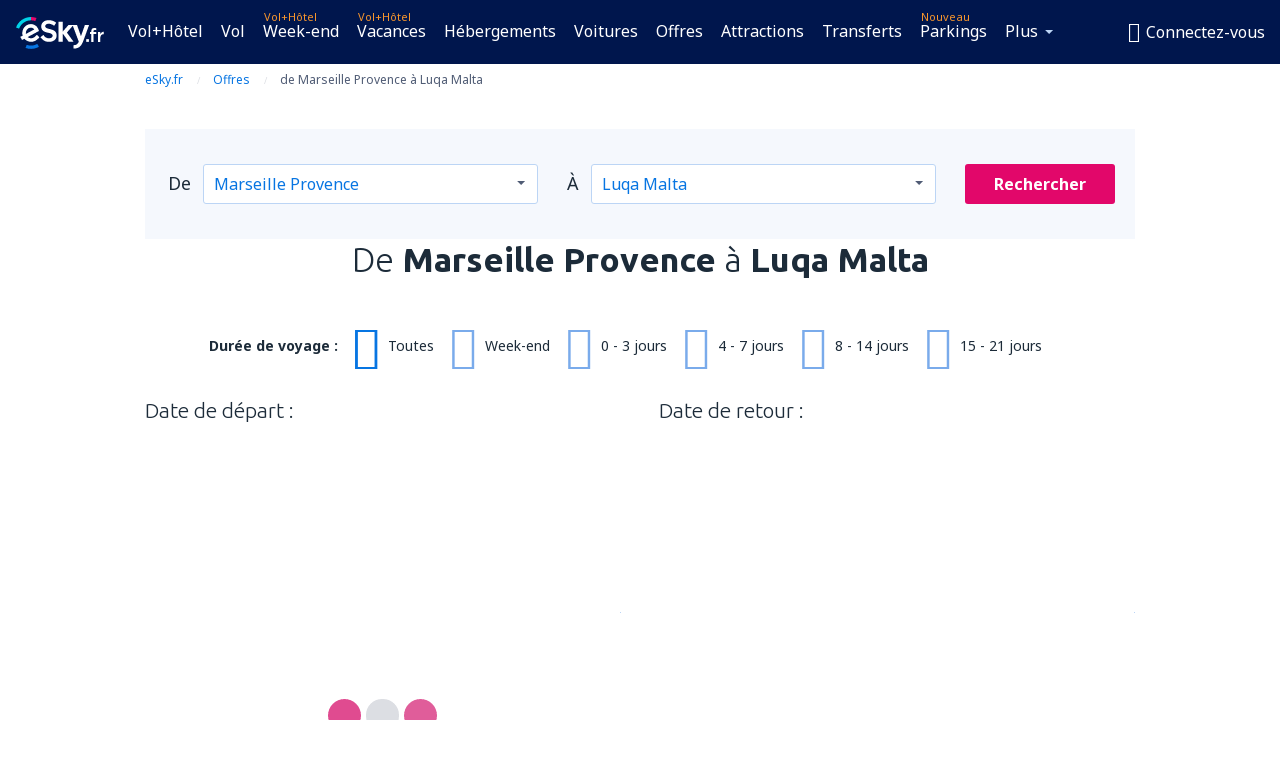

--- FILE ---
content_type: text/html; charset=UTF-8
request_url: https://www.esky.fr/occasion/111388/MRS-MLA-FR
body_size: 41218
content:

<!DOCTYPE html>
<!--[if IE]><![endif]-->
<!--[if IE 9 ]><html lang="fr" class="ie9"><![endif]-->
<!--[if (gt IE 9)|!(IE)]><!-->
	<html
	lang="fr"> <!--<![endif]-->
	<head>
				<link href="https://fonts.googleapis.com/css?family=Ubuntu:300,700|Noto+Sans:400,700|Source+Code+Pro:400,700&amp;subset=latin,cyrillic-ext,latin-ext&amp;display=swap" rel="preload" as="style">

					<meta charset="utf-8">

			<meta http-equiv="X-UA-Compatible" content="IE=Edge,chrome=1"/>
			<meta name="viewport" content="width=device-width, initial-scale=1.0, maximum-scale=1, user-scalable=no"/>
							    <title>Offres sur des vols depuis Marseille pour Luqa - eSky.fr</title>
<meta name="description" content="Offres spéciales sur les vols depuis Marseille pour Luqa. Voir, choisissez la date optimale et réservez sur eSky.fr!">
<meta name="keywords" content="offres billets d’avion depuis Marseille pour Luqa, billets d’avion depuis Marseille pour Luqa offres, offres sur billets d’avion depuis Marseille pour Luqa">

    <meta name="robots" content="all" />

    <link rel="canonical" href="https://www.esky.fr/occasion/111388/MRS-MLA-FR" />
<meta property="og:locale" content="fr_FR" />
<meta property="og:site_name" content="eSky.fr – Vol pas cher, Week end, Vacances" />

    <meta property="og:title" content="Offres sur des vols depuis Marseille pour Luqa - eSky.fr" />

<meta property="og:type" content="website" />
    <meta property="og:image" content="https://static1.eskypartners.com/logos/partners/fr_FR/logo_square.jpg" />
    <meta property="og:url" content="https://www.esky.fr/occasion/111388/MRS-MLA-FR" />

    <meta property="og:description" content="Offres spéciales sur les vols depuis Marseille pour Luqa. Voir, choisissez la date optimale et réservez sur eSky.fr!" />






			
			<script>
LUX=(function(){var a=("undefined"!==typeof(LUX)&&"undefined"!==typeof(LUX.gaMarks)?LUX.gaMarks:[]);var d=("undefined"!==typeof(LUX)&&"undefined"!==typeof(LUX.gaMeasures)?LUX.gaMeasures:[]);var j="LUX_start";var k=window.performance;var l=("undefined"!==typeof(LUX)&&LUX.ns?LUX.ns:(Date.now?Date.now():+(new Date())));if(k&&k.timing&&k.timing.navigationStart){l=k.timing.navigationStart}function f(){if(k&&k.now){return k.now()}var o=Date.now?Date.now():+(new Date());return o-l}function b(n){if(k){if(k.mark){return k.mark(n)}else{if(k.webkitMark){return k.webkitMark(n)}}}a.push({name:n,entryType:"mark",startTime:f(),duration:0});return}function m(p,t,n){if("undefined"===typeof(t)&&h(j)){t=j}if(k){if(k.measure){if(t){if(n){return k.measure(p,t,n)}else{return k.measure(p,t)}}else{return k.measure(p)}}else{if(k.webkitMeasure){return k.webkitMeasure(p,t,n)}}}var r=0,o=f();if(t){var s=h(t);if(s){r=s.startTime}else{if(k&&k.timing&&k.timing[t]){r=k.timing[t]-k.timing.navigationStart}else{return}}}if(n){var q=h(n);if(q){o=q.startTime}else{if(k&&k.timing&&k.timing[n]){o=k.timing[n]-k.timing.navigationStart}else{return}}}d.push({name:p,entryType:"measure",startTime:r,duration:(o-r)});return}function h(n){return c(n,g())}function c(p,o){for(i=o.length-1;i>=0;i--){var n=o[i];if(p===n.name){return n}}return undefined}function g(){if(k){if(k.getEntriesByType){return k.getEntriesByType("mark")}else{if(k.webkitGetEntriesByType){return k.webkitGetEntriesByType("mark")}}}return a}return{mark:b,measure:m,gaMarks:a,gaMeasures:d}})();LUX.ns=(Date.now?Date.now():+(new Date()));LUX.ac=[];LUX.cmd=function(a){LUX.ac.push(a)};LUX.init=function(){LUX.cmd(["init"])};LUX.send=function(){LUX.cmd(["send"])};LUX.addData=function(a,b){LUX.cmd(["addData",a,b])};LUX_ae=[];window.addEventListener("error",function(a){LUX_ae.push(a)});LUX_al=[];if("function"===typeof(PerformanceObserver)&&"function"===typeof(PerformanceLongTaskTiming)){var LongTaskObserver=new PerformanceObserver(function(c){var b=c.getEntries();for(var a=0;a<b.length;a++){var d=b[a];LUX_al.push(d)}});try{LongTaskObserver.observe({type:["longtask"]})}catch(e){}};
LUX.label="dbr_deals_show";
LUX.samplerate = (function (p, s) { try { return Math.max.apply(null, String(s).split(';').map(function (v, i) { return i === 0 ? ['*', v] : v.split(':'); }).map(function (a) { return [new RegExp('^' + a[0].replace(/\*/g, '.*').replace(/\+/g, '\\$&'), 'i'), parseInt(a[1], 10) ]; }).filter(function (a) { return a[0].test(p); }).map(function (a) { return a[1]; })) || void 0 } catch(e) { return; }; })(location.pathname, "20");
</script>
<script src="https://cdn.speedcurve.com/js/lux.js?id=4134562730" defer crossorigin="anonymous"></script>
			<script>
(function (w, d, s, l, i, g) {
	w[l] = w[l] || [];
	w[l].push({ 'gtm.start': new Date().getTime(), event: 'gtm.js' });
	var f = d.getElementsByTagName(s)[0],
		j = d.createElement(s),
		dl = l != 'dataLayer' ? '&l=' + l : '';
	j.async = true;
	(j.id = g), (j.src = 'https://etm.esky.fr/gtm.js?id=' + i + dl);
	f.parentNode.insertBefore(j, f);
})(window, document, 'script', 'dataLayer', 'GTM-NH83QL6', 'esky.gtm.global');
</script>
<script>
(function (w, d, s, p) {
	w._edls = w._edls || [];
	w._edls.push(['set', 'esky.page.label', 'deals.item']);
	var f = d.getElementsByTagName(s)[0],
		j = d.createElement(s);
	j.async = true;
	j.id = 'esky-dls';
	j.dataset.prefix = p;
	j.dataset.schema = 'messages';
	j.src = p + '/dls.js';
	f.parentNode.insertBefore(j, f);
})(window, document, 'script', 'https://www.esky.com/data-layer');
</script>

			
	<script>
		dataLayer = [];

					dataLayer.push({"service_category":"Deals","offer_id":111388,"offer_url":"https:\/\/www.esky.fr\/occasion\/111388\/MRS-MLA-FR","offer_active":true,"departure_airport_code":"MRS","arrival_airport_code":"MLA","departure_city_name":"Marseille","arrival_city_name":"Luqa","arrival_country_name":"Malte","currency_code":"EUR","arrival_city_name_to":"pour Luqa","departure_city_name_from":"depuis Marseille","airline_code":"FR","big_photo_url":"https:\/\/static1.eskypartners.com\/deals\/MLA_1_SquareBig_610_610.jpg","multi_arrival_code":"MLA","multi_departure_code":"MRS","unique_user_id":"bc40c226519d0d9e9b9e617821ee7cf4d006c3ff","finish_deal_date":"2026-01-20","Page":{"Category":"Deals","Type":"Content"}});
		
		function setFirstTimeVisit(cookieName) {
			function formatDate(param) {
				return ('0' + param).slice(-2);
			}

			function getPresentDate() {
				var today = new Date();
				var date = today.getFullYear() +
					formatDate(today.getMonth() + 1) +
					formatDate(today.getDate()) +
					formatDate(today.getHours()) +
					formatDate(today.getMinutes());

				return date;
			}

			function setCookie() {
				document.cookie = cookieName + '=' + getPresentDate() + ';path=/;expires=' + new Date(+new Date() + 24 * 60 * 60 * 1000 * 365);
			}

			function getCookieValues() {
				return document.cookie.match(RegExp('(?:^|;\\s*)' + cookieName + '=([^;]*)'));
			}

			function isCookieSet() {
				var match = getCookieValues();
				return (match != null && match.length > 0);
			}

			if (!isCookieSet()) {
				setCookie();
			}

			dataLayer.push({
				'UserFirstVisitDate': getCookieValues()[1]
			})
		}

		setFirstTimeVisit('firstTimeVisit');
	</script>




			<script>
	var _eac = _eac || {};

	_eac.start = new Date();
	_eac.url = '/patalyst/v1.1';
	_eac.disabledActions = '[]';
	_eac.enabled = true;
	_eac.dimensions = [];
						_eac.dimensions.push([ 'TestAB', 'site not tested', 'String' ]);
								_eac.dimensions.push([ 'Partner', 'ESKYFR', 'String' ]);
			
	function extendObj (objA, objB) {
		for (var i in objB) {
			if (objB.hasOwnProperty(i)) {
				objA[i] = objB[i];
			}
		}
	}

	var ibeConfig = {};
	var dbrRoutes = {};
	var i18n = {};
	//JS logger
	var logger = {
		adapters: [
						{
				name: 'http',
				level: ['ERROR']
			}
		],
		url: '/_fe/log'
	};

		var routesAsync = "/res/gh-b112/common/js-routing/prod_fr_fr.js";
	
	function i18nExtend(_i18n) {
		extendObj(i18n, _i18n)
	}
</script>

<link rel="shortcut icon" href="https://static1.eskypartners.com/favicons/esky.ico"/>
	<meta name="theme-color" content="#031639">
<link href="https://www.esky.fr/res/gh-b112/eui/css/default/templates/default.css" type="text/css" rel="stylesheet" />
	<link href="https://www.esky.fr/res/gh-b112/eui/css/default/pages/deals/show.css" type="text/css" rel="stylesheet" />

<!--[if IE 9]>
<script src="/res/gh-b112/eui/js/vendor/es6-shim.min.js"></script>
<![endif]-->
<!--[if lt IE 9]>
<script src="/res/gh-b112/eui/js/vendor/html5shiv.min.js"></script>
<script src="/res/gh-b112/eui/js/vendor/es5-shim.min.js"></script>
<![endif]-->
<!--[if lt IE 8]>
<script src="/res/gh-b112/eui/js/vendor/json3.min.js"></script>
<![endif]-->

<script>
	if (!Object.assign || !window.Promise) {
		var shim = document.createElement('script');
		shim.setAttribute('src', '/res/gh-b112/eui/js/vendor/es6-shim.min.js');
		document.getElementsByTagName('head')[0].appendChild(shim);
	}
</script>

		
	    					
		
		
		<link href="https://fonts.googleapis.com/css?family=Ubuntu:300,700|Noto+Sans:400,700|Source+Code+Pro:400,700&amp;subset=latin,cyrillic-ext,latin-ext&amp;display=swap" rel="stylesheet" type="text/css">
																				<link href="https://www.esky.fr/res/gh-b112/eui/js/0.js" as="script" rel="preload">
											<link href="https://www.esky.fr/res/gh-b112/eui/js/2.js" as="script" rel="preload">
											<link href="https://www.esky.fr/res/gh-b112/eui/js/1.js" as="script" rel="preload">
											<link href="https://www.esky.fr/res/gh-b112/eui/js/3.js" as="script" rel="preload">
											<link href="https://www.esky.fr/res/gh-b112/eui/js/4.js" as="script" rel="preload">
											<link href="https://www.esky.fr/res/gh-b112/eui/js/5.js" as="script" rel="preload">
											<link href="https://www.esky.fr/res/gh-b112/eui/js/6.js" as="script" rel="preload">
											<link href="https://www.esky.fr/res/gh-b112/eui/js/7.js" as="script" rel="preload">
											<link href="https://www.esky.fr/res/gh-b112/eui/js/common.js" as="script" rel="preload">
											<link href="https://www.esky.fr/res/gh-b112/eui/js/router.js" as="script" rel="preload">
											<link href="https://www.esky.fr/res/gh-b112/eui/js/partners-locale/fr_fr.js" as="script" rel="preload">
											<link href="https://www.esky.fr/res/gh-b112/eui/js/deals/calendars.js" as="script" rel="preload">
														
								<script src="https://www.esky.fr/res/gh-b112/eui/js/affiliates/cj.js" defer></script>
				</head>

	<body
		id="default_container"
		data-go-test-id=""
		data-go-test-version=""
		data-route="dbr_deals_show_www.esky.fr"
		 data-action="show" class="action-show show" 		 	>
										<!-- Google Tag Manager -->
	<noscript>
		<iframe src="//www.googletagmanager.com/ns.html?id=GTM-K2NGR2J" height="0" width="0" style="display:none;visibility:hidden"></iframe>
	</noscript>

	<script>
		(function(w,d,s,l,i){w[l]=w[l]||[];w[l].push({'gtm.start':
				new Date().getTime(),event:'gtm.js'});var f=d.getElementsByTagName(s)[0],
				j=d.createElement(s),dl=l!='dataLayer'?'&l='+l:'';j.async=true;j.src=
				'//www.googletagmanager.com/gtm.js?id='+i+dl;f.parentNode.insertBefore(j,f);
		})(window,document,'script','dataLayer','GTM-K2NGR2J');
	</script>

	<script type="text/javascript">
		window[window.addEventListener ? 'addEventListener' : 'attachEvent']('load', function () {
			dataLayer.push({
				'event': 'LoadingDone'
			});
		}, false);
	</script>
					
						
		
							
		
							
							
								
															
							
		
				
					
	<noscript class="no-js">
						
		
		
		
		
		
			<div class="msg-box  info">
		<i class="ico-msg icon-alert"></i>
		<div class="content">
							<h5 class="header">Vous ne pouvez pas voir le contenu complet du site</h5>
										<p class="description">JavaScript est désactivé dans votre navigateur Tant qu'il n'est pas activé, il se peut que la page ne s'affiche pas correctement.</p>
						
							<div class="description">			<div class="btn-list">
				<strong>Comment activer Javacript ? Choisissez votre navigateur</strong>
				<ul>
											<li>
							<a href="https://support.google.com/chrome/answer/114662?hl=pl" class="btn small function" rel="nofollow" target="_blank">Chrome</a>
						</li>
											<li>
							<a href="https://support.mozilla.org/pl/kb/javascript#w_waaleczanie-i-wyaaleczanie-javascriptu" class="btn small function" rel="nofollow" target="_blank">Firefox</a>
						</li>
											<li>
							<a href="https://support.microsoft.com/pl-pl/gp/howtoscript" class="btn small function" rel="nofollow" target="_blank">Internet Explorer</a>
						</li>
											<li>
							<a href="https://support.apple.com/pl-pl/HT201265" class="btn small function" rel="nofollow" target="_blank">Safari</a>
						</li>
											<li>
							<a href="http://help.opera.com/Windows/12.10/pl/javascript.html" class="btn small function" rel="nofollow" target="_blank">Opéra</a>
						</li>
									</ul>
			</div>
		</div>
			
			
			
			
			
					</div>
	</div>

	
	</noscript>

		
									
				
		<header id="header-top" class="">
			<div class="header-wrapper">
				<div class="logo-section">
											<a class="logo" href="https://www.esky.fr/" target="_top" >
							<span class="back-to-mainpage">&lt;&lt; page d'accueil</span>
														<img class="logo-img" src="https://static1.eskypartners.com/logos/eskyfrdbr30-white.svg"  alt="Offres sur des vols depuis Marseille pour Luqa - eSky.fr - Vol pas cher, Week end, Vacances"
					 data-static-img-url="https://static1.eskypartners.com/logos/eskyfrdbr30-white.png"/>
					
						</a>
									</div>
									
		
		<nav class="main-nav">
			<ul class="site-menu menu mobile-menu">
																													<li class="tree-item main-tabs">

																									<a href="/vol+hotel/" title="Vol+Hôtel" class="menu-link link-1 tx-link">Vol+Hôtel</a>
															</li>
																				<li class="tree-item main-tabs">

																									<a href="/vols" title="Vol" class="menu-link link-2 tx-link">Vol</a>
															</li>
																				<li class="tree-item main-tabs with-badge">

																	<span class="item-badge">Vol+Hôtel</span>
																									<a href="/vol+hotel/1-week-end" title="Week-end" class="menu-link link-3 tx-link">Week-end</a>
															</li>
																				<li class="tree-item main-tabs with-badge">

																	<span class="item-badge">Vol+Hôtel</span>
																									<a href="/vol+hotel/2-vacances" title="Vacances" class="menu-link link-4 tx-link">Vacances</a>
															</li>
																				<li class="tree-item main-tabs">

																									<a href="/hebergements/" title="Hébergements" class="menu-link link-5 tx-link">Hébergements</a>
															</li>
																				<li class="tree-item main-tabs">

																									<a href="https://www.booking.com/cars/index.html?aid=2433842&amp;adplat=cross_product_bar&amp;label=label=pagehome-link-2433842-click_CARheadertab&amp;prefcurrency=EUR&amp;selected_currency=EUR&amp;lang=fr" rel="nofollow" title="Voitures" target="_blank" class="menu-link link-6 tx-link">Voitures</a>
															</li>
																				<li class="tree-item main-tabs">

																									<a href="/occasion" title="Offres" class="menu-link link-7 tx-link">Offres</a>
															</li>
																				<li class="tree-item main-tabs">

																									<a href="https://www.getyourguide.fr/?partner_id=6PH6GQ5&amp;cmp=FR" rel="nofollow" title="Attractions" target="_blank" class="menu-link link-8 tx-link">Attractions</a>
															</li>
																				<li class="tree-item main-tabs">

																									<a href="https://esky-fr.mozio.com/?campaign=website" rel="nofollow" target="_blank" rel="noreferrer noopener" title="Transferts" class="menu-link link-9 tx-link">Transferts</a>
															</li>
																				<li class="tree-item main-tabs with-badge">

																	<span class="item-badge">Nouveau</span>
																									<a href="https://eskybymozio.travelcar.com/fr-FR/?utm_source=partner&amp;utm_medium=eskybymobio&amp;utm_campaign=park&amp;utm_content=website-home" rel="nofollow" target="_blank" title="Parkings" class="menu-link link-10 tx-link">Parkings</a>
															</li>
																																																							<li class="tree-item menu-more">

																									<a href="https://go.esky.fr/assurance" title="Assurances" class="menu-link link-1 tx-link">Assurances</a>
															</li>
																				<li class="tree-item menu-more">

																									<a href="https://esky-fr.tickets-partners.com/" rel="nofollow" target="_blank" title="Événements sportifs" class="menu-link link-2 tx-link">Événements sportifs</a>
															</li>
																				<li class="tree-item menu-more">

																									<a href="https://boataround.com/fr?ref_afi=esky-fr" rel="nofollow" title="Bateaux" class="menu-link link-3 tx-link">Bateaux</a>
															</li>
																				<li class="tree-item menu-more">

																									<a href="https://www.ferryscanner.com/fr/ferry?ref=esky" rel="nofollow" target="_blank" title="Ferrys" class="menu-link link-4 tx-link">Ferrys</a>
															</li>
																				<li class="tree-item menu-more">

																									<a href="https://go.esky.fr/visa" title="Visa" class="menu-link link-5 tx-link">Visa</a>
															</li>
																				<li class="tree-item menu-more">

																									<a href="https://app.esky.fr/?utm_source=esky.fr&amp;utm_medium=menu" target="_blank" title="Application mobile" class="menu-link link-6 tx-link">Application mobile</a>
															</li>
																				<li class="tree-item menu-more">

																									<a href="/compagnies-aeriennes" title="Compagnies aériennes" class="menu-link link-7 tx-link">Compagnies aériennes</a>
															</li>
																				<li class="tree-item menu-more">

																									<a href="/aeroports" title="Aéroports" class="menu-link link-8 tx-link">Aéroports</a>
															</li>
																				<li class="tree-item menu-more">

																									<a href="/avis" title="Avis" class="menu-link link-9 tx-link">Avis</a>
															</li>
																				<li class="tree-item menu-more">

																									<a href="/guide-de-voyage" title="Guide de voyage" class="menu-link link-10 tx-link">Guide de voyage</a>
															</li>
																				<li class="tree-item menu-more">

																									<a href="/radar" title="Radar des vols" class="menu-link link-11 tx-link">Radar des vols</a>
															</li>
																				<li class="tree-item menu-more">

																									<a href="/sur-nous/contact" rel="nofollow" title="Assistance et contact" class="menu-link link-12 tx-link">Assistance et contact</a>
															</li>
																				<li class="tree-item menu-more">

																									<a href="/userzone/login" rel="nofollow" title="Gestion de vos réservations" class="menu-link link-13 tx-link">Gestion de vos réservations</a>
															</li>
															
									<li class="main-tabs more-tab tree-item main-menu-dropdown hide-medium">
						<a href="javascript:void(null)" class="menu-link more"
						   data-content-id="main-menu-more-box">Plus</a>
						<ul id="main-menu-more-box" class="dropdown-content"
						    data-dropdown-content-id="main-menu-more-box">
																																																	<li>
											<a href="https://go.esky.fr/assurance" title="Assurances">Assurances</a>
										</li>
																			<li>
											<a href="https://esky-fr.tickets-partners.com/" rel="nofollow" target="_blank" title="Événements sportifs">Événements sportifs</a>
										</li>
																			<li>
											<a href="https://boataround.com/fr?ref_afi=esky-fr" rel="nofollow" title="Bateaux">Bateaux</a>
										</li>
																			<li>
											<a href="https://www.ferryscanner.com/fr/ferry?ref=esky" rel="nofollow" target="_blank" title="Ferrys">Ferrys</a>
										</li>
																			<li>
											<a href="https://go.esky.fr/visa" title="Visa">Visa</a>
										</li>
																			<li>
											<a href="https://app.esky.fr/?utm_source=esky.fr&amp;utm_medium=menu" target="_blank" title="Application mobile">Application mobile</a>
										</li>
																			<li>
											<a href="/compagnies-aeriennes" title="Compagnies aériennes">Compagnies aériennes</a>
										</li>
																			<li>
											<a href="/aeroports" title="Aéroports">Aéroports</a>
										</li>
																			<li>
											<a href="/avis" title="Avis">Avis</a>
										</li>
																			<li>
											<a href="/guide-de-voyage" title="Guide de voyage">Guide de voyage</a>
										</li>
																			<li>
											<a href="/radar" title="Radar des vols">Radar des vols</a>
										</li>
																			<li>
											<a href="/sur-nous/contact" rel="nofollow" title="Assistance et contact">Assistance et contact</a>
										</li>
																			<li>
											<a href="/userzone/login" rel="nofollow" title="Gestion de vos réservations">Gestion de vos réservations</a>
										</li>
																														</ul>
					</li>
							</ul>
		</nav>
	
				
				<div class="header-side-options">
					
											<div class="user-zone-header">
														
	

<div class="hidden">
	<div id="uz-login-box" class="uz-login-box">
		<img class="illustration" src="https://www.esky.fr/_fe/img/illustration-default-user_zone.svg?s=80x80">

		<h4 class="title">Bienvenue dans Votre compte !</h4>

		<p class="description">Connectez-vous et gérez vos réservations.</p>

		<ul class="uz-menu-wrapper">
							<li class="menu-item user-zone-google">
					<img class="menu-item-img" src="https://www.esky.fr/_fe/img/icon_google_multicolor.svg?s=20x20">
					<span class="menu-item-text">Se connecter avec Google</span>
				</li>
				<li class="menu-item user-zone-facebook">
					<img class="menu-item-img" src="https://www.esky.fr/_fe/img/icon_facebook_multicolor.svg?s=20x20">
					<span class="menu-item-text">Se connecter avec Facebook</span>
				</li>
						<li class="menu-item user-zone-email">
				<img class="menu-item-img" src="https://www.esky.fr/_fe/img/icon_mail.svg?s=20x20">
				<span class="menu-item-text">Se connecter avec e-mail</span>
			</li>
		</ul>
	</div>
</div>
	
	
				
										</div>
					
												<div id="hamburger-wrapper" class="hamburger-wrapper">
		<div class="hamburger-inner-wrapper">
			<div class="hamburger">
				<span class="line line1"></span>
				<span class="line line2"></span>
				<span class="line line3"></span>
			</div>
			<span class="hamburger-title">Menu<i class="icon icon-eui_arrow_down hide-small"></i></span>
			<span class="hamburger-close"><i class="icon icon-eui_close"></i></span>
		</div>
	</div>
									</div>

							</div>
		</header>
	
<script type="text/javascript">
	i18nExtend({
    "message-dialog": {
        "Your_account_has_been_connected_with_facebook": "Votre compte a \u00e9t\u00e9 associ\u00e9 \u00e0 Facebook",
        "You_can_now_sign_in_via_facebook_or_normal_account": "Vous pouvez maintenant vous connecter \u00e0 votre compte avec votre profil Facebook {$1} ainsi qu'en utilisant votre adresse email et votre mot de passe.",
        "Your_account_has_been_disconnected_from_facebook": "Votre compte a \u00e9t\u00e9 dissoci\u00e9 du profil Facebook",
        "You_can_now_sign_in_only_with_email_and_password": "Vous pouvez maintenant vous connecter \u00e0 votre compte qu'en utilisant <br \/> votre adresse email et votre mot de passe.",
        "Account_with_email_from_current_facebook_profile_already_exists": "Il existe d\u00e9j\u00e0 un compte auquel il est \nassoci\u00e9 le profil Facebook que vous utilisez maintenant",
        "Sign_in_to_other_facebook_profile_to_connect_it_with_this_account": "Connectez-vous \u00e0 un autre compte Facebook pour le lier \u00e0 ce compte.",
        "You_have_already_account_connected_to_other_facebook_profile": "Vous avez d\u00e9j\u00e0 un compte sur notre Site qui est connect\u00e9 \u00e0 l'autre\nprofil Facebook",
        "Sign_in_to_other_facebook_profile_or_via_email": "Connectez-vous avec un autre compte Facebook\nou en utilisant votre adresse mail et mot de passe.",
        "Changes_have_been_saved": "Les coordonn\u00e9es ont \u00e9t\u00e9 sauvegard\u00e9es",
        "We_have_sent_you_reset_password_link": "Nous vous avons envoy\u00e9 un lien pour configurer un nouveau mot de passe",
        "Check_your_email_to_reset_password": "Voir votre bo\u00eete de r\u00e9ception et suivez les instructions.",
        "We_have_sent_you_activation_link": "Nous vous avons envoy\u00e9 un lien d'activation",
        "Check_your_email_and_follow_instructions_to_activate_account": "Voir votre bo\u00eete de r\u00e9ception et suivez les instructions pour activer votre compte.",
        "Welcome_in_our_site": "Bienvenue sur le site eSky",
        "We_wish_you_very_best_journeys": "Nous vous souhaitons des nombreux voyages r\u00e9ussis !",
        "Traveler_added": "Le voyageur a \u00e9t\u00e9 ajout\u00e9",
        "Traveler_saved": "Le voyageur a \u00e9t\u00e9 sauvegard\u00e9",
        "Traveler_removed": "Le voyageur a \u00e9t\u00e9 supprim\u00e9",
        "Callcenter_callback_success_title": "La conversation a \u00e9t\u00e9 command\u00e9e",
        "Callcenter_callback_success_text": "Vous serez bient\u00f4t contact\u00e9 par notre conseilleur",
        "Travel_group_message_success_title": "Votre demande a \u00e9t\u00e9 envoy\u00e9e",
        "Travel_group_message_error_title": "Votre demande n'a pas \u00e9t\u00e9 envoy\u00e9e",
        "Travel_group_message_success_description": "Vous serez bient\u00f4t contact\u00e9 par notre conseilleur afin de d\u00e9terminer les d\u00e9tails de votre voyage.",
        "Travel_group_message_error_description": "Essayer d\u2019envoyer le message.",
        "No_deals_for_specified_date": "Nous sommes d\u00e9sol\u00e9s, ce vol n\u2019est plus disponible.",
        "No_deals_for_date_more_info": "C\u2019est une destination populaire. Essayez de choisir un vol \u00e0 des autres dates",
        "Provide_your_data": "Veuillez compl\u00e9ter vos donn\u00e9es personnelles",
        "To_shorten_reservation_time": ", pour r\u00e9duire le temps de r\u00e9servation \u00e0 l'avenir.",
        "Contact_form_success_header": "Le message a \u00e9t\u00e9 envoy\u00e9 !",
        "Contact_form_success_description": "Merci pour votre message. Nous vous r\u00e9pondrons dans le plus brefs d\u00e9lais.",
        "Contact_form_error_header": "Nous sommes d\u00e9sol\u00e9s, nous ne sommes pas en mesure d\u2019envoyer votre message.",
        "Contact_form_error_description": "Une erreur inattendue s'est produite. Veuillez r\u00e9essayer plus tard.",
        "Resend_confirmation_success_header": "La confirmation a \u00e9t\u00e9 envoy\u00e9e",
        "Resend_confirmation_success_description": "Voir votre boite mail. Si vous ne voyez aucun message de nous, veuillez v\u00e9rifier le dossier Spam.",
        "Resend_confirmation_error_header": "La confirmation n\u2019a pas \u00e9t\u00e9 envoy\u00e9e",
        "Resend_confirmation_error_description": "Nous sommes d\u00e9sol\u00e9s mais nous n'arrivons pas \u00e0 vous renvoyer la  confirmation de r\u00e9servation. Veuillez r\u00e9essayer ult\u00e9rieurement.",
        "Resend_confirmation_info_406_header": "La confirmation n\u2019a pas \u00e9t\u00e9 envoy\u00e9e",
        "Resend_confirmation_info_406_description": "Nous sommes en train de travailler sur votre r\u00e9servation, son statut devrait changer dans un instant. Veuillez r\u00e9essayer dans quelques minutes.",
        "Resend_confirmation_info_409_header": "La confirmation a \u00e9t\u00e9 envoy\u00e9e",
        "Resend_confirmation_info_409_description": "Si vous ne voyez pas de message, veuillez v\u00e9rifier le dossier spam.",
        "Try_to_send_again": "Essayer de l\u2019envoyer de nouveau",
        "Or": "ou",
        "Price_operator_info": "Co\u00fbt de l'appel selon le tarif en vigueur de votre op\u00e9rateur",
        "Hotel_search_not_found_info": "Nous sommes d\u00e9sol\u00e9s, nous ne sommes en mesure d\u2019afficher aucuns r\u00e9sultats",
        "Hotel_search_not_found_sub_info": "Assurez-vous que les noms saisis sont corrects",
        "Hotel_search_error_info": "Nous sommes d\u00e9sol\u00e9s, nous ne sommes en mesure d\u2019afficher aucuns r\u00e9sultats",
        "Hotel_search_error_sub_info": "Veuillez r\u00e9essayer en s\u00e9lectionnant des autres crit\u00e8res",
        "Hotel_search_filters_not_found_head": "Nous sommes d\u00e9sol\u00e9s, nous ne sommes en mesure d\u2019afficher aucuns r\u00e9sultats",
        "Hotel_search_filters_not_found_desc": "Modifiez les crit\u00e8res de recherche ou effacez tous les filtres",
        "Hotel_search_filters_not_found_clear_all_filters": "Effacer tous les filtres"
    },
    "user-zone-header": {
        "Price_alerts": "Alertes de prix",
        "Search_history": "Historique de recherche",
        "Travelers": "Voyageurs",
        "Payer_data": "Informations sur le payeur",
        "Settings": "Param\u00e8tres de votre compte",
        "Logout": "Fermer la session",
        "Sign_in": "Connectez-vous",
        "or": "ou",
        "sign_up": "cr\u00e9er un compte",
        "My_account": "Mon compte",
        "My_bookings": "Mes r\u00e9servations",
        "Co_travelers": "Voyageurs",
        "Payer_data_contact": "Informations sur le payeur",
        "Account_settings": "Param\u00e8tres",
        "Wallet": "{{parentSiteName}} Wallet"
    },
    "user-zone-login": {
        "Sign_in_facebook": "Connectez-vous avec Facebook",
        "or": "ou",
        "email": "Email",
        "password": "Mot de passe",
        "remember_me": "Se souvenir de moi",
        "Sign_in": "Connectez-vous",
        "Dont_remember_password": "Avez-vous oubli\u00e9 votre mot de passe ?",
        "Enter_email": "Veuillez saisir votre adresse e-mail",
        "Enter_valid_email": "Veuillez saisir une adresse email correcte",
        "Enter_password": "Veuillez saisir le mot de passe",
        "Wrong_email_or_password": "L\u2019adresse email ou le mot de passe saisis sont incorrects",
        "Dont_have_account": "Vous n'avez pas encore de compte ?",
        "Register": "Inscrivez-vous"
    },
    "reset-password-dialog": {
        "Did_you_forget_password": "Avez-vous oubli\u00e9 votre mot de passe ?",
        "Type_your_email_which_you_login_to_account": "Veuillez saisir l\u2019adresse email que vous utilisez pour vous connecter \u00e0 votre compte.",
        "Email": "Email",
        "I_want_set_new_password": "Je veux d\u00e9finir un nouveau mot de passe",
        "Enter_email": "Veuillez saisir votre adresse e-mail",
        "Enter_valid_email": "Veuillez saisir une adresse email correcte",
        "Check_your_email_to_reset_password": "Voir votre bo\u00eete de r\u00e9ception et suivez les instructions.",
        "We_have_sent_you_reset_password_link": "Nous vous avons envoy\u00e9 un lien pour configurer un nouveau mot de passe",
        "User_with_this_email_does_not_exist": "Il n\u2019existe pas de compte enregistr\u00e9 pour l'adresse email indiqu\u00e9e.",
        "This_value_is_not_a_valid_email_address": "Cette adresse e-mail est incorrecte.",
        "Back_to_login": "Revenir au panneau de connexion"
    },
    "facebook-connect-dialog": {
        "Connect_account_with_facebook": "Associer votre compte \u00e0 Facebook",
        "Connect_your_account_with_currently_logged_facebook_profile": "Associer votre compte sur {{siteName}} <b>{$1}<\/b> au profil Facebook auquel vous \u00eates connect\u00e9 maintenant pour :",
        "You_can_easy_and_safe_connect_your_account_with_facebook": "Vous pouvez rapidement et en toute s\u00e9curit\u00e9 connecter votre compte \u00e0 Facebook pour :",
        "easly_find_friends_traveling_in_the_same_direction": "il est facile de retrouver des amis voyageant dans la m\u00eame direction",
        "It_looks_that_you_already_have_account": "Il nous semble que vous avez d\u00e9j\u00e0 un compte sur notre Site.",
        "share_promotions_and_reservations": "partager les promotions ou r\u00e9servations trouv\u00e9es",
        "sign_in_with_one_click": "connectez-vous en un clic",
        "You_decide_what_will_be_published": "C'est vous qui d\u00e9cidez de ce qui doit \u00eatre publi\u00e9 et \u00e0 quel moment."
    },
    "user-zone-registration": {
        "Sign_in_facebook": "Connectez-vous avec Facebook",
        "or": "ou",
        "email": "Email",
        "password": " Mot de passe (au minimum 6 caract\u00e8res)",
        "repeat_password": "R\u00e9p\u00e9tez le mot de passe",
        "Regulations_acceptance": "J\u2019accepte le contenu <a href=\"{$1}\" class=\"show-regulations dialog-regulations-link\" data-dialog-title=\"Regulations\">du r\u00e8glement<\/a>",
        "Register": "Cr\u00e9er un compte",
        "Enter_email": "Veuillez saisir votre adresse e-mail",
        "Enter_valid_email": "Veuillez saisir une adresse email correcte",
        "Enter_password": "Veuillez saisir le mot de passe",
        "Password_to_short": "Le mot de passe doit contenir au minimum 6 caract\u00e8res",
        "Enter_password_again": "R\u00e9p\u00e9tez le mot de passe",
        "Passwords_are_different": "Les mots de passe saisis ne sont pas identiques",
        "Regulations_acceptance_needed": "Vous devez accepter le r\u00e8glement",
        "This_email_is_already_used": "Cette adresse e-mail est d\u00e9j\u00e0 occup\u00e9e"
    },
    "regulations-dialog": {
        "Regulations": "R\u00e8glement",
        "Print": "Imprimer",
        "Open_in_new_window": "Ouvrir dans une nouvelle fen\u00eatre",
        "Policy_of_withdrawal": "La politique de retrait",
        "Booking_conditions": "Conditions de r\u00e9servation",
        "Policy_scope": "\u00c9tendue de la couverture d'assurance"
    }
});</script>

		
							
		
				<div  class="subheader center second-type">
		<div id="ad-subheader" class="ad-slot"></div>
		<div class="subheader-content">
						                        <div class="breadcrumbs" >
            <ol itemscope itemtype="http://schema.org/BreadcrumbList">                        <li itemprop="itemListElement" itemscope itemtype="http://schema.org/ListItem" data-qa-segment="eSky.fr">
                            <a itemprop="item" href="/" class="tx-link">
                                <span itemprop="name">eSky.fr</span>
                            </a>
                            <meta itemprop="position" content="1">
                        </li><li itemprop="itemListElement" itemscope itemtype="http://schema.org/ListItem"
                                data-qa-segment="Offres" class="">
                                <a itemprop="item" href="/occasion" class="tx-link">
                                    <span itemprop="name">Offres</span>
                                </a>
                                                                <meta itemprop="position" content="2">
                            </li><li itemprop="itemListElement" itemscope itemtype="http://schema.org/ListItem"
                                data-qa-departure-code="MRS"
                                data-qa-arrival-code="MLA"
                            >
                                <span itemprop="name">de Marseille Provence à Luqa Malta</span>
                                <meta itemprop="position" content="3">
                            </li></ol>
        </div>
        
													
		<div class="destinator"></div>
<script type="text/javascript">
    extendObj(ibeConfig, {
        "destinatorData": {"departures":[{"code":"nte","cityCode":"nte","countryCode":"fr","continentCode":"eu","label":"Atlantique","cityName":"Nantes","countryName":"France","continentName":"l’Europe"},{"code":"mrs","cityCode":"mrs","countryCode":"fr","continentCode":"eu","label":"Provence","cityName":"Marseille","countryName":"France","continentName":"l’Europe"},{"code":"cdg","cityCode":"par","countryCode":"fr","continentCode":"eu","label":"Charles de Gaulle","cityName":"Paris","countryName":"France","continentName":"l’Europe"},{"code":"bva","cityCode":"par","countryCode":"fr","continentCode":"eu","label":"Beauvais-Tille","cityName":"Paris","countryName":"France","continentName":"l’Europe"},{"code":"ory","cityCode":"par","countryCode":"fr","continentCode":"eu","label":"Orly","cityName":"Paris","countryName":"France","continentName":"l’Europe"},{"code":"tls","cityCode":"tls","countryCode":"fr","continentCode":"eu","label":"Toulouse","cityName":"Toulouse","countryName":"France","continentName":"l’Europe"},{"code":"bod","cityCode":"bod","countryCode":"fr","continentCode":"eu","label":"Merignac","cityName":"Bordeaux","countryName":"France","continentName":"l’Europe"},{"code":"nce","cityCode":"nce","countryCode":"fr","continentCode":"eu","label":"Cote d'Azur","cityName":"Nice","countryName":"France","continentName":"l’Europe"},{"code":"sxb","cityCode":"sxb","countryCode":"fr","continentCode":"eu","label":"Strasburg Airport","cityName":"Strasbourg","countryName":"France","continentName":"l’Europe"},{"code":"lys","cityCode":"lys","countryCode":"fr","continentCode":"eu","label":"Saint Exupery","cityName":"Lyon","countryName":"France","continentName":"l’Europe"},{"code":"mpl","cityCode":"mpl","countryCode":"fr","continentCode":"eu","label":"Mediterranee","cityName":"Montpellier","countryName":"France","continentName":"l’Europe"},{"code":"lil","cityCode":"lil","countryCode":"fr","continentCode":"eu","label":"Lesquin","cityName":"Lille","countryName":"France","continentName":"l’Europe"},{"code":"lde","cityCode":"lde","countryCode":"fr","continentCode":"eu","label":"Lourdes-Pyrenees","cityName":"Tarbes","countryName":"France","continentName":"l’Europe"},{"code":"mlh","cityCode":"23753","countryCode":"fr","continentCode":"eu","label":"EuroAirport Basel Mulhouse","cityName":"Mulhouse","countryName":"France","continentName":"l’Europe"},{"code":"lrh","cityCode":"lrh","countryCode":"fr","continentCode":"eu","label":"Ile de Re","cityName":"La Rochelle","countryName":"France","continentName":"l’Europe"},{"code":"bsl","cityCode":"13185","countryCode":"ch","continentCode":"eu","label":"EuroAirport Basel Mulhouse","cityName":"Bâle ","countryName":"Suisse","continentName":"l’Europe"},{"code":"bia","cityCode":"bia","countryCode":"fr","continentCode":"eu","label":"Poretta","cityName":"Bastia","countryName":"France","continentName":"l’Europe"},{"code":"xcr","cityCode":"par","countryCode":"fr","continentCode":"eu","label":"Vatry","cityName":"Paris","countryName":"France","continentName":"l’Europe"},{"code":"egc","cityCode":"egc","countryCode":"fr","continentCode":"eu","label":"Roumaniere","cityName":"Bergerac","countryName":"France","continentName":"l’Europe"},{"code":"bzr","cityCode":"bzr","countryCode":"fr","continentCode":"eu","label":"Cap d'Agde","cityName":"Béziers ","countryName":"France","continentName":"l’Europe"},{"code":"tuf","cityCode":"tuf","countryCode":"fr","continentCode":"eu","label":"Val de Loire","cityName":"Tours","countryName":"France","continentName":"l’Europe"},{"code":"crl","cityCode":"bru","countryCode":"be","continentCode":"eu","label":"Charleroi","cityName":"Bruxelles ","countryName":"Belgique","continentName":"l’Europe"},{"code":"biq","cityCode":"biq","countryCode":"fr","continentCode":"eu","label":"Biarritz-Anglet-Bayonne","cityName":"Biarritz","countryName":"France","continentName":"l’Europe"},{"code":"bve","cityCode":"bve","countryCode":"fr","continentCode":"eu","label":"Brive-Dordogne Valley","cityName":"Brive-La-Gaillarde","countryName":"France","continentName":"l’Europe"},{"code":"ccf","cityCode":"ccf","countryCode":"fr","continentCode":"eu","label":"Carcassonne Airport","cityName":"Carcassonne","countryName":"France","continentName":"l’Europe"},{"code":"bes","cityCode":"bes","countryCode":"fr","continentCode":"eu","label":"Bretagne","cityName":"Brest","countryName":"France","continentName":"l’Europe"},{"code":"fsc","cityCode":"fsc","countryCode":"fr","continentCode":"eu","label":"South Corsica","cityName":"Figari","countryName":"France","continentName":"l’Europe"},{"code":"dle","cityCode":"dle","countryCode":"fr","continentCode":"eu","label":"Dole Jura Airport","cityName":"Dole","countryName":"France","continentName":"l’Europe"},{"code":"cfe","cityCode":"cfe","countryCode":"fr","continentCode":"eu","label":"Auvergne","cityName":"Clermont-Ferrand","countryName":"France","continentName":"l’Europe"},{"code":"gnb","cityCode":"gnb","countryCode":"fr","continentCode":"eu","label":"Grenoble-Isere","cityName":"Grenoble","countryName":"France","continentName":"l’Europe"},{"code":"lig","cityCode":"lig","countryCode":"fr","continentCode":"eu","label":"Bellegarde","cityName":"Limoges","countryName":"France","continentName":"l’Europe"},{"code":"aja","cityCode":"aja","countryCode":"fr","continentCode":"eu","label":"Napoleon Bonaparte","cityName":"Ajaccio","countryName":"France","continentName":"l’Europe"},{"code":"pgf","cityCode":"pgf","countryCode":"fr","continentCode":"eu","label":"Rivesaltes","cityName":"Perpignan","countryName":"France","continentName":"l’Europe"},{"code":"agp","cityCode":"agp","countryCode":"es","continentCode":"eu","label":"Costa del Sol","cityName":"Malaga","countryName":"Espagne","continentName":"l’Europe"},{"code":"fni","cityCode":"fni","countryCode":"fr","continentCode":"eu","label":"Nimes Airport","cityName":"Nîmes ","countryName":"France","continentName":"l’Europe"},{"code":"pis","cityCode":"pis","countryCode":"fr","continentCode":"eu","label":"Poitiers-Biard Airport","cityName":"Poitiers","countryName":"France","continentName":"l’Europe"},{"code":"rdz","cityCode":"rdz","countryCode":"fr","continentCode":"eu","label":"Marcillac","cityName":"Rodez","countryName":"France","continentName":"l’Europe"},{"code":"svq","cityCode":"svq","countryCode":"es","continentCode":"eu","label":"San Pablo","cityName":"Séville ","countryName":"Espagne","continentName":"l’Europe"},{"code":"cfr","cityCode":"42484","countryCode":"fr","continentCode":"eu","label":"Caen","cityName":"Caen","countryName":"France","continentName":"l’Europe"},{"code":"tln","cityCode":"24743","countryCode":"fr","continentCode":"eu","label":"Hyeres","cityName":"Toulon","countryName":"France","continentName":"l’Europe"},{"code":"rns","cityCode":"rns","countryCode":"fr","continentCode":"eu","label":"St. Jacques","cityName":"Rennes","countryName":"France","continentName":"l’Europe"}],"arrivals":[{"code":"mrs","cityCode":"mrs","countryCode":"fr","continentCode":"eu","label":"Provence","cityName":"Marseille","countryName":"France","continentName":"l’Europe","connectsWith":["nte","bod","cdg","sxb","lil","lrh","tuf","crl","cfr","bes","rns"]},{"code":"nte","cityCode":"nte","countryCode":"fr","continentCode":"eu","label":"Atlantique","cityName":"Nantes","countryName":"France","continentName":"l’Europe","connectsWith":["mrs","mpl","tls","sxb","nce","bia","lys"]},{"code":"lis","cityCode":"lis","countryCode":"pt","continentCode":"eu","label":"Portela","cityName":"Lisbonne ","countryName":"Portugal","continentName":"l’Europe","connectsWith":["cdg","ory","mrs","bva","tls","nte"]},{"code":"rmo","cityCode":"kiv","countryCode":"md","continentCode":"eu","label":"Chisinau Intl Airport","cityName":"Chișinău ","countryName":"Moldavie","continentName":"l’Europe","connectsWith":["bva","cdg"]},{"code":"bcn","cityCode":"bcn","countryCode":"es","continentCode":"eu","label":"El Prat","cityName":"Barcelone ","countryName":"Espagne","continentName":"l’Europe","connectsWith":["bva","sxb","nte","lys","nce","ory","mrs","bod","cdg"]},{"code":"aga","cityCode":"aga","countryCode":"ma","continentCode":"af","label":"Al Massira","cityName":"Agadir","countryName":"Maroc","continentName":"l’Afrique","connectsWith":["bva","nte","mrs","tls","ory","lys"]},{"code":"nce","cityCode":"nce","countryCode":"fr","continentCode":"eu","label":"Cote d'Azur","cityName":"Nice","countryName":"France","continentName":"l’Europe","connectsWith":["ory","cdg","bod","nte","lil","tls","sxb","bsl","rns"]},{"code":"fco","cityCode":"rom","countryCode":"it","continentCode":"eu","label":"Fiumicino","cityName":"Rome","countryName":"Italie","continentName":"l’Europe","connectsWith":["ory","cdg","lys","tls","bva","mrs"]},{"code":"ory","cityCode":"par","countryCode":"fr","continentCode":"eu","label":"Orly","cityName":"Paris","countryName":"France","continentName":"l’Europe","connectsWith":["tls","nce","mpl","lde","agp","svq","tln","biq"]},{"code":"bod","cityCode":"bod","countryCode":"fr","continentCode":"eu","label":"Merignac","cityName":"Bordeaux","countryName":"France","continentName":"l’Europe","connectsWith":["mrs","sxb","cdg","nce","lil","lys","aja","bia"]},{"code":"mxp","cityCode":"mil","countryCode":"it","continentCode":"eu","label":"Malpensa","cityName":"Milan","countryName":"Italie","continentName":"l’Europe","connectsWith":["bva","cdg","ory"]},{"code":"rba","cityCode":"rba","countryCode":"ma","continentCode":"af","label":"Sale","cityName":"Rabat","countryName":"Maroc","continentName":"l’Afrique","connectsWith":["bva","mrs","ory","tls"]},{"code":"tls","cityCode":"tls","countryCode":"fr","continentCode":"eu","label":"Toulouse","cityName":"Toulouse","countryName":"France","continentName":"l’Europe","connectsWith":["ory","sxb","cdg","nce","lil","nte","lys"]},{"code":"fdf","cityCode":"fdf","countryCode":"mq","continentCode":"na","label":"Martinique Aimé Césaire","cityName":"Fort-de-France ","countryName":"Martinique","continentName":"l'Amérique du Nord","connectsWith":["ory"]},{"code":"otp","cityCode":"buh","countryCode":"ro","continentCode":"eu","label":"Otopeni Henri Coanda","cityName":"Bucarest ","countryName":"Roumanie","continentName":"l’Europe","connectsWith":["bva","mrs"]},{"code":"alc","cityCode":"alc","countryCode":"es","continentCode":"eu","label":"El Altet","cityName":"Alicante","countryName":"Espagne","continentName":"l’Europe","connectsWith":["tls","bva","mrs","ory"]},{"code":"pmi","cityCode":"pmi","countryCode":"es","continentCode":"eu","label":"Palma de Mallorca Airport","cityName":"Palma de Majorque ","countryName":"Espagne","continentName":"l’Europe","connectsWith":["bva","ory","sxb","mrs","tls","cdg","bod","nte","lys"]},{"code":"mla","cityCode":"33114","countryCode":"mt","continentCode":"eu","label":"Malta","cityName":"Luqa","countryName":"Malte","continentName":"l’Europe","connectsWith":["bva","mrs","lde","nte","tls"]},{"code":"opo","cityCode":"opo","countryCode":"pt","continentCode":"eu","label":"Francisco de Sa Carneiro","cityName":"Porto","countryName":"Portugal","continentName":"l’Europe","connectsWith":["cdg","mrs","xcr","ccf","cfe","dle","lil","fni","ory","tuf","tls","nte","bva"]},{"code":"kef","cityCode":"rek","countryCode":"is","continentCode":"eu","label":"Keflavik","cityName":"Reykjavik","countryName":"Islande","continentName":"l’Europe","connectsWith":["ory"]},{"code":"ias","cityCode":"ias","countryCode":"ro","continentCode":"eu","label":"Jassy Airport","cityName":"Iași ","countryName":"Roumanie","continentName":"l’Europe","connectsWith":["bva"]},{"code":"agp","cityCode":"agp","countryCode":"es","continentCode":"eu","label":"Costa del Sol","cityName":"Malaga","countryName":"Espagne","continentName":"l’Europe","connectsWith":["mrs","ory","bva","bod","tls","nte","lys"]},{"code":"bgy","cityCode":"mil","countryCode":"it","continentCode":"eu","label":"Bergamo Orio al Serio","cityName":"Milan","countryName":"Italie","continentName":"l’Europe","connectsWith":["bva","biq","lde","mrs","tls"]},{"code":"lil","cityCode":"lil","countryCode":"fr","continentCode":"eu","label":"Lesquin","cityName":"Lille","countryName":"France","continentName":"l’Europe","connectsWith":["mrs","tls","nce","mpl","bia","bod"]},{"code":"tsf","cityCode":"vce","countryCode":"it","continentCode":"eu","label":"Treviso Sant'Angelo","cityName":"Venise ","countryName":"Italie","continentName":"l’Europe","connectsWith":["bva","mrs","tls"]},{"code":"beg","cityCode":"beg","countryCode":"rs","continentCode":"eu","label":"Nikola Tesla","cityName":"Belgrade","countryName":"Serbie","continentName":"l’Europe","connectsWith":["bva","mlh"]},{"code":"vlc","cityCode":"vlc","countryCode":"es","continentCode":"eu","label":"Manises","cityName":"Valence ","countryName":"Espagne","continentName":"l’Europe","connectsWith":["bva","mrs","nte","ory","tls"]},{"code":"clj","cityCode":"clj","countryCode":"ro","continentCode":"eu","label":"Cluj-Napoca Airport","cityName":"Cluj-Napoca","countryName":"Roumanie","continentName":"l’Europe","connectsWith":["bva"]},{"code":"bud","cityCode":"bud","countryCode":"hu","continentCode":"eu","label":"Liszt Ferenc","cityName":"Budapest","countryName":"Hongrie","continentName":"l’Europe","connectsWith":["nce","ory","bva","mrs","tls"]},{"code":"ath","cityCode":"ath","countryCode":"gr","continentCode":"eu","label":"Eleftherios Venizelos","cityName":"Athènes ","countryName":"Grèce","continentName":"l’Europe","connectsWith":["mrs","cdg","bod","nte","nce","lys","sxb","ory"]},{"code":"cph","cityCode":"cph","countryCode":"dk","continentCode":"eu","label":"Kastrup","cityName":"Copenhague ","countryName":"Danemark","continentName":"l’Europe","connectsWith":["cdg","bva","nce"]},{"code":"mia","cityCode":"mia","countryCode":"us","continentCode":"na","label":"Miami Intl Airport","cityName":"Miami","countryName":"États-Unis","continentName":"l'Amérique du Nord","connectsWith":["cdg"]},{"code":"zrh","cityCode":"zrh","countryCode":"ch","continentCode":"eu","label":"Zurich Airport","cityName":"Zurich ","countryName":"Suisse","continentName":"l’Europe","connectsWith":["lys","mrs","ory"]},{"code":"rak","cityCode":"rak","countryCode":"ma","continentCode":"af","label":"Menara","cityName":"Marrakech","countryName":"Maroc","continentName":"l’Afrique","connectsWith":["mrs","sxb","bva","tls","xcr","dle","lrh","lig","cdg","tuf","fni","pgf","nte","ory","lys"]},{"code":"dbv","cityCode":"dbv","countryCode":"hr","continentCode":"eu","label":"Dubrovnik Ruđer Bošković Airport","cityName":"Dubrovnik","countryName":"Croatie","continentName":"l’Europe","connectsWith":["mrs","bva","cdg"]},{"code":"fsc","cityCode":"fsc","countryCode":"fr","continentCode":"eu","label":"South Corsica","cityName":"Figari","countryName":"France","continentName":"l’Europe","connectsWith":["cdg","bva","bod","lil","lys","tls","sxb","nte"]},{"code":"tfs","cityCode":"19847","countryCode":"es","continentCode":"eu","label":"Tenerife South","cityName":"Granadilla de Abona (Tenerife)","countryName":"Espagne","continentName":"l’Europe","connectsWith":["ory","lys","bva","nte","mrs","bod","tls"]},{"code":"dxb","cityCode":"dxb","countryCode":"ae","continentCode":"as","label":"Dubai Intl Airport","cityName":"Dubaï ","countryName":"Émirats Arabes Unis","continentName":"l’Asie","connectsWith":["cdg","mrs","lys","nce","ory"]},{"code":"ace","cityCode":"ace","countryCode":"es","continentCode":"eu","label":"Lanzarote","cityName":"Arrecife","countryName":"Espagne","continentName":"l’Europe","connectsWith":["lys","tls","sxb","bod","nte","cdg","mrs","ory"]},{"code":"bsl","cityCode":"13185","countryCode":"ch","continentCode":"eu","label":"EuroAirport Basel Mulhouse","cityName":"Bâle ","countryName":"Suisse","continentName":"l’Europe","connectsWith":["nce","bod","tls","nte"]},{"code":"rho","cityCode":"rho","countryCode":"gr","continentCode":"eu","label":"Diagoras","cityName":"Rhodes","countryName":"Grèce","continentName":"l’Europe","connectsWith":["nce","cdg"]},{"code":"stn","cityCode":"lon","countryCode":"gb","continentCode":"eu","label":"Stansted","cityName":"Londres ","countryName":"Royaume-Uni","continentName":"l’Europe","connectsWith":["nte","mrs","tls","egc","bzr","biq","bve","ccf","gnb","lrh","lig","lde","nce","fni","pgf","pis","rdz","tuf"]},{"code":"ber","cityCode":"ber","countryCode":"de","continentCode":"eu","label":"Berlin Brandenburg Willy Brandt","cityName":"Berlin","countryName":"Allemagne","continentName":"l’Europe","connectsWith":["ory","nce","lys","mrs"]},{"code":"sof","cityCode":"sof","countryCode":"bg","continentCode":"eu","label":"Sofia Airport","cityName":"Sofia","countryName":"Bulgarie","continentName":"l’Europe","connectsWith":["bva","lys","nce"]},{"code":"lin","cityCode":"mil","countryCode":"it","continentCode":"eu","label":"Linate","cityName":"Milan","countryName":"Italie","continentName":"l’Europe","connectsWith":["ory"]},{"code":"nap","cityCode":"nap","countryCode":"it","continentCode":"eu","label":"Capodichino","cityName":"Naples ","countryName":"Italie","continentName":"l’Europe","connectsWith":["ory","bva","lys","mrs","tls"]},{"code":"ams","cityCode":"ams","countryCode":"nl","continentCode":"eu","label":"Schiphol","cityName":"Amsterdam","countryName":"Pays-Bas","continentName":"l’Europe","connectsWith":["nce"]},{"code":"lgw","cityCode":"lon","countryCode":"gb","continentCode":"eu","label":"Gatwick","cityName":"Londres ","countryName":"Royaume-Uni","continentName":"l’Europe","connectsWith":["nce","bod","cdg","lys"]},{"code":"gva","cityCode":"gva","countryCode":"ch","continentCode":"eu","label":"Cointrin","cityName":"Genève","countryName":"Suisse","continentName":"l’Europe","connectsWith":["nce","ory","bod","nte"]},{"code":"mah","cityCode":"20287","countryCode":"es","continentCode":"eu","label":"Minorka","cityName":"Port Mahon ","countryName":"Espagne","continentName":"l’Europe","connectsWith":["nte","ory","mrs","tls","cdg"]},{"code":"mad","cityCode":"mad","countryCode":"es","continentCode":"eu","label":"Barajas","cityName":"Madrid","countryName":"Espagne","continentName":"l’Europe","connectsWith":["mrs","bva","ory"]},{"code":"svq","cityCode":"svq","countryCode":"es","continentCode":"eu","label":"San Pablo","cityName":"Séville ","countryName":"Espagne","continentName":"l’Europe","connectsWith":["mrs","bva","nte","cdg","lys","ory","tls"]},{"code":"spc","cityCode":"spc","countryCode":"es","continentCode":"eu","label":"La Palma Airport","cityName":"Santa Cruz de La Palma ","countryName":"Espagne","continentName":"l’Europe","connectsWith":["ory"]},{"code":"dss","cityCode":"dkr","countryCode":"sn","continentCode":"af","label":"Blaise Diagne International Airport","cityName":"Dakar","countryName":"Sénégal","continentName":"l’Afrique","connectsWith":["cdg"]},{"code":"sin","cityCode":"sin","countryCode":"sg","continentCode":"as","label":"Changi","cityName":"Singapour ","countryName":"Singapour","continentName":"l’Asie","connectsWith":["cdg"]},{"code":"hav","cityCode":"hav","countryCode":"cu","continentCode":"sa","label":"Jose Marti","cityName":"La Havane ","countryName":"Cuba","continentName":"l'Amérique du Sud","connectsWith":["cdg"]},{"code":"krk","cityCode":"krk","countryCode":"pl","continentCode":"eu","label":"Balice","cityName":"Cracovie ","countryName":"Pologne","continentName":"l’Europe","connectsWith":["mrs","lde","bva","cdg","bod","tls","lys","bsl","nce"]},{"code":"crl","cityCode":"bru","countryCode":"be","continentCode":"eu","label":"Charleroi","cityName":"Bruxelles ","countryName":"Belgique","continentName":"l’Europe","connectsWith":["tls","bzr","biq","ccf","fsc","lrh","lde","pgf","fni","rdz","mrs"]},{"code":"vce","cityCode":"vce","countryCode":"it","continentCode":"eu","label":"Marco Polo","cityName":"Venise ","countryName":"Italie","continentName":"l’Europe","connectsWith":["tls","bod","mrs","cdg","ory"]},{"code":"cdg","cityCode":"par","countryCode":"fr","continentCode":"eu","label":"Charles de Gaulle","cityName":"Paris","countryName":"France","continentName":"l’Europe","connectsWith":["mrs","nce","tls"]},{"code":"fao","cityCode":"fao","countryCode":"pt","continentCode":"eu","label":"Faro Airport","cityName":"Faro","countryName":"Portugal","continentName":"l’Europe","connectsWith":["bva","nte","mrs","ory","tls","lys"]},{"code":"reg","cityCode":"reg","countryCode":"it","continentCode":"eu","label":"Reggio di Calabria Airport","cityName":"Reggio Calabria","countryName":"Italie","continentName":"l’Europe","connectsWith":["bva"]},{"code":"zad","cityCode":"zad","countryCode":"hr","continentCode":"eu","label":"Zemunik","cityName":"Zadar","countryName":"Croatie","continentName":"l’Europe","connectsWith":["bva","mrs"]},{"code":"zag","cityCode":"zag","countryCode":"hr","continentCode":"eu","label":"Franjo Tudman","cityName":"Zagreb","countryName":"Croatie","continentName":"l’Europe","connectsWith":["bva"]},{"code":"fez","cityCode":"fez","countryCode":"ma","continentCode":"af","label":"Saiss","cityName":"Fez","countryName":"Maroc","continentName":"l’Afrique","connectsWith":["mrs","lil","bva","dle","nte","fni","tls","ory"]},{"code":"pfo","cityCode":"pfo","countryCode":"cy","continentCode":"eu","label":"Paphos Intl Airport","cityName":"Paphos","countryName":"Chypre","continentName":"l’Europe","connectsWith":["bva","tls"]},{"code":"mpl","cityCode":"mpl","countryCode":"fr","continentCode":"eu","label":"Mediterranee","cityName":"Montpellier","countryName":"France","continentName":"l’Europe","connectsWith":["ory","nte","sxb","lil"]},{"code":"prg","cityCode":"prg","countryCode":"cz","continentCode":"eu","label":"Vaclav Havel","cityName":"Prague","countryName":"République Tchèque","continentName":"l’Europe","connectsWith":["bva","bod","mrs","cdg","ory"]},{"code":"rvn","cityCode":"rvn","countryCode":"fi","continentCode":"eu","label":"Rovaniemi Airport","cityName":"Rovaniemi","countryName":"Finlande","continentName":"l’Europe","connectsWith":["bva"]},{"code":"skg","cityCode":"skg","countryCode":"gr","continentCode":"eu","label":"Makedonia","cityName":"Thessalonique ","countryName":"Grèce","continentName":"l’Europe","connectsWith":["bva","cdg"]},{"code":"gro","cityCode":"bcn","countryCode":"es","continentCode":"eu","label":"Girona - Costa Brava","cityName":"Barcelone ","countryName":"Espagne","continentName":"l’Europe","connectsWith":["bva"]},{"code":"fue","cityCode":"fue","countryCode":"es","continentCode":"eu","label":"Fuerteventura","cityName":"Puerto del Rosario","countryName":"Espagne","continentName":"l’Europe","connectsWith":["lys","bod","nte","cdg","ory"]},{"code":"ibz","cityCode":"44115","countryCode":"es","continentCode":"eu","label":"Ibiza Airport","cityName":"Ibiza","countryName":"Espagne","continentName":"l’Europe","connectsWith":["bva","mrs","ory","cdg","tls"]},{"code":"lpa","cityCode":"lpa","countryCode":"es","continentCode":"eu","label":"Gran Canaria","cityName":"Las Palmas","countryName":"Espagne","continentName":"l’Europe","connectsWith":["lys","nte","cdg"]},{"code":"pmo","cityCode":"pmo","countryCode":"it","continentCode":"eu","label":"Punta Raisi","cityName":"Palerme ","countryName":"Italie","continentName":"l’Europe","connectsWith":["mrs","sxb","bva","lys"]},{"code":"her","cityCode":"her","countryCode":"gr","continentCode":"eu","label":"Nikos Kazantzakis","cityName":"Héraklion ","countryName":"Grèce","continentName":"l’Europe","connectsWith":["cdg","lys","mrs","ory","nte"]},{"code":"jtr","cityCode":"jtr","countryCode":"gr","continentCode":"eu","label":"Santorini","cityName":"Thira","countryName":"Grèce","continentName":"l’Europe","connectsWith":["cdg","mrs","ory"]},{"code":"auh","cityCode":"auh","countryCode":"ae","continentCode":"as","label":"Abu Dhabi Intl Airport","cityName":"Abu Dhabi","countryName":"Émirats Arabes Unis","continentName":"l’Asie","connectsWith":["cdg"]},{"code":"cfe","cityCode":"cfe","countryCode":"fr","continentCode":"eu","label":"Auvergne","cityName":"Clermont-Ferrand","countryName":"France","continentName":"l’Europe","connectsWith":["cdg"]},{"code":"bru","cityCode":"bru","countryCode":"be","continentCode":"eu","label":"Brussels Intl Airport","cityName":"Bruxelles ","countryName":"Belgique","continentName":"l’Europe","connectsWith":["nce"]},{"code":"lju","cityCode":"lju","countryCode":"si","continentCode":"eu","label":"J. Pucnik","cityName":"Ljubljana","countryName":"Slovénie","continentName":"l’Europe","connectsWith":["cdg"]},{"code":"jfk","cityCode":"nyc","countryCode":"us","continentCode":"na","label":"John F. Kennedy","cityName":"New York","countryName":"États-Unis","continentName":"l'Amérique du Nord","connectsWith":["cdg"]},{"code":"bkk","cityCode":"bkk","countryCode":"th","continentCode":"as","label":"Suvarnabhumi","cityName":"Bangkok","countryName":"Thaïlande","continentName":"l’Asie","connectsWith":["cdg"]},{"code":"puj","cityCode":"puj","countryCode":"do","continentCode":"sa","label":"Punta Cana Intl Airport","cityName":"Punta Cana","countryName":"République dominicaine","continentName":"l'Amérique du Sud","connectsWith":["cdg"]},{"code":"arn","cityCode":"sto","countryCode":"se","continentCode":"eu","label":"Arlanda","cityName":"Stockholm","countryName":"Suède","continentName":"l’Europe","connectsWith":["mrs","bva","bzr"]},{"code":"cgk","cityCode":"jkt","countryCode":"id","continentCode":"as","label":"Soekarno Hatta","cityName":"Jakarta","countryName":"Indonésie","continentName":"l’Asie","connectsWith":["cdg"]},{"code":"ayt","cityCode":"ayt","countryCode":"tr","continentCode":"eu","label":"Antalya Airport","cityName":"Antalya","countryName":"Turquie","continentName":"l’Europe","connectsWith":["ory"]},{"code":"vie","cityCode":"vie","countryCode":"at","continentCode":"eu","label":"Schwechat","cityName":"Vienne ","countryName":"Autriche","continentName":"l’Europe","connectsWith":["bva","mrs"]},{"code":"ork","cityCode":"ork","countryCode":"ie","continentCode":"eu","label":"Cork Airport","cityName":"Cork","countryName":"Irlande","continentName":"l’Europe","connectsWith":["bva","ccf","lrh"]},{"code":"amm","cityCode":"amm","countryCode":"jo","continentCode":"as","label":"Queen Alia","cityName":"Amman","countryName":"Jordanie","continentName":"l’Asie","connectsWith":["bva","mrs"]},{"code":"vno","cityCode":"vno","countryCode":"lt","continentCode":"eu","label":"Vilnius Airport","cityName":"Vilnius","countryName":"Lituanie","continentName":"l’Europe","connectsWith":["bva"]},{"code":"ndr","cityCode":"ndr","countryCode":"ma","continentCode":"af","label":"Arwi","cityName":"Nador","countryName":"Maroc","continentName":"l’Afrique","connectsWith":["bva","mrs","tls","ory"]},{"code":"tng","cityCode":"tng","countryCode":"ma","continentCode":"af","label":"Ibn Battouta","cityName":"Tanger ","countryName":"Maroc","continentName":"l’Afrique","connectsWith":["bva","ccf","mrs","tls"]},{"code":"olb","cityCode":"olb","countryCode":"it","continentCode":"eu","label":"Costa Smeralda","cityName":"Olbia","countryName":"Italie","continentName":"l’Europe","connectsWith":["sxb","bva"]},{"code":"oud","cityCode":"oud","countryCode":"ma","continentCode":"af","label":"Angads","cityName":"Oujda","countryName":"Maroc","continentName":"l’Afrique","connectsWith":["bva","mrs","tls","ory"]},{"code":"gdn","cityCode":"gdn","countryCode":"pl","continentCode":"eu","label":"Lech Walesa","cityName":"Gdansk","countryName":"Pologne","continentName":"l’Europe","connectsWith":["bva"]},{"code":"aja","cityCode":"aja","countryCode":"fr","continentCode":"eu","label":"Napoleon Bonaparte","cityName":"Ajaccio","countryName":"France","continentName":"l’Europe","connectsWith":["nte","ory","mpl","lil","tls","bes","lys","bod","sxb","cdg"]},{"code":"poz","cityCode":"poz","countryCode":"pl","continentCode":"eu","label":"Lawica","cityName":"Poznan","countryName":"Pologne","continentName":"l’Europe","connectsWith":["bva"]},{"code":"wmi","cityCode":"waw","countryCode":"pl","continentCode":"eu","label":"Modlin","cityName":"Varsovie ","countryName":"Pologne","continentName":"l’Europe","connectsWith":["bva"]},{"code":"wro","cityCode":"wro","countryCode":"pl","continentCode":"eu","label":"Copernicus","cityName":"Wroclaw","countryName":"Pologne","continentName":"l’Europe","connectsWith":["bva","mrs"]},{"code":"fnc","cityCode":"fnc","countryCode":"pt","continentCode":"eu","label":"Madeira","cityName":"Funchal","countryName":"Portugal","continentName":"l’Europe","connectsWith":["bva","ory"]},{"code":"brs","cityCode":"brs","countryCode":"gb","continentCode":"eu","label":"Bristol Airport","cityName":"Bristol","countryName":"Royaume-Uni","continentName":"l’Europe","connectsWith":["tls","egc","bzr","gnb","lig","mrs"]},{"code":"man","cityCode":"man","countryCode":"gb","continentCode":"eu","label":"Manchester Airport","cityName":"Manchester","countryName":"Royaume-Uni","continentName":"l’Europe","connectsWith":["tls","bva","bzr","ccf","gnb","lig","mrs","nte"]},{"code":"ptp","cityCode":"ptp","countryCode":"gp","continentCode":"sa","label":"Le Raizet","cityName":"Pointe-à-Pitre ","countryName":"Guadeloupe","continentName":"l'Amérique du Sud","connectsWith":["ory"]},{"code":"run","cityCode":"run","countryCode":"re","continentCode":"af","label":"Roland Garros","cityName":"Saint-Denis","countryName":"Île de la Réunion","continentName":"l’Afrique","connectsWith":["ory"]},{"code":"bjv","cityCode":"bxn","countryCode":"tr","continentCode":"eu","label":"Milas-Bodrum Airport","cityName":"Bodrum","countryName":"Turquie","continentName":"l’Europe","connectsWith":["ory"]},{"code":"esb","cityCode":"ank","countryCode":"tr","continentCode":"eu","label":"Ankara Esenboga","cityName":"Ankara","countryName":"Turquie","continentName":"l’Europe","connectsWith":["ory"]},{"code":"lde","cityCode":"lde","countryCode":"fr","continentCode":"eu","label":"Lourdes-Pyrenees","cityName":"Tarbes","countryName":"France","continentName":"l’Europe","connectsWith":["ory"]},{"code":"ini","cityCode":"ini","countryCode":"rs","continentCode":"eu","label":"Konstantin Veliki","cityName":"Niš","countryName":"Serbie","continentName":"l’Europe","connectsWith":["mlh"]},{"code":"waw","cityCode":"waw","countryCode":"pl","continentCode":"eu","label":"Frederic Chopin","cityName":"Varsovie ","countryName":"Pologne","continentName":"l’Europe","connectsWith":["cdg","ory"]},{"code":"muc","cityCode":"muc","countryCode":"de","continentCode":"eu","label":"Franz Josef Strauss","cityName":"Munich","countryName":"Allemagne","continentName":"l’Europe","connectsWith":["cdg"]},{"code":"lrh","cityCode":"lrh","countryCode":"fr","continentCode":"eu","label":"Ile de Re","cityName":"La Rochelle","countryName":"France","continentName":"l’Europe","connectsWith":["mrs"]},{"code":"bfs","cityCode":"bfs","countryCode":"gb","continentCode":"eu","label":"Belfast Intl Airport","cityName":"Belfast","countryName":"Royaume-Uni","continentName":"l’Europe","connectsWith":["bva"]},{"code":"bhx","cityCode":"bhx","countryCode":"gb","continentCode":"eu","label":"Birmingham Airport","cityName":"Birmingham","countryName":"Royaume-Uni","continentName":"l’Europe","connectsWith":["bva","gnb","pgf","tls"]},{"code":"edi","cityCode":"edi","countryCode":"gb","continentCode":"eu","label":"Edinburgh Airport","cityName":"Édimbourg ","countryName":"Royaume-Uni","continentName":"l’Europe","connectsWith":["bva","egc","cdg","bzr","biq","mrs","nte","pis","tls","ory"]},{"code":"lys","cityCode":"lys","countryCode":"fr","continentCode":"eu","label":"Saint Exupery","cityName":"Lyon","countryName":"France","continentName":"l’Europe","connectsWith":["bod","nte","tls"]},{"code":"bri","cityCode":"bri","countryCode":"it","continentCode":"eu","label":"Bari Palese","cityName":"Bari","countryName":"Italie","continentName":"l’Europe","connectsWith":["bva","mrs","tls"]},{"code":"blq","cityCode":"blq","countryCode":"it","continentCode":"eu","label":"Guglielmo Marconi","cityName":"Bologne ","countryName":"Italie","continentName":"l’Europe","connectsWith":["bva","mrs"]},{"code":"esu","cityCode":"esu","countryCode":"ma","continentCode":"af","label":"Mogador","cityName":"Essaouira","countryName":"Maroc","continentName":"l’Afrique","connectsWith":["bva","mrs"]},{"code":"bds","cityCode":"bds","countryCode":"it","continentCode":"eu","label":"Papola Casale","cityName":"Brindisi","countryName":"Italie","continentName":"l’Europe","connectsWith":["bva"]},{"code":"cag","cityCode":"cag","countryCode":"it","continentCode":"eu","label":"Elmas","cityName":"Cagliari","countryName":"Italie","continentName":"l’Europe","connectsWith":["bva","ccf"]},{"code":"spu","cityCode":"spu","countryCode":"hr","continentCode":"eu","label":"Kastela","cityName":"Split","countryName":"Croatie","continentName":"l’Europe","connectsWith":["mrs"]},{"code":"cta","cityCode":"cta","countryCode":"it","continentCode":"eu","label":"Vincenzo Bellini","cityName":"Catane ","countryName":"Italie","continentName":"l’Europe","connectsWith":["bva","cdg","mrs"]},{"code":"psa","cityCode":"psa","countryCode":"it","continentCode":"eu","label":"Galileo Galilei","cityName":"Pisa","countryName":"Italie","continentName":"l’Europe","connectsWith":["bva"]},{"code":"trs","cityCode":"trs","countryCode":"it","continentCode":"eu","label":"Ronchi dei Legionari","cityName":"Trieste","countryName":"Italie","continentName":"l’Europe","connectsWith":["bva"]},{"code":"cfu","cityCode":"cfu","countryCode":"gr","continentCode":"eu","label":"Ioannis Kapodistrias","cityName":"Corfou ","countryName":"Grèce","continentName":"l’Europe","connectsWith":["sxb","cdg","mrs","tls","ory"]},{"code":"boh","cityCode":"boh","countryCode":"gb","continentCode":"eu","label":"Hurn","cityName":"Bournemouth","countryName":"Royaume-Uni","continentName":"l’Europe","connectsWith":["egc","ccf"]},{"code":"ema","cityCode":"115071","countryCode":"gb","continentCode":"eu","label":"East Midlands","cityName":"East Midlands","countryName":"Royaume-Uni","continentName":"l’Europe","connectsWith":["egc","ccf","lig"]},{"code":"lpl","cityCode":"lpl","countryCode":"gb","continentCode":"eu","label":"John Lennon","cityName":"Liverpool","countryName":"Royaume-Uni","continentName":"l’Europe","connectsWith":["egc"]},{"code":"nrn","cityCode":"dus","countryCode":"de","continentCode":"eu","label":"Weeze","cityName":"Düsseldorf","countryName":"Allemagne","continentName":"l’Europe","connectsWith":["bzr"]},{"code":"snn","cityCode":"snn","countryCode":"ie","continentCode":"eu","label":"Shannon Airport","cityName":"Shannon","countryName":"Irlande","continentName":"l’Europe","connectsWith":["bzr"]},{"code":"tia","cityCode":"tia","countryCode":"al","continentCode":"eu","label":"Mother Teresa","cityName":"Tirana","countryName":"Albanie","continentName":"l’Europe","connectsWith":["bva","mrs","ory"]},{"code":"ltn","cityCode":"lon","countryCode":"gb","continentCode":"eu","label":"Luton","cityName":"Londres ","countryName":"Royaume-Uni","continentName":"l’Europe","connectsWith":["bzr","gnb"]},{"code":"tln","cityCode":"24743","countryCode":"fr","continentCode":"eu","label":"Hyeres","cityName":"Toulon","countryName":"France","continentName":"l’Europe","connectsWith":["ory"]},{"code":"bia","cityCode":"bia","countryCode":"fr","continentCode":"eu","label":"Poretta","cityName":"Bastia","countryName":"France","continentName":"l’Europe","connectsWith":["bod","lys","tls","nte","sxb"]},{"code":"dub","cityCode":"dub","countryCode":"ie","continentCode":"eu","label":"Dublin Airport","cityName":"Dublin","countryName":"Irlande","continentName":"l’Europe","connectsWith":["biq","bva","ccf","gnb","lrh","lde","mrs","nte","nce","fni","tls","ory"]},{"code":"chq","cityCode":"chq","countryCode":"gr","continentCode":"eu","label":"Ioannis Daskalogiannis","cityName":"La Canée ","countryName":"Grèce","continentName":"l’Europe","connectsWith":["cdg","mrs","ory"]},{"code":"tuf","cityCode":"tuf","countryCode":"fr","continentCode":"eu","label":"Val de Loire","cityName":"Tours","countryName":"France","continentName":"l’Europe","connectsWith":["mrs"]},{"code":"biq","cityCode":"biq","countryCode":"fr","continentCode":"eu","label":"Biarritz-Anglet-Bayonne","cityName":"Biarritz","countryName":"France","continentName":"l’Europe","connectsWith":["ory","cdg","lys"]},{"code":"skp","cityCode":"skp","countryCode":"mk","continentCode":"eu","label":"Alexander The Great","cityName":"Skopje","countryName":"République de Macédoine du Nord","continentName":"l’Europe","connectsWith":["mlh","bva"]},{"code":"tzl","cityCode":"tzl","countryCode":"ba","continentCode":"eu","label":"Tuzla Airport","cityName":"Tuzla","countryName":"Bosnie-Herzégovine","continentName":"l’Europe","connectsWith":["mlh"]},{"code":"bva","cityCode":"par","countryCode":"fr","continentCode":"eu","label":"Beauvais-Tille","cityName":"Paris","countryName":"France","continentName":"l’Europe","connectsWith":["fsc"]},{"code":"lba","cityCode":"lba","countryCode":"gb","continentCode":"eu","label":"Bradford","cityName":"Leeds","countryName":"Royaume-Uni","continentName":"l’Europe","connectsWith":["lig","pgf"]},{"code":"cia","cityCode":"rom","countryCode":"it","continentCode":"eu","label":"Ciampino","cityName":"Rome","countryName":"Italie","continentName":"l’Europe","connectsWith":["lde"]},{"code":"lux","cityCode":"lux","countryCode":"lu","continentCode":"eu","label":"Findel","cityName":"Luxembourg","countryName":"Luxembourg","continentName":"l’Europe","connectsWith":["mrs","nce"]},{"code":"ozz","cityCode":"ozz","countryCode":"ma","continentCode":"af","label":"Ouarzazate Airport","cityName":"Ouarzazate","countryName":"Maroc","continentName":"l’Afrique","connectsWith":["mrs"]},{"code":"ttu","cityCode":"ttu","countryCode":"ma","continentCode":"af","label":"Sania Ramel","cityName":"Tetouan","countryName":"Maroc","continentName":"l’Afrique","connectsWith":["mrs"]},{"code":"osl","cityCode":"osl","countryCode":"no","continentCode":"eu","label":"Gardermoen","cityName":"Oslo","countryName":"Norvège","continentName":"l’Europe","connectsWith":["nce","cdg"]},{"code":"flr","cityCode":"flr","countryCode":"it","continentCode":"eu","label":"Peretola","cityName":"Florence","countryName":"Italie","continentName":"l’Europe","connectsWith":["ory"]},{"code":"bio","cityCode":"bio","countryCode":"es","continentCode":"eu","label":"Bilbao Airport","cityName":"Bilbao","countryName":"Espagne","continentName":"l’Europe","connectsWith":["cdg"]},{"code":"scq","cityCode":"scq","countryCode":"es","continentCode":"eu","label":"Lavacolla","cityName":"Saint-Jacques-de-Compostelle ","countryName":"Espagne","continentName":"l’Europe","connectsWith":["cdg"]},{"code":"alg","cityCode":"alg","countryCode":"dz","continentCode":"af","label":"Houari Boumediene","cityName":"Alger","countryName":"Algérie","continentName":"l’Afrique","connectsWith":["mrs","nte"]},{"code":"mir","cityCode":"mir","countryCode":"tn","continentCode":"af","label":"Habib Bourguib","cityName":"Monastir","countryName":"Tunisie","continentName":"l’Afrique","connectsWith":["lys","nte"]},{"code":"dje","cityCode":"dje","countryCode":"tn","continentCode":"af","label":"Zarzis","cityName":"Djerba","countryName":"Tunisie","continentName":"l’Afrique","connectsWith":["nte","ory","lys"]},{"code":"tun","cityCode":"tun","countryCode":"tn","continentCode":"af","label":"Carthage","cityName":"Tunis","countryName":"Tunisie","continentName":"l’Afrique","connectsWith":["ory","nte","lys"]},{"code":"cmn","cityCode":"cas","countryCode":"ma","continentCode":"af","label":"Muhammed V","cityName":"Casablanca","countryName":"Maroc","continentName":"l’Afrique","connectsWith":["ory","nte"]},{"code":"bey","cityCode":"bey","countryCode":"lb","continentCode":"as","label":"Rafic Hariri","cityName":"Beyrouth ","countryName":"Liban","continentName":"l’Asie","connectsWith":["ory"]},{"code":"jmk","cityCode":"jmk","countryCode":"gr","continentCode":"eu","label":"Mykonos Airport","cityName":"Mykonos","countryName":"Grèce","continentName":"l’Europe","connectsWith":["ory"]},{"code":"kgs","cityCode":"kgs","countryCode":"gr","continentCode":"eu","label":"Hippocrates","cityName":"Kos","countryName":"Grèce","continentName":"l’Europe","connectsWith":["ory"]},{"code":"ist","cityCode":"ist","countryCode":"tr","continentCode":"eu","label":"Istanbul Airport","cityName":"Istanbul","countryName":"Turquie","continentName":"l’Europe","connectsWith":["nte"]},{"code":"saw","cityCode":"ist","countryCode":"tr","continentCode":"eu","label":"Sabiha Gokcen","cityName":"Istanbul","countryName":"Turquie","continentName":"l’Europe","connectsWith":["lys","mrs","ory"]},{"code":"adb","cityCode":"izm","countryCode":"tr","continentCode":"eu","label":"Izmir Adnan Menderes","cityName":"Izmir","countryName":"Turquie","continentName":"l’Europe","connectsWith":["ory"]}],"popularDepartures":[{"type":"ap","code":"mrs","name":"Provence"},{"type":"ap","code":"cdg","name":"Charles de Gaulle"},{"type":"ap","code":"ory","name":"Orly"},{"type":"ap","code":"tls","name":"Toulouse"},{"type":"ap","code":"nce","name":"Cote d'Azur"},{"type":"ap","code":"lys","name":"Saint Exupery"}],"popularArrivals":[{"type":"ap","code":"crl","name":"Charleroi"},{"type":"ap","code":"vie","name":"Schwechat"},{"type":"ap","code":"dub","name":"Dublin Airport"}]}
    });
</script>
	

		<h1 class="h3">
			De <strong data-qa-departure-code="MRS">Marseille Provence</strong> à <strong data-qa-arrival-code="MLA">Luqa Malta</strong>

					</h1>

			</div>
		<div class="overlay"></div>
	</div>

		
					<div class="site-content container">
							<div class="length-of-stay-filter-wrapper hidden">
			<strong>Durée de voyage :</strong>
			<div class="length-of-stay-filter-options"></div>
		</div>
	
			    	     		 	
  
 		
		
	
	<div class="progress hidden ">

					<div class="animation">
				<div class="css-loader"></div>
			</div>
		
		<p class="h4">
					</p>
		<p class="text"></p>

		<div class="ads">
						</div>
		<div class="billboard"></div>
			</div>
		
					
	<div id="deals" data-qa-offer-type="RoundTrip">
		<div class="container-deals">
			<div class="calendars-wrapper" data-offer-type="Cache" data-departure-date-from="">
								<div class="calendar departure-calendar">
					
	
	<h3 class="calendar-header" id="departure-calendar-header">
		<span class="header-text">Date de départ :</span>
		<span class="month-name"></span>
		<span class="change-month">Autre mois</span>
	</h3>

	<div class="calendar-month hidden" id="departure-month">
		<div class="deals-month">
			<div class="wrap-carousel">
				<ul class="strip">
											<li class="slide cell">
							<div class="bar-holder">
								<div class="inner">
									<div class="bar">
										<span class="month-name">
											<i class="icon-ok hide-small"></i>
											<span class="name"></span>
										</span>
										<span class="price">
											<span class="price-number"></span>&nbsp;
											<span class="currency-code"></span>
										</span>
									</div>
								</div>
							</div>
						</li>
											<li class="slide cell">
							<div class="bar-holder">
								<div class="inner">
									<div class="bar">
										<span class="month-name">
											<i class="icon-ok hide-small"></i>
											<span class="name"></span>
										</span>
										<span class="price">
											<span class="price-number"></span>&nbsp;
											<span class="currency-code"></span>
										</span>
									</div>
								</div>
							</div>
						</li>
											<li class="slide cell">
							<div class="bar-holder">
								<div class="inner">
									<div class="bar">
										<span class="month-name">
											<i class="icon-ok hide-small"></i>
											<span class="name"></span>
										</span>
										<span class="price">
											<span class="price-number"></span>&nbsp;
											<span class="currency-code"></span>
										</span>
									</div>
								</div>
							</div>
						</li>
											<li class="slide cell">
							<div class="bar-holder">
								<div class="inner">
									<div class="bar">
										<span class="month-name">
											<i class="icon-ok hide-small"></i>
											<span class="name"></span>
										</span>
										<span class="price">
											<span class="price-number"></span>&nbsp;
											<span class="currency-code"></span>
										</span>
									</div>
								</div>
							</div>
						</li>
											<li class="slide cell">
							<div class="bar-holder">
								<div class="inner">
									<div class="bar">
										<span class="month-name">
											<i class="icon-ok hide-small"></i>
											<span class="name"></span>
										</span>
										<span class="price">
											<span class="price-number"></span>&nbsp;
											<span class="currency-code"></span>
										</span>
									</div>
								</div>
							</div>
						</li>
											<li class="slide cell">
							<div class="bar-holder">
								<div class="inner">
									<div class="bar">
										<span class="month-name">
											<i class="icon-ok hide-small"></i>
											<span class="name"></span>
										</span>
										<span class="price">
											<span class="price-number"></span>&nbsp;
											<span class="currency-code"></span>
										</span>
									</div>
								</div>
							</div>
						</li>
									</ul>
			</div>
		</div>
	</div>

	<div class="calendar-content" id="departure-calendar">
		<div class="deals-calendar">
			<div class="cover cover-loader"></div>
			<div class="cover cover-text hidden">
				<div class="text-wrap">
					<span class="text"></span>
				</div>
			</div>

			<div class="week-days hide-medium">
				<div class="cell-header">Lun.</div>
				<div class="cell-header">Mar.</div>
				<div class="cell-header">Mer.</div>
				<div class="cell-header">Jeu.</div>
				<div class="cell-header">Ven.</div>
				<div class="cell-header">Sam.</div>
				<div class="cell-header last">Dim.</div>
			</div>

			<div class="month-days">
				<div class="inner">
									<div class="cell-day">
						<span class="day"></span>
						<span class="price-wrapper">
							<span class="value"></span>
							<span class="currency">EUR</span>						</span>

						<i class="plane-icon icon-airplane-top-right hide-small"></i>

						<div class="active-outbound"></div>
					</div>
									<div class="cell-day">
						<span class="day"></span>
						<span class="price-wrapper">
							<span class="value"></span>
							<span class="currency">EUR</span>						</span>

						<i class="plane-icon icon-airplane-top-right hide-small"></i>

						<div class="active-outbound"></div>
					</div>
									<div class="cell-day">
						<span class="day"></span>
						<span class="price-wrapper">
							<span class="value"></span>
							<span class="currency">EUR</span>						</span>

						<i class="plane-icon icon-airplane-top-right hide-small"></i>

						<div class="active-outbound"></div>
					</div>
									<div class="cell-day">
						<span class="day"></span>
						<span class="price-wrapper">
							<span class="value"></span>
							<span class="currency">EUR</span>						</span>

						<i class="plane-icon icon-airplane-top-right hide-small"></i>

						<div class="active-outbound"></div>
					</div>
									<div class="cell-day">
						<span class="day"></span>
						<span class="price-wrapper">
							<span class="value"></span>
							<span class="currency">EUR</span>						</span>

						<i class="plane-icon icon-airplane-top-right hide-small"></i>

						<div class="active-outbound"></div>
					</div>
									<div class="cell-day">
						<span class="day"></span>
						<span class="price-wrapper">
							<span class="value"></span>
							<span class="currency">EUR</span>						</span>

						<i class="plane-icon icon-airplane-top-right hide-small"></i>

						<div class="active-outbound"></div>
					</div>
									<div class="cell-day">
						<span class="day"></span>
						<span class="price-wrapper">
							<span class="value"></span>
							<span class="currency">EUR</span>						</span>

						<i class="plane-icon icon-airplane-top-right hide-small"></i>

						<div class="active-outbound"></div>
					</div>
									<div class="cell-day">
						<span class="day"></span>
						<span class="price-wrapper">
							<span class="value"></span>
							<span class="currency">EUR</span>						</span>

						<i class="plane-icon icon-airplane-top-right hide-small"></i>

						<div class="active-outbound"></div>
					</div>
									<div class="cell-day">
						<span class="day"></span>
						<span class="price-wrapper">
							<span class="value"></span>
							<span class="currency">EUR</span>						</span>

						<i class="plane-icon icon-airplane-top-right hide-small"></i>

						<div class="active-outbound"></div>
					</div>
									<div class="cell-day">
						<span class="day"></span>
						<span class="price-wrapper">
							<span class="value"></span>
							<span class="currency">EUR</span>						</span>

						<i class="plane-icon icon-airplane-top-right hide-small"></i>

						<div class="active-outbound"></div>
					</div>
									<div class="cell-day">
						<span class="day"></span>
						<span class="price-wrapper">
							<span class="value"></span>
							<span class="currency">EUR</span>						</span>

						<i class="plane-icon icon-airplane-top-right hide-small"></i>

						<div class="active-outbound"></div>
					</div>
									<div class="cell-day">
						<span class="day"></span>
						<span class="price-wrapper">
							<span class="value"></span>
							<span class="currency">EUR</span>						</span>

						<i class="plane-icon icon-airplane-top-right hide-small"></i>

						<div class="active-outbound"></div>
					</div>
									<div class="cell-day">
						<span class="day"></span>
						<span class="price-wrapper">
							<span class="value"></span>
							<span class="currency">EUR</span>						</span>

						<i class="plane-icon icon-airplane-top-right hide-small"></i>

						<div class="active-outbound"></div>
					</div>
									<div class="cell-day">
						<span class="day"></span>
						<span class="price-wrapper">
							<span class="value"></span>
							<span class="currency">EUR</span>						</span>

						<i class="plane-icon icon-airplane-top-right hide-small"></i>

						<div class="active-outbound"></div>
					</div>
									<div class="cell-day">
						<span class="day"></span>
						<span class="price-wrapper">
							<span class="value"></span>
							<span class="currency">EUR</span>						</span>

						<i class="plane-icon icon-airplane-top-right hide-small"></i>

						<div class="active-outbound"></div>
					</div>
									<div class="cell-day">
						<span class="day"></span>
						<span class="price-wrapper">
							<span class="value"></span>
							<span class="currency">EUR</span>						</span>

						<i class="plane-icon icon-airplane-top-right hide-small"></i>

						<div class="active-outbound"></div>
					</div>
									<div class="cell-day">
						<span class="day"></span>
						<span class="price-wrapper">
							<span class="value"></span>
							<span class="currency">EUR</span>						</span>

						<i class="plane-icon icon-airplane-top-right hide-small"></i>

						<div class="active-outbound"></div>
					</div>
									<div class="cell-day">
						<span class="day"></span>
						<span class="price-wrapper">
							<span class="value"></span>
							<span class="currency">EUR</span>						</span>

						<i class="plane-icon icon-airplane-top-right hide-small"></i>

						<div class="active-outbound"></div>
					</div>
									<div class="cell-day">
						<span class="day"></span>
						<span class="price-wrapper">
							<span class="value"></span>
							<span class="currency">EUR</span>						</span>

						<i class="plane-icon icon-airplane-top-right hide-small"></i>

						<div class="active-outbound"></div>
					</div>
									<div class="cell-day">
						<span class="day"></span>
						<span class="price-wrapper">
							<span class="value"></span>
							<span class="currency">EUR</span>						</span>

						<i class="plane-icon icon-airplane-top-right hide-small"></i>

						<div class="active-outbound"></div>
					</div>
									<div class="cell-day">
						<span class="day"></span>
						<span class="price-wrapper">
							<span class="value"></span>
							<span class="currency">EUR</span>						</span>

						<i class="plane-icon icon-airplane-top-right hide-small"></i>

						<div class="active-outbound"></div>
					</div>
									<div class="cell-day">
						<span class="day"></span>
						<span class="price-wrapper">
							<span class="value"></span>
							<span class="currency">EUR</span>						</span>

						<i class="plane-icon icon-airplane-top-right hide-small"></i>

						<div class="active-outbound"></div>
					</div>
									<div class="cell-day">
						<span class="day"></span>
						<span class="price-wrapper">
							<span class="value"></span>
							<span class="currency">EUR</span>						</span>

						<i class="plane-icon icon-airplane-top-right hide-small"></i>

						<div class="active-outbound"></div>
					</div>
									<div class="cell-day">
						<span class="day"></span>
						<span class="price-wrapper">
							<span class="value"></span>
							<span class="currency">EUR</span>						</span>

						<i class="plane-icon icon-airplane-top-right hide-small"></i>

						<div class="active-outbound"></div>
					</div>
									<div class="cell-day">
						<span class="day"></span>
						<span class="price-wrapper">
							<span class="value"></span>
							<span class="currency">EUR</span>						</span>

						<i class="plane-icon icon-airplane-top-right hide-small"></i>

						<div class="active-outbound"></div>
					</div>
									<div class="cell-day">
						<span class="day"></span>
						<span class="price-wrapper">
							<span class="value"></span>
							<span class="currency">EUR</span>						</span>

						<i class="plane-icon icon-airplane-top-right hide-small"></i>

						<div class="active-outbound"></div>
					</div>
									<div class="cell-day">
						<span class="day"></span>
						<span class="price-wrapper">
							<span class="value"></span>
							<span class="currency">EUR</span>						</span>

						<i class="plane-icon icon-airplane-top-right hide-small"></i>

						<div class="active-outbound"></div>
					</div>
									<div class="cell-day">
						<span class="day"></span>
						<span class="price-wrapper">
							<span class="value"></span>
							<span class="currency">EUR</span>						</span>

						<i class="plane-icon icon-airplane-top-right hide-small"></i>

						<div class="active-outbound"></div>
					</div>
									<div class="cell-day">
						<span class="day"></span>
						<span class="price-wrapper">
							<span class="value"></span>
							<span class="currency">EUR</span>						</span>

						<i class="plane-icon icon-airplane-top-right hide-small"></i>

						<div class="active-outbound"></div>
					</div>
									<div class="cell-day">
						<span class="day"></span>
						<span class="price-wrapper">
							<span class="value"></span>
							<span class="currency">EUR</span>						</span>

						<i class="plane-icon icon-airplane-top-right hide-small"></i>

						<div class="active-outbound"></div>
					</div>
									<div class="cell-day">
						<span class="day"></span>
						<span class="price-wrapper">
							<span class="value"></span>
							<span class="currency">EUR</span>						</span>

						<i class="plane-icon icon-airplane-top-right hide-small"></i>

						<div class="active-outbound"></div>
					</div>
									<div class="cell-day">
						<span class="day"></span>
						<span class="price-wrapper">
							<span class="value"></span>
							<span class="currency">EUR</span>						</span>

						<i class="plane-icon icon-airplane-top-right hide-small"></i>

						<div class="active-outbound"></div>
					</div>
									<div class="cell-day">
						<span class="day"></span>
						<span class="price-wrapper">
							<span class="value"></span>
							<span class="currency">EUR</span>						</span>

						<i class="plane-icon icon-airplane-top-right hide-small"></i>

						<div class="active-outbound"></div>
					</div>
									<div class="cell-day">
						<span class="day"></span>
						<span class="price-wrapper">
							<span class="value"></span>
							<span class="currency">EUR</span>						</span>

						<i class="plane-icon icon-airplane-top-right hide-small"></i>

						<div class="active-outbound"></div>
					</div>
									<div class="cell-day">
						<span class="day"></span>
						<span class="price-wrapper">
							<span class="value"></span>
							<span class="currency">EUR</span>						</span>

						<i class="plane-icon icon-airplane-top-right hide-small"></i>

						<div class="active-outbound"></div>
					</div>
									<div class="cell-day">
						<span class="day"></span>
						<span class="price-wrapper">
							<span class="value"></span>
							<span class="currency">EUR</span>						</span>

						<i class="plane-icon icon-airplane-top-right hide-small"></i>

						<div class="active-outbound"></div>
					</div>
									<div class="cell-day">
						<span class="day"></span>
						<span class="price-wrapper">
							<span class="value"></span>
							<span class="currency">EUR</span>						</span>

						<i class="plane-icon icon-airplane-top-right hide-small"></i>

						<div class="active-outbound"></div>
					</div>
									<div class="cell-day">
						<span class="day"></span>
						<span class="price-wrapper">
							<span class="value"></span>
							<span class="currency">EUR</span>						</span>

						<i class="plane-icon icon-airplane-top-right hide-small"></i>

						<div class="active-outbound"></div>
					</div>
									<div class="cell-day">
						<span class="day"></span>
						<span class="price-wrapper">
							<span class="value"></span>
							<span class="currency">EUR</span>						</span>

						<i class="plane-icon icon-airplane-top-right hide-small"></i>

						<div class="active-outbound"></div>
					</div>
									<div class="cell-day">
						<span class="day"></span>
						<span class="price-wrapper">
							<span class="value"></span>
							<span class="currency">EUR</span>						</span>

						<i class="plane-icon icon-airplane-top-right hide-small"></i>

						<div class="active-outbound"></div>
					</div>
									<div class="cell-day">
						<span class="day"></span>
						<span class="price-wrapper">
							<span class="value"></span>
							<span class="currency">EUR</span>						</span>

						<i class="plane-icon icon-airplane-top-right hide-small"></i>

						<div class="active-outbound"></div>
					</div>
									<div class="cell-day">
						<span class="day"></span>
						<span class="price-wrapper">
							<span class="value"></span>
							<span class="currency">EUR</span>						</span>

						<i class="plane-icon icon-airplane-top-right hide-small"></i>

						<div class="active-outbound"></div>
					</div>
								</div>
			</div>
		</div>
	</div>
				</div>

									<div class="calendar arrival-calendar">
						
	
	<h3 class="calendar-header" id="arrival-calendar-header">
		<span class="header-text">Date de retour :</span>
		<span class="month-name"></span>
		<span class="change-month">Autre mois</span>
	</h3>

	<div class="calendar-month hidden" id="arrival-month">
		<div class="deals-month">
			<div class="wrap-carousel">
				<ul class="strip">
											<li class="slide cell">
							<div class="bar-holder">
								<div class="inner">
									<div class="bar">
										<span class="month-name">
											<i class="icon-ok hide-small"></i>
											<span class="name"></span>
										</span>
										<span class="price">
											<span class="price-number"></span>&nbsp;
											<span class="currency-code"></span>
										</span>
									</div>
								</div>
							</div>
						</li>
											<li class="slide cell">
							<div class="bar-holder">
								<div class="inner">
									<div class="bar">
										<span class="month-name">
											<i class="icon-ok hide-small"></i>
											<span class="name"></span>
										</span>
										<span class="price">
											<span class="price-number"></span>&nbsp;
											<span class="currency-code"></span>
										</span>
									</div>
								</div>
							</div>
						</li>
											<li class="slide cell">
							<div class="bar-holder">
								<div class="inner">
									<div class="bar">
										<span class="month-name">
											<i class="icon-ok hide-small"></i>
											<span class="name"></span>
										</span>
										<span class="price">
											<span class="price-number"></span>&nbsp;
											<span class="currency-code"></span>
										</span>
									</div>
								</div>
							</div>
						</li>
											<li class="slide cell">
							<div class="bar-holder">
								<div class="inner">
									<div class="bar">
										<span class="month-name">
											<i class="icon-ok hide-small"></i>
											<span class="name"></span>
										</span>
										<span class="price">
											<span class="price-number"></span>&nbsp;
											<span class="currency-code"></span>
										</span>
									</div>
								</div>
							</div>
						</li>
											<li class="slide cell">
							<div class="bar-holder">
								<div class="inner">
									<div class="bar">
										<span class="month-name">
											<i class="icon-ok hide-small"></i>
											<span class="name"></span>
										</span>
										<span class="price">
											<span class="price-number"></span>&nbsp;
											<span class="currency-code"></span>
										</span>
									</div>
								</div>
							</div>
						</li>
											<li class="slide cell">
							<div class="bar-holder">
								<div class="inner">
									<div class="bar">
										<span class="month-name">
											<i class="icon-ok hide-small"></i>
											<span class="name"></span>
										</span>
										<span class="price">
											<span class="price-number"></span>&nbsp;
											<span class="currency-code"></span>
										</span>
									</div>
								</div>
							</div>
						</li>
									</ul>
			</div>
		</div>
	</div>

	<div class="calendar-content" id="arrival-calendar">
		<div class="deals-calendar">
			<div class="cover cover-loader"></div>
			<div class="cover cover-text hidden">
				<div class="text-wrap">
					<span class="text"></span>
				</div>
			</div>

			<div class="week-days hide-medium">
				<div class="cell-header">Lun.</div>
				<div class="cell-header">Mar.</div>
				<div class="cell-header">Mer.</div>
				<div class="cell-header">Jeu.</div>
				<div class="cell-header">Ven.</div>
				<div class="cell-header">Sam.</div>
				<div class="cell-header last">Dim.</div>
			</div>

			<div class="month-days">
				<div class="inner">
									<div class="cell-day">
						<span class="day"></span>
						<span class="price-wrapper">
							<span class="value"></span>
							<span class="currency">EUR</span>						</span>

						<i class="plane-icon icon-airplane-top-left hide-small"></i>

						<div class="active-outbound"></div>
					</div>
									<div class="cell-day">
						<span class="day"></span>
						<span class="price-wrapper">
							<span class="value"></span>
							<span class="currency">EUR</span>						</span>

						<i class="plane-icon icon-airplane-top-left hide-small"></i>

						<div class="active-outbound"></div>
					</div>
									<div class="cell-day">
						<span class="day"></span>
						<span class="price-wrapper">
							<span class="value"></span>
							<span class="currency">EUR</span>						</span>

						<i class="plane-icon icon-airplane-top-left hide-small"></i>

						<div class="active-outbound"></div>
					</div>
									<div class="cell-day">
						<span class="day"></span>
						<span class="price-wrapper">
							<span class="value"></span>
							<span class="currency">EUR</span>						</span>

						<i class="plane-icon icon-airplane-top-left hide-small"></i>

						<div class="active-outbound"></div>
					</div>
									<div class="cell-day">
						<span class="day"></span>
						<span class="price-wrapper">
							<span class="value"></span>
							<span class="currency">EUR</span>						</span>

						<i class="plane-icon icon-airplane-top-left hide-small"></i>

						<div class="active-outbound"></div>
					</div>
									<div class="cell-day">
						<span class="day"></span>
						<span class="price-wrapper">
							<span class="value"></span>
							<span class="currency">EUR</span>						</span>

						<i class="plane-icon icon-airplane-top-left hide-small"></i>

						<div class="active-outbound"></div>
					</div>
									<div class="cell-day">
						<span class="day"></span>
						<span class="price-wrapper">
							<span class="value"></span>
							<span class="currency">EUR</span>						</span>

						<i class="plane-icon icon-airplane-top-left hide-small"></i>

						<div class="active-outbound"></div>
					</div>
									<div class="cell-day">
						<span class="day"></span>
						<span class="price-wrapper">
							<span class="value"></span>
							<span class="currency">EUR</span>						</span>

						<i class="plane-icon icon-airplane-top-left hide-small"></i>

						<div class="active-outbound"></div>
					</div>
									<div class="cell-day">
						<span class="day"></span>
						<span class="price-wrapper">
							<span class="value"></span>
							<span class="currency">EUR</span>						</span>

						<i class="plane-icon icon-airplane-top-left hide-small"></i>

						<div class="active-outbound"></div>
					</div>
									<div class="cell-day">
						<span class="day"></span>
						<span class="price-wrapper">
							<span class="value"></span>
							<span class="currency">EUR</span>						</span>

						<i class="plane-icon icon-airplane-top-left hide-small"></i>

						<div class="active-outbound"></div>
					</div>
									<div class="cell-day">
						<span class="day"></span>
						<span class="price-wrapper">
							<span class="value"></span>
							<span class="currency">EUR</span>						</span>

						<i class="plane-icon icon-airplane-top-left hide-small"></i>

						<div class="active-outbound"></div>
					</div>
									<div class="cell-day">
						<span class="day"></span>
						<span class="price-wrapper">
							<span class="value"></span>
							<span class="currency">EUR</span>						</span>

						<i class="plane-icon icon-airplane-top-left hide-small"></i>

						<div class="active-outbound"></div>
					</div>
									<div class="cell-day">
						<span class="day"></span>
						<span class="price-wrapper">
							<span class="value"></span>
							<span class="currency">EUR</span>						</span>

						<i class="plane-icon icon-airplane-top-left hide-small"></i>

						<div class="active-outbound"></div>
					</div>
									<div class="cell-day">
						<span class="day"></span>
						<span class="price-wrapper">
							<span class="value"></span>
							<span class="currency">EUR</span>						</span>

						<i class="plane-icon icon-airplane-top-left hide-small"></i>

						<div class="active-outbound"></div>
					</div>
									<div class="cell-day">
						<span class="day"></span>
						<span class="price-wrapper">
							<span class="value"></span>
							<span class="currency">EUR</span>						</span>

						<i class="plane-icon icon-airplane-top-left hide-small"></i>

						<div class="active-outbound"></div>
					</div>
									<div class="cell-day">
						<span class="day"></span>
						<span class="price-wrapper">
							<span class="value"></span>
							<span class="currency">EUR</span>						</span>

						<i class="plane-icon icon-airplane-top-left hide-small"></i>

						<div class="active-outbound"></div>
					</div>
									<div class="cell-day">
						<span class="day"></span>
						<span class="price-wrapper">
							<span class="value"></span>
							<span class="currency">EUR</span>						</span>

						<i class="plane-icon icon-airplane-top-left hide-small"></i>

						<div class="active-outbound"></div>
					</div>
									<div class="cell-day">
						<span class="day"></span>
						<span class="price-wrapper">
							<span class="value"></span>
							<span class="currency">EUR</span>						</span>

						<i class="plane-icon icon-airplane-top-left hide-small"></i>

						<div class="active-outbound"></div>
					</div>
									<div class="cell-day">
						<span class="day"></span>
						<span class="price-wrapper">
							<span class="value"></span>
							<span class="currency">EUR</span>						</span>

						<i class="plane-icon icon-airplane-top-left hide-small"></i>

						<div class="active-outbound"></div>
					</div>
									<div class="cell-day">
						<span class="day"></span>
						<span class="price-wrapper">
							<span class="value"></span>
							<span class="currency">EUR</span>						</span>

						<i class="plane-icon icon-airplane-top-left hide-small"></i>

						<div class="active-outbound"></div>
					</div>
									<div class="cell-day">
						<span class="day"></span>
						<span class="price-wrapper">
							<span class="value"></span>
							<span class="currency">EUR</span>						</span>

						<i class="plane-icon icon-airplane-top-left hide-small"></i>

						<div class="active-outbound"></div>
					</div>
									<div class="cell-day">
						<span class="day"></span>
						<span class="price-wrapper">
							<span class="value"></span>
							<span class="currency">EUR</span>						</span>

						<i class="plane-icon icon-airplane-top-left hide-small"></i>

						<div class="active-outbound"></div>
					</div>
									<div class="cell-day">
						<span class="day"></span>
						<span class="price-wrapper">
							<span class="value"></span>
							<span class="currency">EUR</span>						</span>

						<i class="plane-icon icon-airplane-top-left hide-small"></i>

						<div class="active-outbound"></div>
					</div>
									<div class="cell-day">
						<span class="day"></span>
						<span class="price-wrapper">
							<span class="value"></span>
							<span class="currency">EUR</span>						</span>

						<i class="plane-icon icon-airplane-top-left hide-small"></i>

						<div class="active-outbound"></div>
					</div>
									<div class="cell-day">
						<span class="day"></span>
						<span class="price-wrapper">
							<span class="value"></span>
							<span class="currency">EUR</span>						</span>

						<i class="plane-icon icon-airplane-top-left hide-small"></i>

						<div class="active-outbound"></div>
					</div>
									<div class="cell-day">
						<span class="day"></span>
						<span class="price-wrapper">
							<span class="value"></span>
							<span class="currency">EUR</span>						</span>

						<i class="plane-icon icon-airplane-top-left hide-small"></i>

						<div class="active-outbound"></div>
					</div>
									<div class="cell-day">
						<span class="day"></span>
						<span class="price-wrapper">
							<span class="value"></span>
							<span class="currency">EUR</span>						</span>

						<i class="plane-icon icon-airplane-top-left hide-small"></i>

						<div class="active-outbound"></div>
					</div>
									<div class="cell-day">
						<span class="day"></span>
						<span class="price-wrapper">
							<span class="value"></span>
							<span class="currency">EUR</span>						</span>

						<i class="plane-icon icon-airplane-top-left hide-small"></i>

						<div class="active-outbound"></div>
					</div>
									<div class="cell-day">
						<span class="day"></span>
						<span class="price-wrapper">
							<span class="value"></span>
							<span class="currency">EUR</span>						</span>

						<i class="plane-icon icon-airplane-top-left hide-small"></i>

						<div class="active-outbound"></div>
					</div>
									<div class="cell-day">
						<span class="day"></span>
						<span class="price-wrapper">
							<span class="value"></span>
							<span class="currency">EUR</span>						</span>

						<i class="plane-icon icon-airplane-top-left hide-small"></i>

						<div class="active-outbound"></div>
					</div>
									<div class="cell-day">
						<span class="day"></span>
						<span class="price-wrapper">
							<span class="value"></span>
							<span class="currency">EUR</span>						</span>

						<i class="plane-icon icon-airplane-top-left hide-small"></i>

						<div class="active-outbound"></div>
					</div>
									<div class="cell-day">
						<span class="day"></span>
						<span class="price-wrapper">
							<span class="value"></span>
							<span class="currency">EUR</span>						</span>

						<i class="plane-icon icon-airplane-top-left hide-small"></i>

						<div class="active-outbound"></div>
					</div>
									<div class="cell-day">
						<span class="day"></span>
						<span class="price-wrapper">
							<span class="value"></span>
							<span class="currency">EUR</span>						</span>

						<i class="plane-icon icon-airplane-top-left hide-small"></i>

						<div class="active-outbound"></div>
					</div>
									<div class="cell-day">
						<span class="day"></span>
						<span class="price-wrapper">
							<span class="value"></span>
							<span class="currency">EUR</span>						</span>

						<i class="plane-icon icon-airplane-top-left hide-small"></i>

						<div class="active-outbound"></div>
					</div>
									<div class="cell-day">
						<span class="day"></span>
						<span class="price-wrapper">
							<span class="value"></span>
							<span class="currency">EUR</span>						</span>

						<i class="plane-icon icon-airplane-top-left hide-small"></i>

						<div class="active-outbound"></div>
					</div>
									<div class="cell-day">
						<span class="day"></span>
						<span class="price-wrapper">
							<span class="value"></span>
							<span class="currency">EUR</span>						</span>

						<i class="plane-icon icon-airplane-top-left hide-small"></i>

						<div class="active-outbound"></div>
					</div>
									<div class="cell-day">
						<span class="day"></span>
						<span class="price-wrapper">
							<span class="value"></span>
							<span class="currency">EUR</span>						</span>

						<i class="plane-icon icon-airplane-top-left hide-small"></i>

						<div class="active-outbound"></div>
					</div>
									<div class="cell-day">
						<span class="day"></span>
						<span class="price-wrapper">
							<span class="value"></span>
							<span class="currency">EUR</span>						</span>

						<i class="plane-icon icon-airplane-top-left hide-small"></i>

						<div class="active-outbound"></div>
					</div>
									<div class="cell-day">
						<span class="day"></span>
						<span class="price-wrapper">
							<span class="value"></span>
							<span class="currency">EUR</span>						</span>

						<i class="plane-icon icon-airplane-top-left hide-small"></i>

						<div class="active-outbound"></div>
					</div>
									<div class="cell-day">
						<span class="day"></span>
						<span class="price-wrapper">
							<span class="value"></span>
							<span class="currency">EUR</span>						</span>

						<i class="plane-icon icon-airplane-top-left hide-small"></i>

						<div class="active-outbound"></div>
					</div>
									<div class="cell-day">
						<span class="day"></span>
						<span class="price-wrapper">
							<span class="value"></span>
							<span class="currency">EUR</span>						</span>

						<i class="plane-icon icon-airplane-top-left hide-small"></i>

						<div class="active-outbound"></div>
					</div>
									<div class="cell-day">
						<span class="day"></span>
						<span class="price-wrapper">
							<span class="value"></span>
							<span class="currency">EUR</span>						</span>

						<i class="plane-icon icon-airplane-top-left hide-small"></i>

						<div class="active-outbound"></div>
					</div>
								</div>
			</div>
		</div>
	</div>
					</div>
							</div>

			<div id="results" class="results-flights">
				<div id="available-flights" class="flight-deals"></div>
			</div>

								

<div class="price-alerts-subscribe"
	data-departure-code="MRS" data-arrival-code="MLA"
	data-currency-code="EUR"
	>
	<div class="form">
		<div class="ribbon">
			<div class="background">
				<i class="ico-msg icon-alarm_2"></i>
			</div>
		</div>

		<div class="content-wrapper">
			<h2 class="heading">
				Créer une alerte de prix pour des vols depuis <b>Marseille Provence</b> à <b>Luqa Malta !</b>			</h2>

			<div class="form-wrapper">
				<form action="/price-alert" id="price-alerts-form" onsubmit="return false;" novalidate>
					<fieldset>
						<div class="field-row">
							<label for="price-alerts-email">Votre mail</label>
							<div class="field inner-addon left-addon">
								<i class="addon icon-mail_full"></i>
								<input type="email" name="email" id="price-alerts-email" class="email">
							</div>
						</div>

						<div class="field-row field-row-price">
							<label for="price-alerts-price">Le prix maximal</label>
							<div class="field inner-addon left-addon">
								<i class="addon icon-money_full"></i>
								<input type="text" name="price" id="price-alerts-price" class="price">
								<div class="currency-code">EUR</div>
							</div>
						</div><div class="field-row field-row-submit">
							<div class="button-loader">
								<button type="submit" class="submit btn normal function">Créer une alerte prix</button>
							</div>
						</div>
					</fieldset>
											<fieldset class="notice">
							<div class="field">
								<input id="price_alert_rodo" class="fieldname-rodo" type="checkbox" name="_price_alert_rodo" value="1" data-ui="customInput" />
								<label for="price_alert_rodo" class="label-for-checkbox">
									<div class="price-alert-modular-content">
										<strong>Plus de voyages à prix attractifs dans notre newsletter.</strong> J'accepte de recevoir des informations marketing de d'eSky.pl S.A. à l'adresse e-mail que j'ai fournie.
																					<span class="more">
												En cochant la case, en fournissant une adresse email et en choisissant 'Créer' (collectivement), vous acceptez que vos données personnelles fassent l’objet d’un traitement  (dans l’ordre indiqué dans le formulaire ci-dessus) par eSky.pl S.A. dont le siège est situé à Katowice (administration des données) à des fins de marketing direct de la part des services d’eSky.pl S.A., et notamment à des analyses de vos préférence et de vos comportements en ligne sur le site d’eSky.pl S.A. dans le but de vous envoyer l’email indiqué ci-dessus. Dans les limites du consentement accordé, les données peuvent être transférées à nos partenaires de confiance mentionnés dans la politique de confidentialité, à des fins publicitaires pour les services en ligne d'eSky (ce consentement peut être retiré à tout moment).<br />
<br />
Nonobstant le consentement donné plus haut, vos données personelles peuvent faire l'objet d'un traitement à d'autres fins, par exemple pour permettre l'achat du billet et pour répondre à une réclamation (en savoir plus - <a href="/politique-de-confidentialite">Politique de Confidentialité</a>)<br />
<br />
Veuillez noter que toute personne fournissant des données conserve le droit de retirer le consentement donné plus haut à tout moment. Un consentement ne peut être donné que par une personne majeure. Le retrait du consentement n’a pas d’incidence sur la légalité du traitement des informations qui aura été opéré avant que ce dernier ne soit retiré. Vous pouvez retirer votre consentement en cliquant sur le lien « se désabonner » qui se trouve en bas de page de la newsletter, via l’onglet RODO (rubrique Contact) ou en contactant le Service Clients. Pour plus d’informations, veuillez consulter la <a href="/politique-de-confidentialite">Politique de Confidentialité</a> 
											</span>
																			</div>
								</label>
							</div>
						</fieldset>
									</form>

			</div>
		</div>
	</div>
	<div class="message"></div>
</div>
					</div>
	</div>
			</div>
		
		
									<div class="deals-carousel carousel">
			<div class="carousel-header">
				<h2 class="h4" data-scroll-on-click="true">
											Nous avons trouvé d'autres offres pour vous									</h2>
			</div>
			<div class="holder">
				<i class="prev icon-arrow-circle-left hidden hide-medium hide-small"></i>
				<i class="next icon-arrow-circle-right hide-medium hide-small"></i>
				<ul class="strip">
											<li class="slide x-small" data-slide-id="1">
																
		
<a href="https://www.esky.fr/occasion/101453/MRS-STN-FR"
	title="Vols depuis Marseille pour Londres " data-qa-tile="EU;FR;MRS;MRS;EU;GB;LON;STN;;;FR;117;0;0;0;36;EUR">
	<div class="photo-wrapper">
		<img class="lazy-hidden deal-image" data-src="https://static1.eskypartners.com/deals/STN_16_SquareSmall_290_290.jpg" src="" />
	</div>
	<div class="description-wrapper">
		<div class="places">
			<div class="arrival">Londres </div>
			<div class="departure">Départ depuis Marseille</div>
		</div>
		<div class="price">
			<span class="price-prefix">de</span>
			<span class="price-amount">36</span>
			<span class="currency-code">EUR</span>
		</div>
	</div>
</a>
																
		
<a href="https://www.esky.fr/occasion/118586/MRS-TSF-FR"
	title="Vols depuis Marseille pour Venise " data-qa-tile="EU;FR;MRS;MRS;EU;IT;VCE;TSF;;;FR;237;0;0;0;37;EUR">
	<div class="photo-wrapper">
		<img class="lazy-hidden deal-image" data-src="https://static1.eskypartners.com/deals/TSF_0_SquareSmall_290_290.jpg" src="" />
	</div>
	<div class="description-wrapper">
		<div class="places">
			<div class="arrival">Venise </div>
			<div class="departure">Départ depuis Marseille</div>
		</div>
		<div class="price">
			<span class="price-prefix">de</span>
			<span class="price-amount">37</span>
			<span class="currency-code">EUR</span>
		</div>
	</div>
</a>
													</li>
											<li class="slide x-small" data-slide-id="2">
																
		
<a href="https://www.esky.fr/occasion/119078/MRS-OZZ-FR"
	title="Vols depuis Marseille pour Ouarzazate" data-qa-tile="EU;FR;MRS;MRS;AF;MA;OZZ;OZZ;;;FR;498;0;0;0;38;EUR">
	<div class="photo-wrapper">
		<img class="lazy-hidden deal-image" data-src="https://static1.eskypartners.com/deals/ALF_0_SquareSmall_290_290.jpg" src="" />
	</div>
	<div class="description-wrapper">
		<div class="places">
			<div class="arrival">Ouarzazate</div>
			<div class="departure">Départ depuis Marseille</div>
		</div>
		<div class="price">
			<span class="price-prefix">de</span>
			<span class="price-amount">38</span>
			<span class="currency-code">EUR</span>
		</div>
	</div>
</a>
																
		
<a href="https://www.esky.fr/occasion/103520/MRS-BGY-FR"
	title="Vols depuis Marseille pour Milan" data-qa-tile="EU;FR;MRS;MRS;EU;IT;MIL;BGY;;;FR;526;0;0;0;38;EUR">
	<div class="photo-wrapper">
		<img class="lazy-hidden deal-image" data-src="https://static1.eskypartners.com/deals/BGY_3_SquareSmall_290_290.jpg" src="" />
	</div>
	<div class="description-wrapper">
		<div class="places">
			<div class="arrival">Milan</div>
			<div class="departure">Départ depuis Marseille</div>
		</div>
		<div class="price">
			<span class="price-prefix">de</span>
			<span class="price-amount">38</span>
			<span class="currency-code">EUR</span>
		</div>
	</div>
</a>
													</li>
											<li class="slide x-small" data-slide-id="3">
																
		
<a href="https://www.esky.fr/occasion/103523/MRS-BLQ-FR"
	title="Vols depuis Marseille pour Bologne " data-qa-tile="EU;FR;MRS;MRS;EU;IT;BLQ;BLQ;;;FR;523;0;0;0;39;EUR">
	<div class="photo-wrapper">
		<img class="lazy-hidden deal-image" data-src="https://static1.eskypartners.com/deals/BLQ_0_SquareSmall_290_290.jpg" src="" />
	</div>
	<div class="description-wrapper">
		<div class="places">
			<div class="arrival">Bologne </div>
			<div class="departure">Départ depuis Marseille</div>
		</div>
		<div class="price">
			<span class="price-prefix">de</span>
			<span class="price-amount">39</span>
			<span class="currency-code">EUR</span>
		</div>
	</div>
</a>
																
		
<a href="https://www.esky.fr/occasion/101456/MRS-CRL-FR"
	title="Vols depuis Marseille pour Bruxelles " data-qa-tile="EU;FR;MRS;MRS;EU;BE;BRU;CRL;;;FR;582;0;0;0;39;EUR">
	<div class="photo-wrapper">
		<img class="lazy-hidden deal-image" data-src="https://static1.eskypartners.com/deals/CRL_0_SquareSmall_290_290.jpg" src="" />
	</div>
	<div class="description-wrapper">
		<div class="places">
			<div class="arrival">Bruxelles </div>
			<div class="departure">Départ depuis Marseille</div>
		</div>
		<div class="price">
			<span class="price-prefix">de</span>
			<span class="price-amount">39</span>
			<span class="currency-code">EUR</span>
		</div>
	</div>
</a>
													</li>
											<li class="slide x-small" data-slide-id="4">
																
		
<a href="https://www.esky.fr/occasion/101450/MRS-LIL-FR"
	title="Vols depuis Marseille pour Lille" data-qa-tile="EU;FR;MRS;MRS;EU;FR;LIL;LIL;;;FR;27;0;0;0;40;EUR">
	<div class="photo-wrapper">
		<img class="lazy-hidden deal-image" data-src="https://static1.eskypartners.com/deals/LIL_1_SquareSmall_290_290.jpg" src="" />
	</div>
	<div class="description-wrapper">
		<div class="places">
			<div class="arrival">Lille</div>
			<div class="departure">Départ depuis Marseille</div>
		</div>
		<div class="price">
			<span class="price-prefix">de</span>
			<span class="price-amount">40</span>
			<span class="currency-code">EUR</span>
		</div>
	</div>
</a>
																
		
<a href="https://www.esky.fr/occasion/119074/MRS-LUX-FR"
	title="Vols depuis Marseille pour Luxembourg" data-qa-tile="EU;FR;MRS;MRS;EU;LU;LUX;LUX;;;FR;491;0;0;0;40;EUR">
	<div class="photo-wrapper">
		<img class="lazy-hidden deal-image" data-src="https://static1.eskypartners.com/deals/LUX_0_SquareSmall_290_290.jpg" src="" />
	</div>
	<div class="description-wrapper">
		<div class="places">
			<div class="arrival">Luxembourg</div>
			<div class="departure">Départ depuis Marseille</div>
		</div>
		<div class="price">
			<span class="price-prefix">de</span>
			<span class="price-amount">40</span>
			<span class="currency-code">EUR</span>
		</div>
	</div>
</a>
													</li>
											<li class="slide x-small" data-slide-id="5">
																
		
<a href="https://www.esky.fr/occasion/119085/MRS-WRO-FR"
	title="Vols depuis Marseille pour Wroclaw" data-qa-tile="EU;FR;MRS;MRS;EU;PL;WRO;WRO;;;FR;510;0;0;0;40;EUR">
	<div class="photo-wrapper">
		<img class="lazy-hidden deal-image" data-src="https://static1.eskypartners.com/deals/WRO_0_SquareSmall_290_290.jpg" src="" />
	</div>
	<div class="description-wrapper">
		<div class="places">
			<div class="arrival">Wroclaw</div>
			<div class="departure">Départ depuis Marseille</div>
		</div>
		<div class="price">
			<span class="price-prefix">de</span>
			<span class="price-amount">40</span>
			<span class="currency-code">EUR</span>
		</div>
	</div>
</a>
																
		
<a href="https://www.esky.fr/occasion/103509/MRS-ALC-FR"
	title="Vols depuis Marseille pour Alicante" data-qa-tile="EU;FR;MRS;MRS;EU;ES;ALC;ALC;;;FR;402;0;0;0;41;EUR">
	<div class="photo-wrapper">
		<img class="lazy-hidden deal-image" data-src="https://static1.eskypartners.com/deals/ALC_0_SquareSmall_290_290.jpg" src="" />
	</div>
	<div class="description-wrapper">
		<div class="places">
			<div class="arrival">Alicante</div>
			<div class="departure">Départ depuis Marseille</div>
		</div>
		<div class="price">
			<span class="price-prefix">de</span>
			<span class="price-amount">41</span>
			<span class="currency-code">EUR</span>
		</div>
	</div>
</a>
													</li>
											<li class="slide x-small" data-slide-id="6">
																
		
<a href="https://www.esky.fr/occasion/103498/MRS-VIE-FR"
	title="Vols depuis Marseille pour Vienne " data-qa-tile="EU;FR;MRS;MRS;EU;AT;VIE;VIE;;;FR;459;0;0;0;41;EUR">
	<div class="photo-wrapper">
		<img class="lazy-hidden deal-image" data-src="https://static1.eskypartners.com/deals/VIE_9_SquareSmall_290_290.jpg" src="" />
	</div>
	<div class="description-wrapper">
		<div class="places">
			<div class="arrival">Vienne </div>
			<div class="departure">Départ depuis Marseille</div>
		</div>
		<div class="price">
			<span class="price-prefix">de</span>
			<span class="price-amount">41</span>
			<span class="currency-code">EUR</span>
		</div>
	</div>
</a>
																
		
<a href="https://www.esky.fr/occasion/119077/MRS-NDR-FR"
	title="Vols depuis Marseille pour Nador" data-qa-tile="EU;FR;MRS;MRS;AF;MA;NDR;NDR;;;FR;496;0;0;0;41;EUR">
	<div class="photo-wrapper">
		<img class="lazy-hidden deal-image" data-src="https://static1.eskypartners.com/deals/NDR_0_SquareSmall_290_290.jpg" src="" />
	</div>
	<div class="description-wrapper">
		<div class="places">
			<div class="arrival">Nador</div>
			<div class="departure">Départ depuis Marseille</div>
		</div>
		<div class="price">
			<span class="price-prefix">de</span>
			<span class="price-amount">41</span>
			<span class="currency-code">EUR</span>
		</div>
	</div>
</a>
													</li>
											<li class="slide x-small" data-slide-id="7">
																
		
<a href="https://www.esky.fr/occasion/119080/MRS-TNG-FR"
	title="Vols depuis Marseille pour Tanger " data-qa-tile="EU;FR;MRS;MRS;AF;MA;TNG;TNG;;;FR;501;0;0;0;41;EUR">
	<div class="photo-wrapper">
		<img class="lazy-hidden deal-image" data-src="https://static1.eskypartners.com/deals/TNG_0_SquareSmall_290_290.jpg" src="" />
	</div>
	<div class="description-wrapper">
		<div class="places">
			<div class="arrival">Tanger </div>
			<div class="departure">Départ depuis Marseille</div>
		</div>
		<div class="price">
			<span class="price-prefix">de</span>
			<span class="price-amount">41</span>
			<span class="currency-code">EUR</span>
		</div>
	</div>
</a>
																
		
<a href="https://www.esky.fr/occasion/103510/MRS-AGP-FR"
	title="Vols depuis Marseille pour Malaga" data-qa-tile="EU;FR;MRS;MRS;EU;ES;AGP;AGP;;;FR;24;0;0;0;42;EUR">
	<div class="photo-wrapper">
		<img class="lazy-hidden deal-image" data-src="https://static1.eskypartners.com/deals/AGP_1_SquareSmall_290_290.jpg" src="" />
	</div>
	<div class="description-wrapper">
		<div class="places">
			<div class="arrival">Malaga</div>
			<div class="departure">Départ depuis Marseille</div>
		</div>
		<div class="price">
			<span class="price-prefix">de</span>
			<span class="price-amount">42</span>
			<span class="currency-code">EUR</span>
		</div>
	</div>
</a>
													</li>
											<li class="slide x-small" data-slide-id="8">
																
		
<a href="https://www.esky.fr/occasion/101451/MRS-RAK"
	title="Vols depuis Marseille pour Marrakech" data-qa-tile="EU;FR;MRS;MRS;AF;MA;RAK;RAK;;;;45;0;0;0;42;EUR">
	<div class="photo-wrapper">
		<img class="lazy-hidden deal-image" data-src="https://static1.eskypartners.com/deals/RAK_0_SquareSmall_290_290.jpg" src="" />
	</div>
	<div class="description-wrapper">
		<div class="places">
			<div class="arrival">Marrakech</div>
			<div class="departure">Départ depuis Marseille</div>
		</div>
		<div class="price">
			<span class="price-prefix">de</span>
			<span class="price-amount">42</span>
			<span class="currency-code">EUR</span>
		</div>
	</div>
</a>
																
		
<a href="https://www.esky.fr/occasion/101458/MRS-OPO-FR"
	title="Vols depuis Marseille pour Porto" data-qa-tile="EU;FR;MRS;MRS;EU;PT;OPO;OPO;;;FR;230;0;0;0;42;EUR">
	<div class="photo-wrapper">
		<img class="lazy-hidden deal-image" data-src="https://static1.eskypartners.com/deals/OPO_1_SquareSmall_290_290.jpg" src="" />
	</div>
	<div class="description-wrapper">
		<div class="places">
			<div class="arrival">Porto</div>
			<div class="departure">Départ depuis Marseille</div>
		</div>
		<div class="price">
			<span class="price-prefix">de</span>
			<span class="price-amount">42</span>
			<span class="currency-code">EUR</span>
		</div>
	</div>
</a>
													</li>
									</ul>
			</div>
			<div class="btn-section">
				<a id="deals-button" class="btn normal function" href="/occasion">Voir plus d'offres</a>
			</div>
		</div>
	
		<script src="https://www.google.com/recaptcha/enterprise.js?render=6Ld_QGcaAAAAALG11yv7RiZ9suas8z0z9vuA3tiM"></script>
			<footer class="fr_FR">
								<div class="hotels-wrapper">
		<div class="hotels">
			<div class="hotels-icon"></div>
			<div class="hotels-text">
				<div class="title-text">
					<p><b>Gagnez du temps et de l'argent.<br> Réservez Vol+Hôtel sur eSky.fr !</b></p>
				</div>
				<a href="/vol+hotel/1-week-end" class="hotels-link" target="_top">Voir plus</a>
			</div>
		</div>
	</div>
			
															
	<div class="newsletter-wrapper hide-small " id="newsletter">
		<form action="https://www.esky.fr/newsletter-subscribe" method="post" class="newsletter">
			<div id="start-screen">
				<div class="title h3">Les abonnés à notre newsletter voyagent plus en dépensant moins</div>
				<div class="sub-title h6 light">Vols pas chers, séjours en ville, vacances de rêve – recevez des offres de voyage uniques avant tout le monde.<br> Que le meilleur, parole de voyageurs !</div>
				<div class="form-holder">
					<input id="email" type="text" name="email" placeholder="Votre adresse e-mail">
					<button id="submit" class="btn large function">S'abonner</button>
				</div>
									<div class="notice">
						<div class="field">
							<input id="newsletter_rodo" class="fieldname-rodo" type="checkbox" name="_newsletter_rodo" value="1" data-ui="customInput"  />
							<label for="newsletter_rodo" class="label-for-checkbox">
								<p><strong>Plus de voyages à prix attractifs dans notre newsletter. </strong>Je donne mon accord pour recevoir des informations à caractère marketing (par le biais d'une newsletter) de la part d'eSky.pl S.A. à l'adresse e-mail que j'ai fournie.</p>
							</label>
						</div>
						<div class="field">
							<div class="newsletter-modular-content">
								<p>En cochant la case, en renseignant une adresse email et en cliquant sur "S'abonner" (collectivement), vous consentez à ce que vos données personnelles fassent l'objet d'un traitement<span class="more"> (selon le champs d'application spécifié dans le formulaire ci-dessus) par eSky.pl S.A. dont le siège se trouve à Katowice (Contrôleur des Données) à des fins de services de marketing direct opérés par eSky.pl S.A.. Ces services peuvent inclure des analyses de vos préférences et de votre navigation sur le site d'eSky.pl S.A. aux fins de vous envoyer l'email mentionné plus haut. Dans les limites du consentement accordé, les données peuvent être transférées à nos partenaires de confiance mentionnés dans la politique de confidentialité, à des fins publicitaires pour les services en ligne d'eSky (ce consentement peut être retiré à tout moment).<br />
<br />
Veuillez noter que toute personne donnant son consentement peut le retirer à tout moment. Un consentement ne peut être donné que par une personne majeure. Le retrait du consentement n'a pas d'incidence sur la légalité des éventuels traitements de données opérés avant que le consentement ne soit retiré. Vous pouvez retirer votre consentement en cliquant sur le lien "Se désabonner" se trouvant au bas de la newsletter, en vous rendant sur l'onglet GDPR (Rubrique "Contact" ou en appelant le Service Clients. Pour plus d'informations, merci de consulter notre <a href="/privacy-policy" title="Politique de confidentialite">Politique de confidentialite</a> </span></p>
							</div>
						</div>
					</div>
							</div>
			<div id="final-screen" class="hidden">
				<div class="title h5">Merci de vous être inscrit. Nous vous enverrons bientôt d'autres idées de voyage !</div>
				<button id="back" class="btn large function">Ajouter une adresse email</button>
			</div>
		</form>
	</div>

	<script type="text/javascript">
	i18nExtend({
    "newsletter": {
        "Enter_email": "Veuillez saisir votre adresse e-mail",
        "Enter_valid_email": "Veuillez saisir une adresse email correcte",
        "Already_exists": "Vous obtenez d\u00e9j\u00e0 la newsletter",
        "Success": "Merci de vous \u00eatre inscrit. Nous vous enverrons bient\u00f4t d'autres id\u00e9es de voyage !"
    }
});</script>
			
							
	<div class="mobile-app-wrapper">
		<div class="mobile-app">
			<img class="app-icon" src="https://www.esky.fr/_fe/img/esky_icon.png">
			<div class="description">
				<div class="title h4">Téléchargez notre application <span class="light">et&nbsp;planifiez vos voyages simplement</span></div>
				<ul class="hide-small">
					<li>L'application de voyage la mieux notée</li>
					<li>De nouvelles offres disponibles quotidiennement</li>
					<li>Toutes vos réservations au même endroit</li>
				</ul>

									<a href="https://play.google.com/store/apps/details?id=com.esky&amp;hl=fr&amp;referrer=utm_source%3DAppWrapper%26utm_campaign%3DAndroidFR" target="_blank" class="google-play" rel="nofollow"></a>
				
									<a href="https://apps.apple.com/fr/app/id1005014661?l=fr" target="_blank" class="app-store" rel="nofollow"></a>
				
				
								<div class="phone hide-medium lazy" data-bg="https://www.esky.fr/_fe/img/footer-phone-fr_FR.png?s=262x295"></div>
			</div>
		</div>
	</div>
			
			
							
						<div class="links">
							<div class="col">
			<p class="title">Planifier votre voyage</p>
			<ul>
									<li class="hide-small">
						<a href="/billets-d-avion" class="tx-link" title="Billets d'Avion">
							Billets d&#039;Avion
						</a>
					</li>
									<li >
						<a href="/vol+hotel/1-week-end" class="tx-link" title="City Break">
							Week-end
						</a>
					</li>
									<li >
						<a href="/vol+hotel/2-vacances" class="tx-link" title="Vacances">
							Vacances
						</a>
					</li>
									<li >
						<a href="/hebergements/" class="tx-link" title="Hébergements">
							Hébergements
						</a>
					</li>
									<li >
						<a href="/vol+hotel/" class="tx-link" title="Vol+Hôtel">
							Vol+Hôtel
						</a>
					</li>
									<li >
						<a href="/hotels" class="tx-link" title="Hôtels">
							Hôtels
						</a>
					</li>
									<li class="hide-small">
						<a href="https://www.booking.com/cars/index.html?aid=2433842&amp;amp;adplat=cross_product_bar&amp;amp;label=label=pagehome-link-2433842-click_CARfooter&amp;amp;prefcurrency=EUR&amp;amp;selected_currency=EUR&amp;amp;lang=fr" class="tx-link" rel="nofollow" title="Location de voitures" target="_blank">
							Location de voitures
						</a>
					</li>
									<li class="hide-small">
						<a href="https://boataround.com/fr?ref_afi=esky-fr" class="tx-link" rel="nofollow" title="Bateaux">
							Bateaux
						</a>
					</li>
									<li class="hide-small">
						<a href="https://www.ferryscanner.com/fr/ferry?ref=esky" class="tx-link" rel="nofollow" target="_blank" title="Ferrys">
							Ferrys
						</a>
					</li>
									<li class="hide-small">
						<a href="/occasion" class="tx-link" title="Occasion">
							Occasion
						</a>
					</li>
									<li class="hide-small">
						<a href="https://go.esky.fr/visa" class="tx-link" title="Visa">
							Visa
						</a>
					</li>
									<li class="hide-small">
						<a href="https://go.esky.fr/assurance" class="tx-link" title="Assurances">
							Assurances
						</a>
					</li>
									<li >
						<a href="https://eskybymozio.travelcar.com/fr-FR/?utm_source=partner&amp;amp;utm_medium=eskybymobio&amp;amp;utm_campaign=park&amp;amp;utm_content=website-home" class="tx-link" rel="nofollow" target="_blank" title="Parkings">
							Parkings
						</a>
					</li>
									<li >
						<a href="https://esky-fr.mozio.com/?campaign=website" class="tx-link" rel="nofollow" target="_blank" rel="noreferrer noopener" title="Transferts">
							Transferts
						</a>
					</li>
									<li >
						<a href="https://www.getyourguide.fr/?partner_id=6PH6GQ5&amp;amp;cmp=FR" class="tx-link" rel="nofollow" title="Attractions" target="_blank">
							Attractions
						</a>
					</li>
									<li >
						<a href="https://esky-fr.tickets-partners.com/" class="tx-link" rel="nofollow" target="_blank" title="Événements sportifs">
							Événements sportifs
						</a>
					</li>
							</ul>
		</div>
						<div class="col">
			<p class="title">En savoir plus</p>
			<ul>
									<li >
						<a href="https://app.esky.fr/?utm_source=esky.fr&amp;amp;utm_medium=footer" class="tx-link" target="_blank" title="Application mobile">
							Application mobile
						</a>
					</li>
									<li class="hide-small">
						<a href="/radar" class="tx-link" title="Radar des vols">
							Radar des vols
						</a>
					</li>
									<li class="hide-small">
						<a href="/compagnies-aeriennes" class="tx-link" title="Compagnies aériennes">
							Compagnies aériennes
						</a>
					</li>
									<li class="hide-small">
						<a href="/airlines/national" class="tx-link" title="Compagnies aériennes nationales">
							Compagnies aériennes nationales
						</a>
					</li>
									<li class="hide-small">
						<a href="/avis" class="tx-link" title="Compagnies aériennes - avis">
							Compagnies aériennes - avis
						</a>
					</li>
									<li class="hide-small">
						<a href="/aeroports" class="tx-link" title="Aéroports">
							Aéroports
						</a>
					</li>
									<li class="hide-small">
						<a href="/avis?type=airports" class="tx-link" title="Aéroports - avis">
							Aéroports - avis
						</a>
					</li>
									<li class="hide-small">
						<a href="/guide-de-voyage/volsbillets-davion/bagages" class="tx-link" title="Informations - bagages">
							Informations - bagages
						</a>
					</li>
									<li class="hide-small">
						<a href="/guide-de-voyage" class="tx-link" title="FAQ - Guide de voyage">
							FAQ - Guide de voyage
						</a>
					</li>
							</ul>
		</div>
						<div class="col">
			<p class="title">Compagnies aériennes</p>
			<ul>
									<li >
						<a href="/compagnies-aeriennes/al/af/air-france" class="tx-link">
							Air France
						</a>
					</li>
									<li >
						<a href="/compagnies-aeriennes/al/fr/ryanair" class="tx-link">
							Ryanair
						</a>
					</li>
									<li >
						<a href="/compagnies-aeriennes/al/u2/easyjet" class="tx-link">
							easyJet
						</a>
					</li>
									<li >
						<a href="/compagnies-aeriennes/al/hv/transavia" class="tx-link">
							Transavia
						</a>
					</li>
									<li >
						<a href="/compagnies-aeriennes/al/v7/volotea" class="tx-link">
							Volotea
						</a>
					</li>
									<li class="hide-small">
						<a href="/compagnies-aeriennes/al/w6/wizz-air" class="tx-link">
							Wizz Air
						</a>
					</li>
									<li class="hide-small">
						<a href="/compagnies-aeriennes/al/vy/vueling" class="tx-link">
							Vueling
						</a>
					</li>
									<li class="hide-small">
						<a href="/compagnies-aeriennes/al/sn/brussels-airlines" class="tx-link">
							Brussels Airlines
						</a>
					</li>
									<li class="hide-small">
						<a href="/compagnies-aeriennes/al/tk/turkish-airlines" class="tx-link">
							Turkish Airlines
						</a>
					</li>
									<li class="hide-small">
						<a href="/compagnies-aeriennes/al/i2/iberia-express" class="tx-link">
							Iberia
						</a>
					</li>
							</ul>
		</div>
						<div class="col">
			<p class="title">À propos d&#039;eSky</p>
			<ul>
									<li class="hide-small">
						<a href="/sur-nous" class="tx-link" rel="nofollow" title="Qui sommes-nous ?">
							Qui sommes-nous ?
						</a>
					</li>
									<li class="hide-small">
						<a href="https://eskypartners.com/" class="tx-link" title="Programme d'affiliation" rel="nofollow" target="_blank">
							Programme d&#039;affiliation
						</a>
					</li>
									<li >
						<a href="/conditions-generales" class="tx-link" rel="nofollow" title="Règlement">
							Règlement
						</a>
					</li>
									<li >
						<a href="/userzone/login" class="tx-link" rel="nofollow" title="Gestion de vos réservations">
							Gestion de vos réservations
						</a>
					</li>
									<li >
						<a href="/politique-de-confidentialite" class="tx-link" rel="nofollow" title="Politique de Confidentialité">
							Politique de Confidentialité
						</a>
					</li>
									<li >
						<a href="/sur-nous/contact" class="tx-link" rel="nofollow" title="Assistance et contact">
							Assistance et contact
						</a>
					</li>
									<li class="hide-small">
						<a href="javascript: UC_UI.showSecondLayer();" class="tx-link" rel="nofollow" title="Confidentialité">
							Confidentialité
						</a>
					</li>
							</ul>
		</div>
		</div>

			
				
	
							<div class="social-media-wrapper">
	<div class="social-media">
		<div class="icons">
							<a href="https://www.facebook.com/eskyglobal/" target="_blank" class="icon-facebook" rel="nofollow"></a>
			
			
							<a href="https://www.youtube.com/eSkyTravel" target="_blank" class="icon-youtube" rel="nofollow"></a>
			
			
			
			
					</div>

					<div class="fb hide-medium">
				<div class="fb-like" data-href="https://www.facebook.com/eskyglobal/" data-layout="standard" data-action="like" data-show-faces="true" data-share="true"></div>
			</div>
			</div>
	<div id="ad-footer-social-media-slot" class="ad-slot"></div>
</div>
			
			<div class="bottom">
										<ul class="social-proof hide-small">
		<li class="hide-medium">
			<i class="icon icon-cake-circle-2"></i>
			<p class="social-proof-info"><strong>21 ans</strong> d'expérience</p>
		</li>
		<li class="hide-medium">
			<i class="icon icon-language"></i>
			<p class="social-proof-info"><strong>50</strong> pays</p>
		</li>
		<li>
			<i class="icon icon-happy_face"></i>
			<p class="social-proof-info"><strong>150 millions</strong> d’utilisateurs</p>
		</li>
					<li>
				<i class="icon icon-airlines2"></i>
				<p class="social-proof-info"><strong>950</strong> compagnies aériennes</p>
			</li>
		
		
		<li>
			<i class="icon icon-hotel_circle"></i>
			<p class="social-proof-info"><strong>1,3 million </strong> hôtels</p>
		</li>
	</ul>
				
									<div class="country-links">

	<div class="countries-header show-small-only">
		Pays<i class="icon icon-eui_arrow_down"></i>
	</div>

	<div class="boxes-wrapper" >
					<div class="row">
							<div class="element left">
					<div class="box left">
						<p class="header">l&#039;Amérique du Sud</p>
						<ul class="horizontal-list">
															<li>
									<a href="https://www.edestinos.com.ar/" title="Vuelos baratos"
									   class="link" target="_top">Argentina</a>
								</li>
															<li>
									<a href="https://www.edestinos.com.bo/" title="Vuelos baratos"
									   class="link" target="_top">Bolivia</a>
								</li>
															<li>
									<a href="https://www.edestinos.cl/" title="Vuelos baratos"
									   class="link" target="_top">Chile</a>
								</li>
															<li>
									<a href="https://www.edestinos.com.sv/" title="Vuelos baratos"
									   class="link" target="_top">El Salvador</a>
								</li>
															<li>
									<a href="https://www.edestinos.com.co/" title="Vuelos baratos"
									   class="link" target="_top">Colombia</a>
								</li>
															<li>
									<a href="https://www.edestinos.cr/" title="Vuelos baratos"
									   class="link" target="_top">Costa Rica</a>
								</li>
															<li>
									<a href="https://www.edestinos.com.do/" title="Vuelos baratos"
									   class="link" target="_top">República Dominicana</a>
								</li>
															<li>
									<a href="https://www.edestinos.com.gt/" title="Vuelos baratos"
									   class="link" target="_top">Guatemala</a>
								</li>
															<li>
									<a href="https://www.edestinos.com.hn/" title="Vuelos baratos"
									   class="link" target="_top">Honduras</a>
								</li>
															<li>
									<a href="https://www.edestinos.com.mx/" title="Vuelos baratos"
									   class="link" target="_top">México</a>
								</li>
															<li>
									<a href="https://www.edestinos.com.ni/" title="Vuelos baratos"
									   class="link" target="_top">Nicaragua</a>
								</li>
															<li>
									<a href="https://www.edestinos.com.pa/" title="Vuelos baratos"
									   class="link" target="_top">Panamá</a>
								</li>
															<li>
									<a href="https://www.edestinos.com.pe/" title="Vuelos baratos"
									   class="link" target="_top">Perú</a>
								</li>
															<li>
									<a href="https://www.edestinos.com.pr/" title="Vuelos baratos"
									   class="link" target="_top">Puerto Rico</a>
								</li>
															<li>
									<a href="https://www.edestinos.com.py/" title="Vuelos baratos"
									   class="link" target="_top">Paraguay</a>
								</li>
													</ul>
					</div>
				</div>
						</div>
					<div class="row">
							<div class="element left">
					<div class="box left">
						<p class="header">l’Europe</p>
						<ul class="horizontal-list">
															<li>
									<a href="https://www.eskytravel.be/" title="Vliegtickets"
									   class="link" target="_top">België</a>
								</li>
															<li>
									<a href="https://www.esky.ba/" title="Avionske karte"
									   class="link" target="_top">Bosna i Hercegovina</a>
								</li>
															<li>
									<a href="https://www.esky.bg/" title="Самолетни билети"
									   class="link" target="_top">България</a>
								</li>
															<li>
									<a href="https://www.esky.cz/" title="Letenky"
									   class="link" target="_top">Česká republika</a>
								</li>
															<li>
									<a href="https://www.eskytravel.dk/" title="Billige flybilletter"
									   class="link" target="_top">Danmark</a>
								</li>
															<li>
									<a href="https://www.eskytravel.de/" title="Billigflüge"
									   class="link" target="_top">Deutschland</a>
								</li>
															<li>
									<a href="https://www.esky.es/" title="Vuelos baratos"
									   class="link" target="_top">Espańa</a>
								</li>
															<li>
									<a href="https://www.esky.fr/" title="Vol"
									   class="link" target="_top">France</a>
								</li>
															<li>
									<a href="https://www.esky.gr/" title="Πτήσεις"
									   class="link" target="_top">Ελλάδα</a>
								</li>
															<li>
									<a href="https://www.esky.hr/" title="Avionske karte"
									   class="link" target="_top">Hrvatska</a>
								</li>
															<li>
									<a href="https://www.esky.ie/" title="Flight tickets"
									   class="link" target="_top">Ireland</a>
								</li>
															<li>
									<a href="https://www.eskytravel.it/" title="Biglietti aerei"
									   class="link" target="_top">Italia</a>
								</li>
															<li>
									<a href="https://www.esky.hu/" title="Repülőjegyek"
									   class="link" target="_top">Magyarország</a>
								</li>
															<li>
									<a href="https://www.esky.md/" title="Bilete de Avion"
									   class="link" target="_top">Moldova</a>
								</li>
															<li>
									<a href="https://www.esky.nl/" title="Vliegtickets "
									   class="link" target="_top">Nederland</a>
								</li>
															<li>
									<a href="https://www.eskytravel.no/" title="Flybilletter"
									   class="link" target="_top">Norge</a>
								</li>
															<li>
									<a href="https://www.esky.at/" title="Flugtickets"
									   class="link" target="_top">Österreich</a>
								</li>
															<li>
									<a href="https://www.esky.pl/" title="Bilety lotnicze"
									   class="link" target="_top">Polska</a>
								</li>
															<li>
									<a href="https://www.esky.pt/" title="Voos baratos"
									   class="link" target="_top">Portugal</a>
								</li>
															<li>
									<a href="https://www.esky.rs/" title="Avionske karte"
									   class="link" target="_top">Srbija</a>
								</li>
															<li>
									<a href="https://www.esky.ro/" title="Bilete de avion"
									   class="link" target="_top">România</a>
								</li>
															<li>
									<a href="https://www.esky.se/" title="Flygbiljetter"
									   class="link" target="_top">Sverige</a>
								</li>
															<li>
									<a href="https://www.esky.sk/" title="Letenky"
									   class="link" target="_top">Slovensko</a>
								</li>
															<li>
									<a href="https://www.esky.fi/" title="Lentoliput"
									   class="link" target="_top">Suomi</a>
								</li>
															<li>
									<a href="https://www.eskytravel.ch/" title="Flugtickets"
									   class="link" target="_top">Schweiz</a>
								</li>
															<li>
									<a href="https://www.esky.co.uk/" title="Flight tickets"
									   class="link" target="_top">United Kingdom</a>
								</li>
													</ul>
					</div>
				</div>
						</div>
					<div class="row">
							<div class="element left">
					<div class="box left">
						<p class="header">l’Afrique</p>
						<ul class="horizontal-list">
															<li>
									<a href="https://www.esky.com.eg/" title="Cheap flights"
									   class="link" target="_top">Egypt</a>
								</li>
															<li>
									<a href="https://www.esky.co.ke/" title="Cheap flights"
									   class="link" target="_top">Kenya</a>
								</li>
															<li>
									<a href="https://www.esky.co.ma/" title="Vol"
									   class="link" target="_top">Maroc</a>
								</li>
															<li>
									<a href="https://www.esky.com.ng/" title="Cheap flights"
									   class="link" target="_top">Nigeria</a>
								</li>
															<li>
									<a href="https://www.eskytravel.co.za/" title="Flights"
									   class="link" target="_top">South Africa</a>
								</li>
													</ul>
					</div>
				</div>
							<div class="element left">
					<div class="box left">
						<p class="header">l’Asie</p>
						<ul class="horizontal-list">
															<li>
									<a href="https://www.esky.com.hk" title="Cheap flights"
									   class="link" target="_top">Hong Kong</a>
								</li>
															<li>
									<a href="https://www.esky.com.my/" title="Cheap flights"
									   class="link" target="_top">Malaysia</a>
								</li>
															<li>
									<a href="https://www.esky.com.sg/" title="Cheap flights"
									   class="link" target="_top">Singapore</a>
								</li>
															<li>
									<a href="https://www.esky.com.tr/" title="Uçak bileti"
									   class="link" target="_top">Türkiye</a>
								</li>
													</ul>
					</div>
				</div>
							<div class="element left">
					<div class="box left">
						<p class="header">l’Océanie</p>
						<ul class="horizontal-list">
															<li>
									<a href="https://www.eskytravel.co.nz/" title="Flights"
									   class="link" target="_top">New Zealand</a>
								</li>
													</ul>
					</div>
				</div>
						</div>
					<div class="row">
							<div class="element center">
					<div class="box center">
						<p class="header">Sites internationaux</p>
						<ul class="horizontal-list">
															<li>
									<a href="https://www.esky.eu/" title="Cheap flights"
									   class="link" target="_top">eSky.eu</a>
								</li>
															<li>
									<a href="https://www.esky.com/" title="Flights"
									   class="link" target="_top">eSky.com</a>
								</li>
															<li>
									<a href="https://www.edestinos.com/" title="Vuelos baratos"
									   class="link" target="_top">eDestinos.com</a>
								</li>
													</ul>
					</div>
				</div>
						</div>
			</div>
</div>
				
				
				<div class="logos">
					<i class="pci-dss"></i>
					<i class="iata"></i>
					
																																																			<i class="microsoft"></i>
																																			<i class="mta"></i>
																								<i class="ecomm"></i>
																																					</div>

								
				<div class="copyright">
					Copyright © eSky.fr. Tous droits réservés.
				</div>
			</div>
		</footer>
	
		
											<div id="fb-root"></div>

<script
		type="text/javascript"
		src="https://www.esky.fr/getjsconfig?source=dbr_deals_show_www.esky.fr&amp;partnerCode=ESKYFR"
></script>

<script type='text/javascript'>
	i18nExtend({
    "outdated-browser-info": {
        "Your_browser_is_outdated": "Votre navigateur est obsol\u00e8te",
        "New_browser_advantages_info": "Les nouveaux navigateurs fonctionnent plus rapidement, sont plus s\u00fbrs et vous offrent plus de possibilit\u00e9s.",
        "Currently_you_are_using_old_ie": "Vous utilisez une ancienne version d\u2019IE",
        "Update_your_browser": "Mettre \u00e0 jour votre navigateur",
        "Try_different_modern_browser": "Essayez utiliser des autres navigateurs modernes :"
    },
    "regulations-dialog": {
        "Regulations": "R\u00e8glement",
        "Print": "Imprimer",
        "Open_in_new_window": "Ouvrir dans une nouvelle fen\u00eatre",
        "Policy_of_withdrawal": "La politique de retrait",
        "Booking_conditions": "Conditions de r\u00e9servation",
        "Policy_scope": "\u00c9tendue de la couverture d'assurance"
    },
    "splash-screen": {
        "Btn_store": "T\u00e9l\u00e9charger gratuitement",
        "Kill_splash": "Voir la version mobile du site",
        "Text_promotion": "T\u00e9l\u00e9charger une application eSky\n<br>\n<br>\n\u2713 Les meilleures offres sur des vols<br>\n\u2713 950 compagnies a\u00e9riennes<br>\n\u2713 1,3 million h\u00f4tels<br>"
    },
    "smart-banner": {
        "App_name_android": "eSky",
        "App_name_ios": "eSky",
        "Description_android": "Nouveaux offres quotidiennes",
        "Description_ios": "Nouveaux offres quotidiennes",
        "Btn_install_short_android": "T\u00e9l\u00e9charger une application",
        "Btn_install_short_ios": "T\u00e9l\u00e9charger une application"
    },
    "breadcrumbs": {
        "Type_name": "Veuillez saisir le nom"
    },
    "destinator": {
        "Selected_places": "Les si\u00e8ges s\u00e9lectionn\u00e9s :",
        "Selected_counter": "S\u00e9lectionn\u00e9s : {$1} ({$2})",
        "Nothing_found": "Pas de liaisons",
        "All_airports": "tous les a\u00e9roports",
        "Search_deals": "Rechercher",
        "Countries": "Pays :",
        "Popular": "Populaires :",
        "Anywhere": "N'importe o\u00f9",
        "From": "De",
        "Back": "Retour",
        "Ok": "Ok",
        "To": "\u00c0"
    },
    "flights-result-item": {
        "Departure": "D\u00e9part",
        "Arrival": "Retour",
        "Flight": "Vol",
        "Book": "Choisissez",
        "Booking": "R\u00e9servation",
        "on-request": "\u00e0 la demande",
        "flight-time": "Dur\u00e9e totale du voyage :",
        "total-flight-time": "Dur\u00e9e totale du voyage :",
        "Stops_0": "Vol direct",
        "Stops_1": "1 escale",
        "Stops_2": "2 escales",
        "Stops_3": "3 escales",
        "Stops_4": "4 escales",
        "Stops_5": "5 escales",
        "leg-details": "d\u00e9tails",
        "person_1": "personne",
        "person_2": "personnes",
        "person_3": "personnes",
        "price_per_pax": "Prix pour {{count}} {{person}},",
        "price_per": "Prix pour",
        "multi_city": "pour voyage",
        "round_trip": "aller-retour",
        "one_way": "aller simple",
        "price_per_adult": "Prix pour 1 adulte,",
        "price_per_youth": "Prix par adolescent,",
        "price_per_child": "Prix par enfant,",
        "price_per_infant": "Prix par b\u00e9b\u00e9,",
        "Price_with_taxes_and_without_fee": "Prix total du billet incluant les redevances a\u00e9roportuaires (sans frais de service) : {$1})",
        "Tickets_price_with_taxes_and_without_fee": "Prix des billets incluant les redevances a\u00e9roportuaires (sans frais de service : {$1} par passager)",
        "Tickets_price_with_taxes_and_fee": "Prix total des billets incluant les redevances a\u00e9roportuaires (sans frais de service)",
        "Price_without_taxes_and_fees": "Prix sans taxes et redevances a\u00e9roportuaires",
        "Total_price": "Prix total des billets incluant les redevances a\u00e9roportuaires et le frais de service",
        "Combined_flights_information_esky": "MultiLine",
        "Combined_flights_information_edestinos": "MultiLine",
        "Combined_flights_information_lucky2go": "lucky links",
        "Combined_flights_information_tooltip_esky": "MultiLine vous permet de voyager sans limite ! Gr\u00e2ce \u00e0 cette offre, vous aurez plusieurs billets d'avion s\u00e9par\u00e9s. N'oubliez pas de lire attentivement les d\u00e9tails concernant les vols selectionn\u00e9s.",
        "Combined_flights_information_tooltip_edestinos": "MultiLine vous permet de voyager sans limite ! Gr\u00e2ce \u00e0 cette offre, vous aurez plusieurs billets d'avion s\u00e9par\u00e9s. N'oubliez pas de lire attentivement les d\u00e9tails concernant les vols selectionn\u00e9s.",
        "Combined_flights_information_tooltip_lucky2go": "lucky links vous permet de voyager sans limite ! Gr\u00e2ce \u00e0 cette offre, vous aurez plusieurs billets d'avion s\u00e9par\u00e9s. N'oubliez pas de lire attentivement les d\u00e9tails concernant les vols selectionn\u00e9s.",
        "Charter": "Vol charter",
        "Charter_flight_information": "Vol charter",
        "Charter_flight_information_tooltip": "Un vol charter est une liaison organis\u00e9e par le tour-op\u00e9rateur <br \/><br \/> C'est lui qui d\u00e9termine l\u2019horaire de vols et les conditions de r\u00e9servation. <br \/><br \/>Le prix de chaque billet comprend un bagage cabine (5 kg) et un bagage en soute (15-20 kg). <br \/><br \/>> Vous trouverez plus d'informations sur les vols charters dans le Guide pour le voyageur.",
        "Charter_timetable_info": "<a {{timetableLink}}>Les horaires de ce vol<\/a> seront transmis par le tour op\u00e9rateur.",
        "Charter_timetable_info_tooltip": "Pour obtenir une confirmation de l'heure du vol, merci de nous contacter par t\u00e9l\u00e9phone 48h avant le d\u00e9part.",
        "Price_details_total_price": "Prix total",
        "Price_details_taxes": "Taxes et frais",
        "Passengers_count": "Passagers ",
        "Price_details": "D\u00e9tails du prix",
        "Final_price": "Prix d\u00e9finitif",
        "Attention": "NOTE :",
        "Check_flight_details": "Voir les d\u00e9tails du vol",
        "Return_from_other_airport": "Retour depuis un autre a\u00e9roport",
        "Return_to_other_airport": "Retour \u00e0 un autre a\u00e9roport",
        "Change_with_airport_change": "Escale avec changement d'a\u00e9roport",
        "Change_with_transportation_change": "Il faut changer le moyen de transport pendant cette escale",
        "Airport_change_from": "De :",
        "Airport_change_to": "Sur :",
        "Change": "Escale",
        "DepartureHeader": "D\u00e9part",
        "ArrivalHeader": "Arriv\u00e9e",
        "Booking_conditions": "Conditions de r\u00e9servation",
        "Stopover": "escale",
        "Price_per_adult_roundtrip": "Prix de l\u2019aller-retour pour 1 adulte :",
        "Passengers": "Passagers ",
        "Check_deal": "Voir",
        "Seats_left_1": "1 si\u00e8ge \u00e0 ce prix",
        "Seats_left_2": "2 si\u00e8ges \u00e0 ce prix",
        "Seats_left_3": "3 si\u00e8ges \u00e0 ce prix",
        "Seats_left_4": "4 si\u00e8ges \u00e0 ce prix",
        "Seats_left_5": "5 si\u00e8ges \u00e0 ce prix",
        "Seats_left_6": "6 si\u00e8ges \u00e0 ce prix",
        "Seats_left_7": "7 si\u00e8ges \u00e0 ce prix",
        "Seats_left_8": "8 si\u00e8ges \u00e0 ce prix",
        "Seats_left_9": "9 si\u00e8ges \u00e0 ce prix",
        "Seats_left_10": "10 si\u00e8ges \u00e0 ce prix",
        "Seats_left_11": "11 si\u00e8ges \u00e0 ce prix",
        "Seats_left_12": "12 si\u00e8ges \u00e0 ce prix",
        "Seats_left_13": "13 si\u00e8ges \u00e0 ce prix",
        "Multicity_0": "Vol 1",
        "Multicity_1": "Vol 2",
        "Multicity_2": "Vol 3",
        "Multicity_3": "Vol 4",
        "Multicity_4": "Flight 5",
        "Multicity_5": "Flight 6",
        "less_hours": "moins d'horaires",
        "more_hours": "plus d\u2019horaires",
        "Arrival_date_info": "Arriv\u00e9e : {{arrivalDate}} \u00e0 {{arrivalTime}}, heure locale",
        "Day_short": "j",
        "Number_of_installments": "{{number}} mensualit\u00e9s",
        "On_demand": "- en sus",
        "In_price": "- inclus dans le prix",
        "Baggage_in_price": "Bagage inclus dans le prix !",
        "Facility_RegisteredBaggage": "Bagage en soute",
        "Facility_Wifi": "Wi-Fi \u00e0 bord",
        "Facility_Meal": "Repas",
        "Facility_PowerPlug": "Le si\u00e8ge \u00e9quip\u00e9 des prises \u00e9lectriques",
        "Facility_Entertainment": "Divertissement \u00e0 bord",
        "Facility_LegRoom": "Plus d\u2019espace pour les jambes",
        "Facility_SeatConfiguration": "Arrangement des si\u00e8ges",
        "Facility_Refreshments": "Collation \/ boissons",
        "Aircraft_type_Turboprop": "turbopropulseur",
        "Aircraft_type_Widebody": "\u00e0 fuselage large",
        "Aircraft_type_Jet": "\u00e0 r\u00e9action"
    },
    "leg-details": {
        "stopover": "Escale :",
        "stopover_present": "Il y a une escale \u00e0 cette \u00e9tape",
        "trip_time": "Dur\u00e9e de voyage :",
        "flight_time": "Dur\u00e9e de voyage :",
        "airline": "Compagnie a\u00e9rienne :",
        "operated_by": "trait\u00e9 par",
        "flight_number": "N\u00b0 de vol :",
        "service_class": "Classe :",
        "service_class_economy": "\u00e9conomique",
        "service_class_economy_premium": "\u00e9conomique premium",
        "service_class_first": "premi\u00e8re",
        "service_class_business": "affaires",
        "transportation_change": "Changement de moyen de transport",
        "change_time": "Dur\u00e9e de l'escale :",
        "airport_change_to": "Changer l\u2019a\u00e9roport en",
        "change": "Escale",
        "attention": "Note :",
        "local_time_hours": "Les heures sont exprim\u00e9es en heure locale",
        "segment_by_train": "<b>NOTE<\/b>: Vous allez en train \u00e0 cette \u00e9tape !",
        "segment_by_bus": "<b>NOTE<\/b>: Vous allez en bus \u00e0 cette \u00e9tape !",
        "Flight_details": "D\u00e9tails du vol",
        "Change_with_airport_change": "Escale avec changement d'a\u00e9roport",
        "Must_recheck_baggage": "Si vous avez des bagages en soute, vous devez les r\u00e9cup\u00e9rer et les enregistrer \u00e0 nouveau",
        "Must_change_airport_to": "Vous devez vous rendre par vos propres moyens \u00e0 l'a\u00e9roport de"
    },
    "pax-counter": {
        "Adult_type": "Adultes\n<span>de 18 ans<\/span>",
        "Adult_type_viajanet": "Adults",
        "Youth_type": "Adolescents\n<span>12 - 18 ans<\/span>",
        "Child_type": "Enfants\n<span>2 - 12 ans<\/span>",
        "Child_type_viajanet": "Children <span>2 - 11 years<\/span>",
        "Infant_type": "B\u00e9b\u00e9s\n<span>jusqu'\u00e0 2 ans<\/span>",
        "Group_travel_info": "Vous pouvez voir des offres pour un maximum de 9 passagers.",
        "Choose_pax_number": "Merci de s\u00e9lectionner au moins un passager",
        "Infants_more_than_adults": "Le nombre de b\u00e9b\u00e9s ne peut pas d\u00e9passer le nombre des adultes.",
        "Apply": "Termin\u00e9"
    },
    "flights-qsf": {
        "Complete_departure_city": "Veuillez saisir le point de d\u00e9part",
        "Complete_arrival_city": "Veuillez saisir le point d'arriv\u00e9e",
        "Complete_departure_date": "Veuillez saisir la date de d\u00e9part",
        "Complete_arrival_date": "Veuillez saisir la date de retour",
        "Complete_correct_departure_date": "Veuillez choisissez la date de d\u00e9part correcte",
        "Complete_correct_arrival_date": "Veuillez choisissez la date de retour correcte",
        "Choose_pax_number": "Veuillez choisissez le nombre des passagers correct",
        "Travel_too_short": "La ville de d\u00e9part ne peut pas \u00eatre identique \u00e0 la ville d'arriv\u00e9e",
        "Infants_more_than_adults": "Le nombre de b\u00e9b\u00e9s ne peut pas d\u00e9passer le nombre des adultes.",
        "Unknown_departure": "Nous n'avons pas reconnu le point de d\u00e9part",
        "Unknown_arrival": "Nous n'avons pas reconnu le point d'arriv\u00e9e"
    },
    "length-of-stay-options": {
        "Any": "Toutes",
        "Weekends": "Week-end",
        "Range0To3Days": "0 - 3 jours",
        "Range4To7Days": "4 - 7 jours",
        "Range8To14Days": "8 - 14 jours",
        "Range15To21Days": "15 - 21 jours"
    },
    "pricing-error": {
        "Header": "La r\u00e9servation de vol a \u00e9chou\u00e9",
        "Description": "En raison de probl\u00e8mes techniques de la compagnie a\u00e9rienne, le vol ne peut pas \u00eatre \u00e9valu\u00e9.",
        "Try_pricing": "Veuillez r\u00e9essayer",
        "Try_search": "Afficher des vols disponibles"
    },
    "message-dialog": {
        "Your_account_has_been_connected_with_facebook": "Votre compte a \u00e9t\u00e9 associ\u00e9 \u00e0 Facebook",
        "You_can_now_sign_in_via_facebook_or_normal_account": "Vous pouvez maintenant vous connecter \u00e0 votre compte avec votre profil Facebook {$1} ainsi qu'en utilisant votre adresse email et votre mot de passe.",
        "Your_account_has_been_disconnected_from_facebook": "Votre compte a \u00e9t\u00e9 dissoci\u00e9 du profil Facebook",
        "You_can_now_sign_in_only_with_email_and_password": "Vous pouvez maintenant vous connecter \u00e0 votre compte qu'en utilisant <br \/> votre adresse email et votre mot de passe.",
        "Account_with_email_from_current_facebook_profile_already_exists": "Il existe d\u00e9j\u00e0 un compte auquel il est \nassoci\u00e9 le profil Facebook que vous utilisez maintenant",
        "Sign_in_to_other_facebook_profile_to_connect_it_with_this_account": "Connectez-vous \u00e0 un autre compte Facebook pour le lier \u00e0 ce compte.",
        "You_have_already_account_connected_to_other_facebook_profile": "Vous avez d\u00e9j\u00e0 un compte sur notre Site qui est connect\u00e9 \u00e0 l'autre\nprofil Facebook",
        "Sign_in_to_other_facebook_profile_or_via_email": "Connectez-vous avec un autre compte Facebook\nou en utilisant votre adresse mail et mot de passe.",
        "Changes_have_been_saved": "Les coordonn\u00e9es ont \u00e9t\u00e9 sauvegard\u00e9es",
        "We_have_sent_you_reset_password_link": "Nous vous avons envoy\u00e9 un lien pour configurer un nouveau mot de passe",
        "Check_your_email_to_reset_password": "Voir votre bo\u00eete de r\u00e9ception et suivez les instructions.",
        "We_have_sent_you_activation_link": "Nous vous avons envoy\u00e9 un lien d'activation",
        "Check_your_email_and_follow_instructions_to_activate_account": "Voir votre bo\u00eete de r\u00e9ception et suivez les instructions pour activer votre compte.",
        "Welcome_in_our_site": "Bienvenue sur le site eSky",
        "We_wish_you_very_best_journeys": "Nous vous souhaitons des nombreux voyages r\u00e9ussis !",
        "Traveler_added": "Le voyageur a \u00e9t\u00e9 ajout\u00e9",
        "Traveler_saved": "Le voyageur a \u00e9t\u00e9 sauvegard\u00e9",
        "Traveler_removed": "Le voyageur a \u00e9t\u00e9 supprim\u00e9",
        "Callcenter_callback_success_title": "La conversation a \u00e9t\u00e9 command\u00e9e",
        "Callcenter_callback_success_text": "Vous serez bient\u00f4t contact\u00e9 par notre conseilleur",
        "Travel_group_message_success_title": "Votre demande a \u00e9t\u00e9 envoy\u00e9e",
        "Travel_group_message_error_title": "Votre demande n'a pas \u00e9t\u00e9 envoy\u00e9e",
        "Travel_group_message_success_description": "Vous serez bient\u00f4t contact\u00e9 par notre conseilleur afin de d\u00e9terminer les d\u00e9tails de votre voyage.",
        "Travel_group_message_error_description": "Essayer d\u2019envoyer le message.",
        "No_deals_for_specified_date": "Nous sommes d\u00e9sol\u00e9s, ce vol n\u2019est plus disponible.",
        "No_deals_for_date_more_info": "C\u2019est une destination populaire. Essayez de choisir un vol \u00e0 des autres dates",
        "Provide_your_data": "Veuillez compl\u00e9ter vos donn\u00e9es personnelles",
        "To_shorten_reservation_time": ", pour r\u00e9duire le temps de r\u00e9servation \u00e0 l'avenir.",
        "Contact_form_success_header": "Le message a \u00e9t\u00e9 envoy\u00e9 !",
        "Contact_form_success_description": "Merci pour votre message. Nous vous r\u00e9pondrons dans le plus brefs d\u00e9lais.",
        "Contact_form_error_header": "Nous sommes d\u00e9sol\u00e9s, nous ne sommes pas en mesure d\u2019envoyer votre message.",
        "Contact_form_error_description": "Une erreur inattendue s'est produite. Veuillez r\u00e9essayer plus tard.",
        "Resend_confirmation_success_header": "La confirmation a \u00e9t\u00e9 envoy\u00e9e",
        "Resend_confirmation_success_description": "Voir votre boite mail. Si vous ne voyez aucun message de nous, veuillez v\u00e9rifier le dossier Spam.",
        "Resend_confirmation_error_header": "La confirmation n\u2019a pas \u00e9t\u00e9 envoy\u00e9e",
        "Resend_confirmation_error_description": "Nous sommes d\u00e9sol\u00e9s mais nous n'arrivons pas \u00e0 vous renvoyer la  confirmation de r\u00e9servation. Veuillez r\u00e9essayer ult\u00e9rieurement.",
        "Resend_confirmation_info_406_header": "La confirmation n\u2019a pas \u00e9t\u00e9 envoy\u00e9e",
        "Resend_confirmation_info_406_description": "Nous sommes en train de travailler sur votre r\u00e9servation, son statut devrait changer dans un instant. Veuillez r\u00e9essayer dans quelques minutes.",
        "Resend_confirmation_info_409_header": "La confirmation a \u00e9t\u00e9 envoy\u00e9e",
        "Resend_confirmation_info_409_description": "Si vous ne voyez pas de message, veuillez v\u00e9rifier le dossier spam.",
        "Try_to_send_again": "Essayer de l\u2019envoyer de nouveau",
        "Or": "ou",
        "Price_operator_info": "Co\u00fbt de l'appel selon le tarif en vigueur de votre op\u00e9rateur",
        "Hotel_search_not_found_info": "Nous sommes d\u00e9sol\u00e9s, nous ne sommes en mesure d\u2019afficher aucuns r\u00e9sultats",
        "Hotel_search_not_found_sub_info": "Assurez-vous que les noms saisis sont corrects",
        "Hotel_search_error_info": "Nous sommes d\u00e9sol\u00e9s, nous ne sommes en mesure d\u2019afficher aucuns r\u00e9sultats",
        "Hotel_search_error_sub_info": "Veuillez r\u00e9essayer en s\u00e9lectionnant des autres crit\u00e8res",
        "Hotel_search_filters_not_found_head": "Nous sommes d\u00e9sol\u00e9s, nous ne sommes en mesure d\u2019afficher aucuns r\u00e9sultats",
        "Hotel_search_filters_not_found_desc": "Modifiez les crit\u00e8res de recherche ou effacez tous les filtres",
        "Hotel_search_filters_not_found_clear_all_filters": "Effacer tous les filtres"
    },
    "progress": {
        "header": "__{header}__",
        "subtitle": "__{subtitle}__",
        "Automatic_multiport_search_header": "Nous recherchons des vols pour des autres a\u00e9roports dans des villes s\u00e9lectionn\u00e9es..."
    },
    "pricing-progress": {
        "Checking_flight_availability": "Nous sommes en train de v\u00e9rifier la disponibilit\u00e9 du vol s\u00e9lectionn\u00e9",
        "Will_be_redirected_soon": "Vous passerez \u00e0 la prochaine \u00e9tape de r\u00e9servation dans quelques instants"
    },
    "deals-calendar": {
        "Choose_departure_day": "Veuillez choisissez le jour de d\u00e9part",
        "No_departure_flights_in_this_month": "Pas de d\u00e9parts en mois donn\u00e9",
        "Disabled_month": "Aucun"
    },
    "price-alerts": {
        "Subscribe_header": "Cr\u00e9er une alerte de prix pour des vols depuis <b>{{departureName}}<\/b> \u00e0 <b>{{arrivalName}} !<\/b>",
        "Subscribe_label_email": "Votre mail",
        "Subscribe_label_max_price": "Le prix maximal",
        "Subscribe_button_label": "Cr\u00e9er une alerte prix",
        "Subscribe_success_header": "Votre alerte prix est activ\u00e9e !",
        "Subscribe_success_description": "Pour recevoir des offres, cliquez sur le lien d'activation que nous vous avons envoy\u00e9 par e-mail.",
        "Already_exists_header": "Une alerte prix a d\u00e9j\u00e0 activ\u00e9e pour cette connexion et cette adresse email.",
        "Already_exists_description": "Vous pouvez d\u00e9finir une alerte prix pour une autre connexion.",
        "Subscribe_failed_header": "Quelque chose ne s'est pas pass\u00e9 comme pr\u00e9vu",
        "Subscribe_failed_description": "R\u00e9essayer de cr\u00e9er votre alerte prix.",
        "Email_confirmed": "C\u2019est parfait ! Votre adresse e-mail est confirm\u00e9e",
        "Email_confirmed_description": "Maintenant nous allons vous envoyer des alertes de prix",
        "Unsubscribe_all_message_header": "Souhaitez-vous supprimer toutes les alertes prix ?",
        "Unsubscribe_all_message_description": "Vous ne recevrez plus d'alertes prix par e-mail.",
        "Unsubscribe_single_message_header": "Voulez-vous supprimer cette alerte prix ?",
        "Unsubscribe_single_message_description": "Vous ne recevrez plus de notifications pour les vols :<br><br>\n<b>{$1} - {$2}<\/b>",
        "Unsubscribe_button_confirm": "Oui, je veux tout supprimer.",
        "Unsubscribe_button_cancel": "Non, j'ai cliqu\u00e9 par erreur.",
        "Unsubscribed_message_header": "Votre alerte prix a bien \u00e9t\u00e9 supprim\u00e9e.",
        "Unsubscribed_all_message_header": "Votre alerte prix a bien \u00e9t\u00e9 supprim\u00e9e.",
        "Unsubscribed_message_description": "Vous ne recevrez plus de notifications pour cette alerte.",
        "Invalid_email": "Veuillez saisir une adresse email correcte",
        "Invalid_required_email": "Veuillez saisir votre adresse e-mail",
        "Invalid_price": "Veuillez saisir le montant correct",
        "Invalid_required_price": "Le champ est obligatoire",
        "Please_try_again": "Veuillez r\u00e9essayer",
        "Price_validation_message": "Veuillez saisir le nombre sup\u00e9rieur ou \u00e9gal \u00e0 1",
        "Price_value_is_too_high": "Le prix est plus haut",
        "Already_activated_header": "Cette alerte prix existe d\u00e9j\u00e0.",
        "Already_activated_description": "Vous allez recevoir des offres d'apr\u00e8s les options s\u00e9lectionn\u00e9es.",
        "Not_found_header": "Alerte prix introuvable.",
        "Not_found_description": "Vous ne recevrez plus d'alertes de prix pour cette connexion",
        "Converter_error_header": "Oups ! Une erreur est survenue",
        "Converter_error_description": "R\u00e9essayez plus tard. Si le probl\u00e8me persiste, <a href=\"https:\/\/www.esky.com\/about-us\/contact?showHiddenCategories=1#technical-problems?technical-problems\">contactez-nous<\/a>."
    }
});
						extendObj(ibeConfig, {
			// partner config
			partner: 'ESKYFR',
			locale: 'fr_FR',
			language: 'fr-FR',
			languageCode: 'fr',
			country: 'fr',
			callCenterCallbackEnabled: '',
			hideContactForm: false,
			isCookieInfoEnabled: false,
			development: false,
			isWebsiteInfoShow: false,
			searchDomain: 'www.esky.fr',
			isWebview: false,
			showTranslationForDatepickerToday: false,

            mostPopularAirportCodes: ["CDG","ORY","NCE","LYS","MRS","TLS"],

			// ContactData
			contactData: {
				callCenterNumber: '+33178900788',
				callCenterNumberAlternative: '',
				callCenterTime: ''
			},

			// eskyservices
			eskyservices: 'autocomplete.eskyservices.pl',
			eskyservicesSsl: 'autocomplete.eskyservices.pl',
			autocompleteV5Url: 'autocomplete.eskyservices.pl',
			autocompleteBaseUrl: 'https://autocomplete2.eskyservices.pl/api/v1',
			flightsAutocompleteVersion: 'v1',
			hotelsAutocompleteVersion: 'v1',
			autocompleteDelay: '1',

			// momentJS
			formatDate: 'YYYY-MM-DD',
			flightOfferFormatDate: 'D MMM (ddd)',
			FormMinDate: '+0d',
			hotelsQsfMinDate: '+0d',

			//User zone
			enableUserZone : true,
			facebookId: '394663683924793',
			googleId: '342823845731-pgfhgkrpb92aeldeu3kd48ctj9thniqv.apps.googleusercontent.com',
			userZoneOneTap : {
				enabled: true,
				providerUri: 'https://accounts.google.com'
			},
			showPriceAlertsInUz: 'true',
			parentSiteName: 'eSky',
			legalCompany: 'eSky.pl S.A.',
			siteName: 'eSky.fr',
			countriesWithState: ['br'],
			countriesWithoutTax: ['br'],
			phoneNumbersData: {"default":{"minNumberLength":5,"maxNumberLength":13,"hasRegionCode":false},"BR":{"minNumberLength":8,"maxNumberLength":9,"hasRegionCode":true,"minRegionCodeLength":2,"maxRegionCodeLength":3}},

			rwdLowestBreakpoint: 640,
			rwdMediumBreakpoint: 1010,
			previousSearchesEnabled: true,

			//XStorage
			XStorage: {
				protocol: 'https',
				path: '/xstorage.html'
			},
			//Riskified
			riskified: {
				domain: 'esky_FR.com',
				enabled: true
			},

			autoWizard: {
				flightsQSF: true,
				hotelsQSF: true
			},

			// cookies list to set on remote domain
			remoteCookiesList: ["esky_GCLID","esky_TC_referer","esky_TCSIS","esky_TCSI","MasterId","TradeDoubler","CookieConsent","esky_aff","agentIdCookie","RuntimeMode","cookie_acceptance","Meliuz","esky_ctags","esky_adsv","affiliate_id","ipressoHashContactIdentified","ipressoHashContactAnonymous","firstTimeVisit","disable_import_booking","cje"],
			sendRemoteCookies: true,

			hotelsSearchInNewTab: {
				isEnabled: false,
				isEnabledForOneWay: false,
				isEnabledForRoundTrip: false,
				useDepartureForOneWay: false,
				maxLengthOfDaysForOneWay: '1',
				maxLengthOfStayForRoundTrip: '14',
				maxAdults: '2'
			},

			isGeolocationEnabledInQsf: false,

			geolocationRadius: 5000,

			googleMapsApiKeyInteractive: 'AIzaSyAbKj9G0jJnGeUuAROreTxswU6KycdGchs',

			splashScreen: {
				i18nContext: 'splash-screen',
				hideTime: 604800000,
				urls: {
					backgroundImage: ''
				},
				colors: {
					background: '',
					buttonBackground: '',
					text: '',
					buttonText: ''
				}
			},

			smartBanner: {
				i18nContext: 'smart-banner'
			},

			runtimeMode: 'Live',
			useLegLocatorsInPricingLink: true,
			recaptchaSiteKey: '6Ld_QGcaAAAAALG11yv7RiZ9suas8z0z9vuA3tiM',
			recaptchaVerificationEnabled: true,
			packagesPopupDestinations: ["MLA","BARC","BCN","GRO","REU","ROM","CIA","FCO","BOLO","BLQ","FRL","LCA","PFO","PMI","HER","CHQ","KRET","AYT","CFU","TCI","TFS","TFN"],
			hotelPackagesPartner: 'ESKYFRPACKAGES',
			packagesRedirectorUrl: 'https://flightsapi.esky.com/gateway/v1/packages/getportfoliourl',
			eskyAdsvCookieLifetime: '90d',
			affiliatePartnerId: '',
			affiliatePartnerIdCookieLifetime: '44640',
			shouldTrackAffiliateOnWWW: false
		});

	

			try {
				extendObj(ibeConfig, {
					dealsData: {
						deals: {"departures":[{"code":"nte","cityCode":"nte","countryCode":"fr","continentCode":"eu","label":"Atlantique","cityName":"Nantes","countryName":"France","continentName":"l’Europe"},{"code":"mrs","cityCode":"mrs","countryCode":"fr","continentCode":"eu","label":"Provence","cityName":"Marseille","countryName":"France","continentName":"l’Europe"},{"code":"cdg","cityCode":"par","countryCode":"fr","continentCode":"eu","label":"Charles de Gaulle","cityName":"Paris","countryName":"France","continentName":"l’Europe"},{"code":"bva","cityCode":"par","countryCode":"fr","continentCode":"eu","label":"Beauvais-Tille","cityName":"Paris","countryName":"France","continentName":"l’Europe"},{"code":"ory","cityCode":"par","countryCode":"fr","continentCode":"eu","label":"Orly","cityName":"Paris","countryName":"France","continentName":"l’Europe"},{"code":"tls","cityCode":"tls","countryCode":"fr","continentCode":"eu","label":"Toulouse","cityName":"Toulouse","countryName":"France","continentName":"l’Europe"},{"code":"bod","cityCode":"bod","countryCode":"fr","continentCode":"eu","label":"Merignac","cityName":"Bordeaux","countryName":"France","continentName":"l’Europe"},{"code":"nce","cityCode":"nce","countryCode":"fr","continentCode":"eu","label":"Cote d'Azur","cityName":"Nice","countryName":"France","continentName":"l’Europe"},{"code":"sxb","cityCode":"sxb","countryCode":"fr","continentCode":"eu","label":"Strasburg Airport","cityName":"Strasbourg","countryName":"France","continentName":"l’Europe"},{"code":"lys","cityCode":"lys","countryCode":"fr","continentCode":"eu","label":"Saint Exupery","cityName":"Lyon","countryName":"France","continentName":"l’Europe"},{"code":"mpl","cityCode":"mpl","countryCode":"fr","continentCode":"eu","label":"Mediterranee","cityName":"Montpellier","countryName":"France","continentName":"l’Europe"},{"code":"lil","cityCode":"lil","countryCode":"fr","continentCode":"eu","label":"Lesquin","cityName":"Lille","countryName":"France","continentName":"l’Europe"},{"code":"lde","cityCode":"lde","countryCode":"fr","continentCode":"eu","label":"Lourdes-Pyrenees","cityName":"Tarbes","countryName":"France","continentName":"l’Europe"},{"code":"mlh","cityCode":"23753","countryCode":"fr","continentCode":"eu","label":"EuroAirport Basel Mulhouse","cityName":"Mulhouse","countryName":"France","continentName":"l’Europe"},{"code":"lrh","cityCode":"lrh","countryCode":"fr","continentCode":"eu","label":"Ile de Re","cityName":"La Rochelle","countryName":"France","continentName":"l’Europe"},{"code":"bsl","cityCode":"13185","countryCode":"ch","continentCode":"eu","label":"EuroAirport Basel Mulhouse","cityName":"Bâle ","countryName":"Suisse","continentName":"l’Europe"},{"code":"bia","cityCode":"bia","countryCode":"fr","continentCode":"eu","label":"Poretta","cityName":"Bastia","countryName":"France","continentName":"l’Europe"},{"code":"xcr","cityCode":"par","countryCode":"fr","continentCode":"eu","label":"Vatry","cityName":"Paris","countryName":"France","continentName":"l’Europe"},{"code":"egc","cityCode":"egc","countryCode":"fr","continentCode":"eu","label":"Roumaniere","cityName":"Bergerac","countryName":"France","continentName":"l’Europe"},{"code":"bzr","cityCode":"bzr","countryCode":"fr","continentCode":"eu","label":"Cap d'Agde","cityName":"Béziers ","countryName":"France","continentName":"l’Europe"},{"code":"tuf","cityCode":"tuf","countryCode":"fr","continentCode":"eu","label":"Val de Loire","cityName":"Tours","countryName":"France","continentName":"l’Europe"},{"code":"crl","cityCode":"bru","countryCode":"be","continentCode":"eu","label":"Charleroi","cityName":"Bruxelles ","countryName":"Belgique","continentName":"l’Europe"},{"code":"biq","cityCode":"biq","countryCode":"fr","continentCode":"eu","label":"Biarritz-Anglet-Bayonne","cityName":"Biarritz","countryName":"France","continentName":"l’Europe"},{"code":"bve","cityCode":"bve","countryCode":"fr","continentCode":"eu","label":"Brive-Dordogne Valley","cityName":"Brive-La-Gaillarde","countryName":"France","continentName":"l’Europe"},{"code":"ccf","cityCode":"ccf","countryCode":"fr","continentCode":"eu","label":"Carcassonne Airport","cityName":"Carcassonne","countryName":"France","continentName":"l’Europe"},{"code":"bes","cityCode":"bes","countryCode":"fr","continentCode":"eu","label":"Bretagne","cityName":"Brest","countryName":"France","continentName":"l’Europe"},{"code":"fsc","cityCode":"fsc","countryCode":"fr","continentCode":"eu","label":"South Corsica","cityName":"Figari","countryName":"France","continentName":"l’Europe"},{"code":"dle","cityCode":"dle","countryCode":"fr","continentCode":"eu","label":"Dole Jura Airport","cityName":"Dole","countryName":"France","continentName":"l’Europe"},{"code":"cfe","cityCode":"cfe","countryCode":"fr","continentCode":"eu","label":"Auvergne","cityName":"Clermont-Ferrand","countryName":"France","continentName":"l’Europe"},{"code":"gnb","cityCode":"gnb","countryCode":"fr","continentCode":"eu","label":"Grenoble-Isere","cityName":"Grenoble","countryName":"France","continentName":"l’Europe"},{"code":"lig","cityCode":"lig","countryCode":"fr","continentCode":"eu","label":"Bellegarde","cityName":"Limoges","countryName":"France","continentName":"l’Europe"},{"code":"aja","cityCode":"aja","countryCode":"fr","continentCode":"eu","label":"Napoleon Bonaparte","cityName":"Ajaccio","countryName":"France","continentName":"l’Europe"},{"code":"pgf","cityCode":"pgf","countryCode":"fr","continentCode":"eu","label":"Rivesaltes","cityName":"Perpignan","countryName":"France","continentName":"l’Europe"},{"code":"agp","cityCode":"agp","countryCode":"es","continentCode":"eu","label":"Costa del Sol","cityName":"Malaga","countryName":"Espagne","continentName":"l’Europe"},{"code":"fni","cityCode":"fni","countryCode":"fr","continentCode":"eu","label":"Nimes Airport","cityName":"Nîmes ","countryName":"France","continentName":"l’Europe"},{"code":"pis","cityCode":"pis","countryCode":"fr","continentCode":"eu","label":"Poitiers-Biard Airport","cityName":"Poitiers","countryName":"France","continentName":"l’Europe"},{"code":"rdz","cityCode":"rdz","countryCode":"fr","continentCode":"eu","label":"Marcillac","cityName":"Rodez","countryName":"France","continentName":"l’Europe"},{"code":"svq","cityCode":"svq","countryCode":"es","continentCode":"eu","label":"San Pablo","cityName":"Séville ","countryName":"Espagne","continentName":"l’Europe"},{"code":"cfr","cityCode":"42484","countryCode":"fr","continentCode":"eu","label":"Caen","cityName":"Caen","countryName":"France","continentName":"l’Europe"},{"code":"tln","cityCode":"24743","countryCode":"fr","continentCode":"eu","label":"Hyeres","cityName":"Toulon","countryName":"France","continentName":"l’Europe"},{"code":"rns","cityCode":"rns","countryCode":"fr","continentCode":"eu","label":"St. Jacques","cityName":"Rennes","countryName":"France","continentName":"l’Europe"}],"arrivals":[{"code":"mrs","cityCode":"mrs","countryCode":"fr","continentCode":"eu","label":"Provence","cityName":"Marseille","countryName":"France","continentName":"l’Europe","connectsWith":["nte","bod","cdg","sxb","lil","lrh","tuf","crl","cfr","bes","rns"]},{"code":"nte","cityCode":"nte","countryCode":"fr","continentCode":"eu","label":"Atlantique","cityName":"Nantes","countryName":"France","continentName":"l’Europe","connectsWith":["mrs","mpl","tls","sxb","nce","bia","lys"]},{"code":"lis","cityCode":"lis","countryCode":"pt","continentCode":"eu","label":"Portela","cityName":"Lisbonne ","countryName":"Portugal","continentName":"l’Europe","connectsWith":["cdg","ory","mrs","bva","tls","nte"]},{"code":"rmo","cityCode":"kiv","countryCode":"md","continentCode":"eu","label":"Chisinau Intl Airport","cityName":"Chișinău ","countryName":"Moldavie","continentName":"l’Europe","connectsWith":["bva","cdg"]},{"code":"bcn","cityCode":"bcn","countryCode":"es","continentCode":"eu","label":"El Prat","cityName":"Barcelone ","countryName":"Espagne","continentName":"l’Europe","connectsWith":["bva","sxb","nte","lys","nce","ory","mrs","bod","cdg"]},{"code":"aga","cityCode":"aga","countryCode":"ma","continentCode":"af","label":"Al Massira","cityName":"Agadir","countryName":"Maroc","continentName":"l’Afrique","connectsWith":["bva","nte","mrs","tls","ory","lys"]},{"code":"nce","cityCode":"nce","countryCode":"fr","continentCode":"eu","label":"Cote d'Azur","cityName":"Nice","countryName":"France","continentName":"l’Europe","connectsWith":["ory","cdg","bod","nte","lil","tls","sxb","bsl","rns"]},{"code":"fco","cityCode":"rom","countryCode":"it","continentCode":"eu","label":"Fiumicino","cityName":"Rome","countryName":"Italie","continentName":"l’Europe","connectsWith":["ory","cdg","lys","tls","bva","mrs"]},{"code":"ory","cityCode":"par","countryCode":"fr","continentCode":"eu","label":"Orly","cityName":"Paris","countryName":"France","continentName":"l’Europe","connectsWith":["tls","nce","mpl","lde","agp","svq","tln","biq"]},{"code":"bod","cityCode":"bod","countryCode":"fr","continentCode":"eu","label":"Merignac","cityName":"Bordeaux","countryName":"France","continentName":"l’Europe","connectsWith":["mrs","sxb","cdg","nce","lil","lys","aja","bia"]},{"code":"mxp","cityCode":"mil","countryCode":"it","continentCode":"eu","label":"Malpensa","cityName":"Milan","countryName":"Italie","continentName":"l’Europe","connectsWith":["bva","cdg","ory"]},{"code":"rba","cityCode":"rba","countryCode":"ma","continentCode":"af","label":"Sale","cityName":"Rabat","countryName":"Maroc","continentName":"l’Afrique","connectsWith":["bva","mrs","ory","tls"]},{"code":"tls","cityCode":"tls","countryCode":"fr","continentCode":"eu","label":"Toulouse","cityName":"Toulouse","countryName":"France","continentName":"l’Europe","connectsWith":["ory","sxb","cdg","nce","lil","nte","lys"]},{"code":"fdf","cityCode":"fdf","countryCode":"mq","continentCode":"na","label":"Martinique Aimé Césaire","cityName":"Fort-de-France ","countryName":"Martinique","continentName":"l'Amérique du Nord","connectsWith":["ory"]},{"code":"otp","cityCode":"buh","countryCode":"ro","continentCode":"eu","label":"Otopeni Henri Coanda","cityName":"Bucarest ","countryName":"Roumanie","continentName":"l’Europe","connectsWith":["bva","mrs"]},{"code":"alc","cityCode":"alc","countryCode":"es","continentCode":"eu","label":"El Altet","cityName":"Alicante","countryName":"Espagne","continentName":"l’Europe","connectsWith":["tls","bva","mrs","ory"]},{"code":"pmi","cityCode":"pmi","countryCode":"es","continentCode":"eu","label":"Palma de Mallorca Airport","cityName":"Palma de Majorque ","countryName":"Espagne","continentName":"l’Europe","connectsWith":["bva","ory","sxb","mrs","tls","cdg","bod","nte","lys"]},{"code":"mla","cityCode":"33114","countryCode":"mt","continentCode":"eu","label":"Malta","cityName":"Luqa","countryName":"Malte","continentName":"l’Europe","connectsWith":["bva","mrs","lde","nte","tls"]},{"code":"opo","cityCode":"opo","countryCode":"pt","continentCode":"eu","label":"Francisco de Sa Carneiro","cityName":"Porto","countryName":"Portugal","continentName":"l’Europe","connectsWith":["cdg","mrs","xcr","ccf","cfe","dle","lil","fni","ory","tuf","tls","nte","bva"]},{"code":"kef","cityCode":"rek","countryCode":"is","continentCode":"eu","label":"Keflavik","cityName":"Reykjavik","countryName":"Islande","continentName":"l’Europe","connectsWith":["ory"]},{"code":"ias","cityCode":"ias","countryCode":"ro","continentCode":"eu","label":"Jassy Airport","cityName":"Iași ","countryName":"Roumanie","continentName":"l’Europe","connectsWith":["bva"]},{"code":"agp","cityCode":"agp","countryCode":"es","continentCode":"eu","label":"Costa del Sol","cityName":"Malaga","countryName":"Espagne","continentName":"l’Europe","connectsWith":["mrs","ory","bva","bod","tls","nte","lys"]},{"code":"bgy","cityCode":"mil","countryCode":"it","continentCode":"eu","label":"Bergamo Orio al Serio","cityName":"Milan","countryName":"Italie","continentName":"l’Europe","connectsWith":["bva","biq","lde","mrs","tls"]},{"code":"lil","cityCode":"lil","countryCode":"fr","continentCode":"eu","label":"Lesquin","cityName":"Lille","countryName":"France","continentName":"l’Europe","connectsWith":["mrs","tls","nce","mpl","bia","bod"]},{"code":"tsf","cityCode":"vce","countryCode":"it","continentCode":"eu","label":"Treviso Sant'Angelo","cityName":"Venise ","countryName":"Italie","continentName":"l’Europe","connectsWith":["bva","mrs","tls"]},{"code":"beg","cityCode":"beg","countryCode":"rs","continentCode":"eu","label":"Nikola Tesla","cityName":"Belgrade","countryName":"Serbie","continentName":"l’Europe","connectsWith":["bva","mlh"]},{"code":"vlc","cityCode":"vlc","countryCode":"es","continentCode":"eu","label":"Manises","cityName":"Valence ","countryName":"Espagne","continentName":"l’Europe","connectsWith":["bva","mrs","nte","ory","tls"]},{"code":"clj","cityCode":"clj","countryCode":"ro","continentCode":"eu","label":"Cluj-Napoca Airport","cityName":"Cluj-Napoca","countryName":"Roumanie","continentName":"l’Europe","connectsWith":["bva"]},{"code":"bud","cityCode":"bud","countryCode":"hu","continentCode":"eu","label":"Liszt Ferenc","cityName":"Budapest","countryName":"Hongrie","continentName":"l’Europe","connectsWith":["nce","ory","bva","mrs","tls"]},{"code":"ath","cityCode":"ath","countryCode":"gr","continentCode":"eu","label":"Eleftherios Venizelos","cityName":"Athènes ","countryName":"Grèce","continentName":"l’Europe","connectsWith":["mrs","cdg","bod","nte","nce","lys","sxb","ory"]},{"code":"cph","cityCode":"cph","countryCode":"dk","continentCode":"eu","label":"Kastrup","cityName":"Copenhague ","countryName":"Danemark","continentName":"l’Europe","connectsWith":["cdg","bva","nce"]},{"code":"mia","cityCode":"mia","countryCode":"us","continentCode":"na","label":"Miami Intl Airport","cityName":"Miami","countryName":"États-Unis","continentName":"l'Amérique du Nord","connectsWith":["cdg"]},{"code":"zrh","cityCode":"zrh","countryCode":"ch","continentCode":"eu","label":"Zurich Airport","cityName":"Zurich ","countryName":"Suisse","continentName":"l’Europe","connectsWith":["lys","mrs","ory"]},{"code":"rak","cityCode":"rak","countryCode":"ma","continentCode":"af","label":"Menara","cityName":"Marrakech","countryName":"Maroc","continentName":"l’Afrique","connectsWith":["mrs","sxb","bva","tls","xcr","dle","lrh","lig","cdg","tuf","fni","pgf","nte","ory","lys"]},{"code":"dbv","cityCode":"dbv","countryCode":"hr","continentCode":"eu","label":"Dubrovnik Ruđer Bošković Airport","cityName":"Dubrovnik","countryName":"Croatie","continentName":"l’Europe","connectsWith":["mrs","bva","cdg"]},{"code":"fsc","cityCode":"fsc","countryCode":"fr","continentCode":"eu","label":"South Corsica","cityName":"Figari","countryName":"France","continentName":"l’Europe","connectsWith":["cdg","bva","bod","lil","lys","tls","sxb","nte"]},{"code":"tfs","cityCode":"19847","countryCode":"es","continentCode":"eu","label":"Tenerife South","cityName":"Granadilla de Abona (Tenerife)","countryName":"Espagne","continentName":"l’Europe","connectsWith":["ory","lys","bva","nte","mrs","bod","tls"]},{"code":"dxb","cityCode":"dxb","countryCode":"ae","continentCode":"as","label":"Dubai Intl Airport","cityName":"Dubaï ","countryName":"Émirats Arabes Unis","continentName":"l’Asie","connectsWith":["cdg","mrs","lys","nce","ory"]},{"code":"ace","cityCode":"ace","countryCode":"es","continentCode":"eu","label":"Lanzarote","cityName":"Arrecife","countryName":"Espagne","continentName":"l’Europe","connectsWith":["lys","tls","sxb","bod","nte","cdg","mrs","ory"]},{"code":"bsl","cityCode":"13185","countryCode":"ch","continentCode":"eu","label":"EuroAirport Basel Mulhouse","cityName":"Bâle ","countryName":"Suisse","continentName":"l’Europe","connectsWith":["nce","bod","tls","nte"]},{"code":"rho","cityCode":"rho","countryCode":"gr","continentCode":"eu","label":"Diagoras","cityName":"Rhodes","countryName":"Grèce","continentName":"l’Europe","connectsWith":["nce","cdg"]},{"code":"stn","cityCode":"lon","countryCode":"gb","continentCode":"eu","label":"Stansted","cityName":"Londres ","countryName":"Royaume-Uni","continentName":"l’Europe","connectsWith":["nte","mrs","tls","egc","bzr","biq","bve","ccf","gnb","lrh","lig","lde","nce","fni","pgf","pis","rdz","tuf"]},{"code":"ber","cityCode":"ber","countryCode":"de","continentCode":"eu","label":"Berlin Brandenburg Willy Brandt","cityName":"Berlin","countryName":"Allemagne","continentName":"l’Europe","connectsWith":["ory","nce","lys","mrs"]},{"code":"sof","cityCode":"sof","countryCode":"bg","continentCode":"eu","label":"Sofia Airport","cityName":"Sofia","countryName":"Bulgarie","continentName":"l’Europe","connectsWith":["bva","lys","nce"]},{"code":"lin","cityCode":"mil","countryCode":"it","continentCode":"eu","label":"Linate","cityName":"Milan","countryName":"Italie","continentName":"l’Europe","connectsWith":["ory"]},{"code":"nap","cityCode":"nap","countryCode":"it","continentCode":"eu","label":"Capodichino","cityName":"Naples ","countryName":"Italie","continentName":"l’Europe","connectsWith":["ory","bva","lys","mrs","tls"]},{"code":"ams","cityCode":"ams","countryCode":"nl","continentCode":"eu","label":"Schiphol","cityName":"Amsterdam","countryName":"Pays-Bas","continentName":"l’Europe","connectsWith":["nce"]},{"code":"lgw","cityCode":"lon","countryCode":"gb","continentCode":"eu","label":"Gatwick","cityName":"Londres ","countryName":"Royaume-Uni","continentName":"l’Europe","connectsWith":["nce","bod","cdg","lys"]},{"code":"gva","cityCode":"gva","countryCode":"ch","continentCode":"eu","label":"Cointrin","cityName":"Genève","countryName":"Suisse","continentName":"l’Europe","connectsWith":["nce","ory","bod","nte"]},{"code":"mah","cityCode":"20287","countryCode":"es","continentCode":"eu","label":"Minorka","cityName":"Port Mahon ","countryName":"Espagne","continentName":"l’Europe","connectsWith":["nte","ory","mrs","tls","cdg"]},{"code":"mad","cityCode":"mad","countryCode":"es","continentCode":"eu","label":"Barajas","cityName":"Madrid","countryName":"Espagne","continentName":"l’Europe","connectsWith":["mrs","bva","ory"]},{"code":"svq","cityCode":"svq","countryCode":"es","continentCode":"eu","label":"San Pablo","cityName":"Séville ","countryName":"Espagne","continentName":"l’Europe","connectsWith":["mrs","bva","nte","cdg","lys","ory","tls"]},{"code":"spc","cityCode":"spc","countryCode":"es","continentCode":"eu","label":"La Palma Airport","cityName":"Santa Cruz de La Palma ","countryName":"Espagne","continentName":"l’Europe","connectsWith":["ory"]},{"code":"dss","cityCode":"dkr","countryCode":"sn","continentCode":"af","label":"Blaise Diagne International Airport","cityName":"Dakar","countryName":"Sénégal","continentName":"l’Afrique","connectsWith":["cdg"]},{"code":"sin","cityCode":"sin","countryCode":"sg","continentCode":"as","label":"Changi","cityName":"Singapour ","countryName":"Singapour","continentName":"l’Asie","connectsWith":["cdg"]},{"code":"hav","cityCode":"hav","countryCode":"cu","continentCode":"sa","label":"Jose Marti","cityName":"La Havane ","countryName":"Cuba","continentName":"l'Amérique du Sud","connectsWith":["cdg"]},{"code":"krk","cityCode":"krk","countryCode":"pl","continentCode":"eu","label":"Balice","cityName":"Cracovie ","countryName":"Pologne","continentName":"l’Europe","connectsWith":["mrs","lde","bva","cdg","bod","tls","lys","bsl","nce"]},{"code":"crl","cityCode":"bru","countryCode":"be","continentCode":"eu","label":"Charleroi","cityName":"Bruxelles ","countryName":"Belgique","continentName":"l’Europe","connectsWith":["tls","bzr","biq","ccf","fsc","lrh","lde","pgf","fni","rdz","mrs"]},{"code":"vce","cityCode":"vce","countryCode":"it","continentCode":"eu","label":"Marco Polo","cityName":"Venise ","countryName":"Italie","continentName":"l’Europe","connectsWith":["tls","bod","mrs","cdg","ory"]},{"code":"cdg","cityCode":"par","countryCode":"fr","continentCode":"eu","label":"Charles de Gaulle","cityName":"Paris","countryName":"France","continentName":"l’Europe","connectsWith":["mrs","nce","tls"]},{"code":"fao","cityCode":"fao","countryCode":"pt","continentCode":"eu","label":"Faro Airport","cityName":"Faro","countryName":"Portugal","continentName":"l’Europe","connectsWith":["bva","nte","mrs","ory","tls","lys"]},{"code":"reg","cityCode":"reg","countryCode":"it","continentCode":"eu","label":"Reggio di Calabria Airport","cityName":"Reggio Calabria","countryName":"Italie","continentName":"l’Europe","connectsWith":["bva"]},{"code":"zad","cityCode":"zad","countryCode":"hr","continentCode":"eu","label":"Zemunik","cityName":"Zadar","countryName":"Croatie","continentName":"l’Europe","connectsWith":["bva","mrs"]},{"code":"zag","cityCode":"zag","countryCode":"hr","continentCode":"eu","label":"Franjo Tudman","cityName":"Zagreb","countryName":"Croatie","continentName":"l’Europe","connectsWith":["bva"]},{"code":"fez","cityCode":"fez","countryCode":"ma","continentCode":"af","label":"Saiss","cityName":"Fez","countryName":"Maroc","continentName":"l’Afrique","connectsWith":["mrs","lil","bva","dle","nte","fni","tls","ory"]},{"code":"pfo","cityCode":"pfo","countryCode":"cy","continentCode":"eu","label":"Paphos Intl Airport","cityName":"Paphos","countryName":"Chypre","continentName":"l’Europe","connectsWith":["bva","tls"]},{"code":"mpl","cityCode":"mpl","countryCode":"fr","continentCode":"eu","label":"Mediterranee","cityName":"Montpellier","countryName":"France","continentName":"l’Europe","connectsWith":["ory","nte","sxb","lil"]},{"code":"prg","cityCode":"prg","countryCode":"cz","continentCode":"eu","label":"Vaclav Havel","cityName":"Prague","countryName":"République Tchèque","continentName":"l’Europe","connectsWith":["bva","bod","mrs","cdg","ory"]},{"code":"rvn","cityCode":"rvn","countryCode":"fi","continentCode":"eu","label":"Rovaniemi Airport","cityName":"Rovaniemi","countryName":"Finlande","continentName":"l’Europe","connectsWith":["bva"]},{"code":"skg","cityCode":"skg","countryCode":"gr","continentCode":"eu","label":"Makedonia","cityName":"Thessalonique ","countryName":"Grèce","continentName":"l’Europe","connectsWith":["bva","cdg"]},{"code":"gro","cityCode":"bcn","countryCode":"es","continentCode":"eu","label":"Girona - Costa Brava","cityName":"Barcelone ","countryName":"Espagne","continentName":"l’Europe","connectsWith":["bva"]},{"code":"fue","cityCode":"fue","countryCode":"es","continentCode":"eu","label":"Fuerteventura","cityName":"Puerto del Rosario","countryName":"Espagne","continentName":"l’Europe","connectsWith":["lys","bod","nte","cdg","ory"]},{"code":"ibz","cityCode":"44115","countryCode":"es","continentCode":"eu","label":"Ibiza Airport","cityName":"Ibiza","countryName":"Espagne","continentName":"l’Europe","connectsWith":["bva","mrs","ory","cdg","tls"]},{"code":"lpa","cityCode":"lpa","countryCode":"es","continentCode":"eu","label":"Gran Canaria","cityName":"Las Palmas","countryName":"Espagne","continentName":"l’Europe","connectsWith":["lys","nte","cdg"]},{"code":"pmo","cityCode":"pmo","countryCode":"it","continentCode":"eu","label":"Punta Raisi","cityName":"Palerme ","countryName":"Italie","continentName":"l’Europe","connectsWith":["mrs","sxb","bva","lys"]},{"code":"her","cityCode":"her","countryCode":"gr","continentCode":"eu","label":"Nikos Kazantzakis","cityName":"Héraklion ","countryName":"Grèce","continentName":"l’Europe","connectsWith":["cdg","lys","mrs","ory","nte"]},{"code":"jtr","cityCode":"jtr","countryCode":"gr","continentCode":"eu","label":"Santorini","cityName":"Thira","countryName":"Grèce","continentName":"l’Europe","connectsWith":["cdg","mrs","ory"]},{"code":"auh","cityCode":"auh","countryCode":"ae","continentCode":"as","label":"Abu Dhabi Intl Airport","cityName":"Abu Dhabi","countryName":"Émirats Arabes Unis","continentName":"l’Asie","connectsWith":["cdg"]},{"code":"cfe","cityCode":"cfe","countryCode":"fr","continentCode":"eu","label":"Auvergne","cityName":"Clermont-Ferrand","countryName":"France","continentName":"l’Europe","connectsWith":["cdg"]},{"code":"bru","cityCode":"bru","countryCode":"be","continentCode":"eu","label":"Brussels Intl Airport","cityName":"Bruxelles ","countryName":"Belgique","continentName":"l’Europe","connectsWith":["nce"]},{"code":"lju","cityCode":"lju","countryCode":"si","continentCode":"eu","label":"J. Pucnik","cityName":"Ljubljana","countryName":"Slovénie","continentName":"l’Europe","connectsWith":["cdg"]},{"code":"jfk","cityCode":"nyc","countryCode":"us","continentCode":"na","label":"John F. Kennedy","cityName":"New York","countryName":"États-Unis","continentName":"l'Amérique du Nord","connectsWith":["cdg"]},{"code":"bkk","cityCode":"bkk","countryCode":"th","continentCode":"as","label":"Suvarnabhumi","cityName":"Bangkok","countryName":"Thaïlande","continentName":"l’Asie","connectsWith":["cdg"]},{"code":"puj","cityCode":"puj","countryCode":"do","continentCode":"sa","label":"Punta Cana Intl Airport","cityName":"Punta Cana","countryName":"République dominicaine","continentName":"l'Amérique du Sud","connectsWith":["cdg"]},{"code":"arn","cityCode":"sto","countryCode":"se","continentCode":"eu","label":"Arlanda","cityName":"Stockholm","countryName":"Suède","continentName":"l’Europe","connectsWith":["mrs","bva","bzr"]},{"code":"cgk","cityCode":"jkt","countryCode":"id","continentCode":"as","label":"Soekarno Hatta","cityName":"Jakarta","countryName":"Indonésie","continentName":"l’Asie","connectsWith":["cdg"]},{"code":"ayt","cityCode":"ayt","countryCode":"tr","continentCode":"eu","label":"Antalya Airport","cityName":"Antalya","countryName":"Turquie","continentName":"l’Europe","connectsWith":["ory"]},{"code":"vie","cityCode":"vie","countryCode":"at","continentCode":"eu","label":"Schwechat","cityName":"Vienne ","countryName":"Autriche","continentName":"l’Europe","connectsWith":["bva","mrs"]},{"code":"ork","cityCode":"ork","countryCode":"ie","continentCode":"eu","label":"Cork Airport","cityName":"Cork","countryName":"Irlande","continentName":"l’Europe","connectsWith":["bva","ccf","lrh"]},{"code":"amm","cityCode":"amm","countryCode":"jo","continentCode":"as","label":"Queen Alia","cityName":"Amman","countryName":"Jordanie","continentName":"l’Asie","connectsWith":["bva","mrs"]},{"code":"vno","cityCode":"vno","countryCode":"lt","continentCode":"eu","label":"Vilnius Airport","cityName":"Vilnius","countryName":"Lituanie","continentName":"l’Europe","connectsWith":["bva"]},{"code":"ndr","cityCode":"ndr","countryCode":"ma","continentCode":"af","label":"Arwi","cityName":"Nador","countryName":"Maroc","continentName":"l’Afrique","connectsWith":["bva","mrs","tls","ory"]},{"code":"tng","cityCode":"tng","countryCode":"ma","continentCode":"af","label":"Ibn Battouta","cityName":"Tanger ","countryName":"Maroc","continentName":"l’Afrique","connectsWith":["bva","ccf","mrs","tls"]},{"code":"olb","cityCode":"olb","countryCode":"it","continentCode":"eu","label":"Costa Smeralda","cityName":"Olbia","countryName":"Italie","continentName":"l’Europe","connectsWith":["sxb","bva"]},{"code":"oud","cityCode":"oud","countryCode":"ma","continentCode":"af","label":"Angads","cityName":"Oujda","countryName":"Maroc","continentName":"l’Afrique","connectsWith":["bva","mrs","tls","ory"]},{"code":"gdn","cityCode":"gdn","countryCode":"pl","continentCode":"eu","label":"Lech Walesa","cityName":"Gdansk","countryName":"Pologne","continentName":"l’Europe","connectsWith":["bva"]},{"code":"aja","cityCode":"aja","countryCode":"fr","continentCode":"eu","label":"Napoleon Bonaparte","cityName":"Ajaccio","countryName":"France","continentName":"l’Europe","connectsWith":["nte","ory","mpl","lil","tls","bes","lys","bod","sxb","cdg"]},{"code":"poz","cityCode":"poz","countryCode":"pl","continentCode":"eu","label":"Lawica","cityName":"Poznan","countryName":"Pologne","continentName":"l’Europe","connectsWith":["bva"]},{"code":"wmi","cityCode":"waw","countryCode":"pl","continentCode":"eu","label":"Modlin","cityName":"Varsovie ","countryName":"Pologne","continentName":"l’Europe","connectsWith":["bva"]},{"code":"wro","cityCode":"wro","countryCode":"pl","continentCode":"eu","label":"Copernicus","cityName":"Wroclaw","countryName":"Pologne","continentName":"l’Europe","connectsWith":["bva","mrs"]},{"code":"fnc","cityCode":"fnc","countryCode":"pt","continentCode":"eu","label":"Madeira","cityName":"Funchal","countryName":"Portugal","continentName":"l’Europe","connectsWith":["bva","ory"]},{"code":"brs","cityCode":"brs","countryCode":"gb","continentCode":"eu","label":"Bristol Airport","cityName":"Bristol","countryName":"Royaume-Uni","continentName":"l’Europe","connectsWith":["tls","egc","bzr","gnb","lig","mrs"]},{"code":"man","cityCode":"man","countryCode":"gb","continentCode":"eu","label":"Manchester Airport","cityName":"Manchester","countryName":"Royaume-Uni","continentName":"l’Europe","connectsWith":["tls","bva","bzr","ccf","gnb","lig","mrs","nte"]},{"code":"ptp","cityCode":"ptp","countryCode":"gp","continentCode":"sa","label":"Le Raizet","cityName":"Pointe-à-Pitre ","countryName":"Guadeloupe","continentName":"l'Amérique du Sud","connectsWith":["ory"]},{"code":"run","cityCode":"run","countryCode":"re","continentCode":"af","label":"Roland Garros","cityName":"Saint-Denis","countryName":"Île de la Réunion","continentName":"l’Afrique","connectsWith":["ory"]},{"code":"bjv","cityCode":"bxn","countryCode":"tr","continentCode":"eu","label":"Milas-Bodrum Airport","cityName":"Bodrum","countryName":"Turquie","continentName":"l’Europe","connectsWith":["ory"]},{"code":"esb","cityCode":"ank","countryCode":"tr","continentCode":"eu","label":"Ankara Esenboga","cityName":"Ankara","countryName":"Turquie","continentName":"l’Europe","connectsWith":["ory"]},{"code":"lde","cityCode":"lde","countryCode":"fr","continentCode":"eu","label":"Lourdes-Pyrenees","cityName":"Tarbes","countryName":"France","continentName":"l’Europe","connectsWith":["ory"]},{"code":"ini","cityCode":"ini","countryCode":"rs","continentCode":"eu","label":"Konstantin Veliki","cityName":"Niš","countryName":"Serbie","continentName":"l’Europe","connectsWith":["mlh"]},{"code":"waw","cityCode":"waw","countryCode":"pl","continentCode":"eu","label":"Frederic Chopin","cityName":"Varsovie ","countryName":"Pologne","continentName":"l’Europe","connectsWith":["cdg","ory"]},{"code":"muc","cityCode":"muc","countryCode":"de","continentCode":"eu","label":"Franz Josef Strauss","cityName":"Munich","countryName":"Allemagne","continentName":"l’Europe","connectsWith":["cdg"]},{"code":"lrh","cityCode":"lrh","countryCode":"fr","continentCode":"eu","label":"Ile de Re","cityName":"La Rochelle","countryName":"France","continentName":"l’Europe","connectsWith":["mrs"]},{"code":"bfs","cityCode":"bfs","countryCode":"gb","continentCode":"eu","label":"Belfast Intl Airport","cityName":"Belfast","countryName":"Royaume-Uni","continentName":"l’Europe","connectsWith":["bva"]},{"code":"bhx","cityCode":"bhx","countryCode":"gb","continentCode":"eu","label":"Birmingham Airport","cityName":"Birmingham","countryName":"Royaume-Uni","continentName":"l’Europe","connectsWith":["bva","gnb","pgf","tls"]},{"code":"edi","cityCode":"edi","countryCode":"gb","continentCode":"eu","label":"Edinburgh Airport","cityName":"Édimbourg ","countryName":"Royaume-Uni","continentName":"l’Europe","connectsWith":["bva","egc","cdg","bzr","biq","mrs","nte","pis","tls","ory"]},{"code":"lys","cityCode":"lys","countryCode":"fr","continentCode":"eu","label":"Saint Exupery","cityName":"Lyon","countryName":"France","continentName":"l’Europe","connectsWith":["bod","nte","tls"]},{"code":"bri","cityCode":"bri","countryCode":"it","continentCode":"eu","label":"Bari Palese","cityName":"Bari","countryName":"Italie","continentName":"l’Europe","connectsWith":["bva","mrs","tls"]},{"code":"blq","cityCode":"blq","countryCode":"it","continentCode":"eu","label":"Guglielmo Marconi","cityName":"Bologne ","countryName":"Italie","continentName":"l’Europe","connectsWith":["bva","mrs"]},{"code":"esu","cityCode":"esu","countryCode":"ma","continentCode":"af","label":"Mogador","cityName":"Essaouira","countryName":"Maroc","continentName":"l’Afrique","connectsWith":["bva","mrs"]},{"code":"bds","cityCode":"bds","countryCode":"it","continentCode":"eu","label":"Papola Casale","cityName":"Brindisi","countryName":"Italie","continentName":"l’Europe","connectsWith":["bva"]},{"code":"cag","cityCode":"cag","countryCode":"it","continentCode":"eu","label":"Elmas","cityName":"Cagliari","countryName":"Italie","continentName":"l’Europe","connectsWith":["bva","ccf"]},{"code":"spu","cityCode":"spu","countryCode":"hr","continentCode":"eu","label":"Kastela","cityName":"Split","countryName":"Croatie","continentName":"l’Europe","connectsWith":["mrs"]},{"code":"cta","cityCode":"cta","countryCode":"it","continentCode":"eu","label":"Vincenzo Bellini","cityName":"Catane ","countryName":"Italie","continentName":"l’Europe","connectsWith":["bva","cdg","mrs"]},{"code":"psa","cityCode":"psa","countryCode":"it","continentCode":"eu","label":"Galileo Galilei","cityName":"Pisa","countryName":"Italie","continentName":"l’Europe","connectsWith":["bva"]},{"code":"trs","cityCode":"trs","countryCode":"it","continentCode":"eu","label":"Ronchi dei Legionari","cityName":"Trieste","countryName":"Italie","continentName":"l’Europe","connectsWith":["bva"]},{"code":"cfu","cityCode":"cfu","countryCode":"gr","continentCode":"eu","label":"Ioannis Kapodistrias","cityName":"Corfou ","countryName":"Grèce","continentName":"l’Europe","connectsWith":["sxb","cdg","mrs","tls","ory"]},{"code":"boh","cityCode":"boh","countryCode":"gb","continentCode":"eu","label":"Hurn","cityName":"Bournemouth","countryName":"Royaume-Uni","continentName":"l’Europe","connectsWith":["egc","ccf"]},{"code":"ema","cityCode":"115071","countryCode":"gb","continentCode":"eu","label":"East Midlands","cityName":"East Midlands","countryName":"Royaume-Uni","continentName":"l’Europe","connectsWith":["egc","ccf","lig"]},{"code":"lpl","cityCode":"lpl","countryCode":"gb","continentCode":"eu","label":"John Lennon","cityName":"Liverpool","countryName":"Royaume-Uni","continentName":"l’Europe","connectsWith":["egc"]},{"code":"nrn","cityCode":"dus","countryCode":"de","continentCode":"eu","label":"Weeze","cityName":"Düsseldorf","countryName":"Allemagne","continentName":"l’Europe","connectsWith":["bzr"]},{"code":"snn","cityCode":"snn","countryCode":"ie","continentCode":"eu","label":"Shannon Airport","cityName":"Shannon","countryName":"Irlande","continentName":"l’Europe","connectsWith":["bzr"]},{"code":"tia","cityCode":"tia","countryCode":"al","continentCode":"eu","label":"Mother Teresa","cityName":"Tirana","countryName":"Albanie","continentName":"l’Europe","connectsWith":["bva","mrs","ory"]},{"code":"ltn","cityCode":"lon","countryCode":"gb","continentCode":"eu","label":"Luton","cityName":"Londres ","countryName":"Royaume-Uni","continentName":"l’Europe","connectsWith":["bzr","gnb"]},{"code":"tln","cityCode":"24743","countryCode":"fr","continentCode":"eu","label":"Hyeres","cityName":"Toulon","countryName":"France","continentName":"l’Europe","connectsWith":["ory"]},{"code":"bia","cityCode":"bia","countryCode":"fr","continentCode":"eu","label":"Poretta","cityName":"Bastia","countryName":"France","continentName":"l’Europe","connectsWith":["bod","lys","tls","nte","sxb"]},{"code":"dub","cityCode":"dub","countryCode":"ie","continentCode":"eu","label":"Dublin Airport","cityName":"Dublin","countryName":"Irlande","continentName":"l’Europe","connectsWith":["biq","bva","ccf","gnb","lrh","lde","mrs","nte","nce","fni","tls","ory"]},{"code":"chq","cityCode":"chq","countryCode":"gr","continentCode":"eu","label":"Ioannis Daskalogiannis","cityName":"La Canée ","countryName":"Grèce","continentName":"l’Europe","connectsWith":["cdg","mrs","ory"]},{"code":"tuf","cityCode":"tuf","countryCode":"fr","continentCode":"eu","label":"Val de Loire","cityName":"Tours","countryName":"France","continentName":"l’Europe","connectsWith":["mrs"]},{"code":"biq","cityCode":"biq","countryCode":"fr","continentCode":"eu","label":"Biarritz-Anglet-Bayonne","cityName":"Biarritz","countryName":"France","continentName":"l’Europe","connectsWith":["ory","cdg","lys"]},{"code":"skp","cityCode":"skp","countryCode":"mk","continentCode":"eu","label":"Alexander The Great","cityName":"Skopje","countryName":"République de Macédoine du Nord","continentName":"l’Europe","connectsWith":["mlh","bva"]},{"code":"tzl","cityCode":"tzl","countryCode":"ba","continentCode":"eu","label":"Tuzla Airport","cityName":"Tuzla","countryName":"Bosnie-Herzégovine","continentName":"l’Europe","connectsWith":["mlh"]},{"code":"bva","cityCode":"par","countryCode":"fr","continentCode":"eu","label":"Beauvais-Tille","cityName":"Paris","countryName":"France","continentName":"l’Europe","connectsWith":["fsc"]},{"code":"lba","cityCode":"lba","countryCode":"gb","continentCode":"eu","label":"Bradford","cityName":"Leeds","countryName":"Royaume-Uni","continentName":"l’Europe","connectsWith":["lig","pgf"]},{"code":"cia","cityCode":"rom","countryCode":"it","continentCode":"eu","label":"Ciampino","cityName":"Rome","countryName":"Italie","continentName":"l’Europe","connectsWith":["lde"]},{"code":"lux","cityCode":"lux","countryCode":"lu","continentCode":"eu","label":"Findel","cityName":"Luxembourg","countryName":"Luxembourg","continentName":"l’Europe","connectsWith":["mrs","nce"]},{"code":"ozz","cityCode":"ozz","countryCode":"ma","continentCode":"af","label":"Ouarzazate Airport","cityName":"Ouarzazate","countryName":"Maroc","continentName":"l’Afrique","connectsWith":["mrs"]},{"code":"ttu","cityCode":"ttu","countryCode":"ma","continentCode":"af","label":"Sania Ramel","cityName":"Tetouan","countryName":"Maroc","continentName":"l’Afrique","connectsWith":["mrs"]},{"code":"osl","cityCode":"osl","countryCode":"no","continentCode":"eu","label":"Gardermoen","cityName":"Oslo","countryName":"Norvège","continentName":"l’Europe","connectsWith":["nce","cdg"]},{"code":"flr","cityCode":"flr","countryCode":"it","continentCode":"eu","label":"Peretola","cityName":"Florence","countryName":"Italie","continentName":"l’Europe","connectsWith":["ory"]},{"code":"bio","cityCode":"bio","countryCode":"es","continentCode":"eu","label":"Bilbao Airport","cityName":"Bilbao","countryName":"Espagne","continentName":"l’Europe","connectsWith":["cdg"]},{"code":"scq","cityCode":"scq","countryCode":"es","continentCode":"eu","label":"Lavacolla","cityName":"Saint-Jacques-de-Compostelle ","countryName":"Espagne","continentName":"l’Europe","connectsWith":["cdg"]},{"code":"alg","cityCode":"alg","countryCode":"dz","continentCode":"af","label":"Houari Boumediene","cityName":"Alger","countryName":"Algérie","continentName":"l’Afrique","connectsWith":["mrs","nte"]},{"code":"mir","cityCode":"mir","countryCode":"tn","continentCode":"af","label":"Habib Bourguib","cityName":"Monastir","countryName":"Tunisie","continentName":"l’Afrique","connectsWith":["lys","nte"]},{"code":"dje","cityCode":"dje","countryCode":"tn","continentCode":"af","label":"Zarzis","cityName":"Djerba","countryName":"Tunisie","continentName":"l’Afrique","connectsWith":["nte","ory","lys"]},{"code":"tun","cityCode":"tun","countryCode":"tn","continentCode":"af","label":"Carthage","cityName":"Tunis","countryName":"Tunisie","continentName":"l’Afrique","connectsWith":["ory","nte","lys"]},{"code":"cmn","cityCode":"cas","countryCode":"ma","continentCode":"af","label":"Muhammed V","cityName":"Casablanca","countryName":"Maroc","continentName":"l’Afrique","connectsWith":["ory","nte"]},{"code":"bey","cityCode":"bey","countryCode":"lb","continentCode":"as","label":"Rafic Hariri","cityName":"Beyrouth ","countryName":"Liban","continentName":"l’Asie","connectsWith":["ory"]},{"code":"jmk","cityCode":"jmk","countryCode":"gr","continentCode":"eu","label":"Mykonos Airport","cityName":"Mykonos","countryName":"Grèce","continentName":"l’Europe","connectsWith":["ory"]},{"code":"kgs","cityCode":"kgs","countryCode":"gr","continentCode":"eu","label":"Hippocrates","cityName":"Kos","countryName":"Grèce","continentName":"l’Europe","connectsWith":["ory"]},{"code":"ist","cityCode":"ist","countryCode":"tr","continentCode":"eu","label":"Istanbul Airport","cityName":"Istanbul","countryName":"Turquie","continentName":"l’Europe","connectsWith":["nte"]},{"code":"saw","cityCode":"ist","countryCode":"tr","continentCode":"eu","label":"Sabiha Gokcen","cityName":"Istanbul","countryName":"Turquie","continentName":"l’Europe","connectsWith":["lys","mrs","ory"]},{"code":"adb","cityCode":"izm","countryCode":"tr","continentCode":"eu","label":"Izmir Adnan Menderes","cityName":"Izmir","countryName":"Turquie","continentName":"l’Europe","connectsWith":["ory"]}],"popularDepartures":[{"type":"ap","code":"mrs","name":"Provence"},{"type":"ap","code":"cdg","name":"Charles de Gaulle"},{"type":"ap","code":"ory","name":"Orly"},{"type":"ap","code":"tls","name":"Toulouse"},{"type":"ap","code":"nce","name":"Cote d'Azur"},{"type":"ap","code":"lys","name":"Saint Exupery"}],"popularArrivals":[{"type":"ap","code":"crl","name":"Charleroi"},{"type":"ap","code":"vie","name":"Schwechat"},{"type":"ap","code":"dub","name":"Dublin Airport"}]}
					},
					route: [{"departure":"MRS","arrival":"MLA"},{"departure":"MLA","arrival":"MRS"}],
					currencyCode: 'EUR',
					flightOfferType: 'RoundTrip',
					tripType: 'RoundTrip',
					departureMonthNumber: '',
					arrivalMonthNumber: '',
					dealsRequestParameters: {"partnerCode":"ESKYFR","runtimeMode":1,"PackageSearch":true,"SpecialOfferId":111388,"ArrivalCode":"MLA","DepartureCode":"MRS","Airline":"FR","CurrencyCode":"EUR","FareCodes":["",""]},
					parametersForSearchUrl: {"ot":"RoundTrip","sc":"economy","tr":[{"d":"MRS","a":"MLA","dd":null},{"d":"MLA","a":"MRS","dd":null}],"pa":null,"pc":null,"pi":null,"py":null},
					displayTransactionFeeInfo: {
						WithPrices: true,
						WithPricesForcedAirlines: [],
						WithoutPrices: false,
						ExcludePrices: false,
						DealsPricePerPax: true,
						IsTotalPrice: false
					},
					facilitiesMap: {"1":{"name":"RegisteredBaggage","icon":"icon-eui_my_trips","order":8,"pmsIcon":"registered_baggage_wide"},"2":{"name":"Wifi","icon":"icon-eui_wifi","order":1,"pmsIcon":"wifi"},"3":{"name":"Meal","icon":"icon-eui_meal","order":6,"pmsIcon":"food"},"4":{"name":"Refreshments","icon":"icon-eui_coffee","order":7,"pmsIcon":"coffee"},"5":{"name":"PowerPlug","icon":"icon-eui_power-supply","order":4,"pmsIcon":"power_supply"},"6":{"name":"Entertainment","icon":"icon-eui_media","order":5,"pmsIcon":"TV_play"}},
					attributesMap: {"LR":{"name":"LegRoom","icon":"icon-eui_seat","order":2},"SL":{"name":"SeatConfiguration","icon":"icon-eui_seat-layout","order":3}},
					aircraftTypesMap: {"Turboprop":{"icon":"icon-eui_turbo-prop","priority":2},"Widebody":{"icon":"icon-eui_jumbo-jet","priority":1,"hideOnSR":true},"Jet":{"icon":"icon-eui_jet","priority":3,"hideOnSR":true}},
					usePmsAirlinesLogotypes: true,
					priceConfig: {pricingRedirectEnabled: true }
				});
			} catch(e) {}
		
						extendObj(dbrRoutes, {
			mainPage: '/',
			sendEmail: '/send-email',
			checkInLoginScreen: '/online-check-in/getHash/hash',
			copyToClipoardFlashFileUrl: '/res/gh-b112/eui/static/swf/ZeroClipboard.swf',
						userZoneMyBookings: 'https://www.esky.fr/userzone/bookings',
			userZoneWallet: 'https://www.esky.fr/userzone/wallet',
			userZoneCoTravelers: 'https://www.esky.fr/userzone/co-travelers',
			userZonePayerData: 'https://www.esky.fr/userzone/user-data',
			userZonePriceAlerts: 'https://www.esky.fr/userzone/price-alerts',
			userZoneSettings: 'https://www.esky.fr/userzone/account-settings',
			userZoneLoginUser: 'https://www.esky.fr/userzone/login',
			userZoneLogoutUser: 'https://www.esky.fr/userzone/logout',
			contactPageCallback: '/about-us/contact/callback-request',
			regulationsModal: '/terms-and-conditions',
			walletRegulationModal: '/wallet-regulation',
			flightSearch: '/flights/select/',
						dealsHtmlApi: '/api/v1.0/deals.html',
			dealsJsonApi: '/api/v1.0/deals',
						dealsMultiFilter: '/occasion/dis',
			charterDealsMultiFilter: '/charters/dis',
						multideal: '/occasion/ap/departure/ap/arrival',
						dealsSpecifyAirportToCity: '/occasion/ap/departure/ci/arrival',
			dealsSpecifyAirportToCountry: '/occasion/ap/departure/co/arrival',
			dealsSpecifyAirportToAnywhere: '/occasion/ap/departure/0/0',
						dealsSpecifyCityToAirport: '/occasion/ci/departure/ap/arrival',
			dealsSpecifyCityToCity: '/occasion/ci/departure/ci/arrival',
			dealsSpecifyCityToCountry: '/occasion/ci/departure/co/arrival',
			dealsSpecifyCityToAnywhere: '/occasion/ci/departure/0/0',
						dealsSpecifyCountryToAirport: '/occasion/co/departure/ap/arrival',
			dealsSpecifyCountryToCity: '/occasion/co/departure/ci/arrival',
			dealsSpecifyCountryToCountry: '/occasion/co/departure/co/arrival',
			dealsSpecifyCountryToAnywhere: '/occasion/co/departure/0/0',
						dealsSpecifyAnywhereToAirport: '/occasion/0/0/ap/arrival',
			dealsSpecifyAnywhereToCity: '/occasion/0/0/ci/arrival',
			dealsSpecifyAnywhereToCountry: '/occasion/0/0/co/arrival',
			dealsSpecifyAnywhereToAnywhere: '/occasion', 			charterDealsSpecifyAnywhereToAnywhere: '/charters', 			dealsCalendar: '/occasion/0/slug',
			dealsMainpage: '/occasion',
			imageFallback: '/img-fallback',
			aboutUsContactPageMessage: '/sur-nous/contact',
						subscribeUrl: 'https://www.esky.fr/newsletter-subscribe',
						priceAlertsRegister: '/price-alert',
						crsApiUrl: 'https://crs.eskyservices.pl/api/v1.6/reviews/',
			weatherApiUrl: 'https://weather.eskyservices.pl/',
			localizationData: '/localization-data',
			assetsImg: '/res/gh-b112/eui/img/',
			cookieContentURL: '/privacy-policy-show',
			apiUrl: 'https://www.esky.fr/eapi'
		});
	

			extendObj( dbrRoutes, {
				etsDealsCalendarSearch: '/ets/GetSpecialOfferCalendar',
				etsDealsFlightSearch: '/ets/GetSpecialOfferFlights',
				etsDealsCalendarSearchFromCache: 'https://flightsapi.esky.com/v1.0/Legacy/GetSpecialOfferCalendarFromCache',
				etsDealsFlightSearchFromCache: 'https://flightsapi.esky.com/v1.0/Legacy/GetSpecialOfferFlightsFromCache',
				pricingPage: 'https://secure.esky.fr/flights/pricing?partner_id=ESKYFR',
				pricingPageRedirect: 'https://www.esky.fr/booking-redirect/flights/pricing',
				pricingRequest: 'https://secure.esky.fr/flights/pricing.json?partner_id=ESKYFR',
				ibe20PricingPage: '/flights/deeplink',
				airlineLogos: '/res/gh-b112/eui/static/img/logos/airlines/',
				airlineLogoUrlPms: 'https://www.esky.fr/_fe/img/al_logo_{{airlineCode}}.png?s=80x29',
				airlineLogoUrlPmsRetina: 'https://www.esky.fr/_fe/img/al_logo_{{airlineCode}}.png?s=160x58 2x',
				airlineSquareLogoUrlPms: 'https://www.esky.fr/_fe/img/al_logo_signet_{{airlineCode}}.png?s=32x32',
				airlineSquareLogoUrlPmsRetina: 'https://www.esky.fr/_fe/img/al_logo_signet_{{airlineCode}}.png?s=64x64 2x',
				bookingConditionsUrl: 'https://secure.esky.fr/flights/booking-conditions?partner_id=ESKYFR'
			});
		</script>

			<script src="https://www.esky.fr/res/gh-b112/eui/js/0.js" async></script>
			<script src="https://www.esky.fr/res/gh-b112/eui/js/2.js" async></script>
			<script src="https://www.esky.fr/res/gh-b112/eui/js/1.js" async></script>
			<script src="https://www.esky.fr/res/gh-b112/eui/js/3.js" async></script>
			<script src="https://www.esky.fr/res/gh-b112/eui/js/4.js" async></script>
			<script src="https://www.esky.fr/res/gh-b112/eui/js/5.js" async></script>
			<script src="https://www.esky.fr/res/gh-b112/eui/js/6.js" async></script>
			<script src="https://www.esky.fr/res/gh-b112/eui/js/7.js" async></script>
			<script src="https://www.esky.fr/res/gh-b112/eui/js/common.js" async></script>
			<script src="https://www.esky.fr/res/gh-b112/eui/js/router.js" async></script>
			<script src="https://www.esky.fr/res/gh-b112/eui/js/partners-locale/fr_fr.js" async></script>
			<script src="https://www.esky.fr/res/gh-b112/eui/js/deals/calendars.js" async></script>
	
					<!--[if lt IE 9 ]>
															<link href="https://www.esky.fr/res/gh-b112/eui/js/vendor/outdated-browser-info/outdated-browser-info.min.css" type="text/css" rel="stylesheet" />
															<script src="https://www.esky.fr/res/gh-b112/eui/js/vendor/outdated-browser-info/outdated-browser-info.js"></script>
															<![endif]-->
		
					<script>
	window.addEventListener("pageshow", (event) => {
		if (
			(window.navigator.userAgent.indexOf('Safari') > -1 &&
				window.navigator.userAgent.indexOf('Chrome') === -1) &&
			event.persisted
		) {
			window.location.reload();
		}
	});
</script>

			<script>
    window.fbAsyncInit = function() {
        FB.init({
            appId: 394663683924793,
            xfbml: true,
            version: 'v5.0',
            status: true
        });
    };

    (function(d, s, id) {
        var js, fjs = d.getElementsByTagName(s)[0];
        if (d.getElementById(id)) return;
        js = d.createElement(s); js.id = id;
        js.src = "//connect.facebook.net/fr_FR/sdk.js";
        fjs.parentNode.insertBefore(js, fjs);
    }(document, 'script', 'facebook-jssdk'));
</script>

										
						</body>
</html>


--- FILE ---
content_type: text/html; charset=utf-8
request_url: https://www.google.com/recaptcha/enterprise/anchor?ar=1&k=6Ld_QGcaAAAAALG11yv7RiZ9suas8z0z9vuA3tiM&co=aHR0cHM6Ly93d3cuZXNreS5mcjo0NDM.&hl=en&v=PoyoqOPhxBO7pBk68S4YbpHZ&size=invisible&anchor-ms=20000&execute-ms=30000&cb=p03ngljo4fjw
body_size: 48851
content:
<!DOCTYPE HTML><html dir="ltr" lang="en"><head><meta http-equiv="Content-Type" content="text/html; charset=UTF-8">
<meta http-equiv="X-UA-Compatible" content="IE=edge">
<title>reCAPTCHA</title>
<style type="text/css">
/* cyrillic-ext */
@font-face {
  font-family: 'Roboto';
  font-style: normal;
  font-weight: 400;
  font-stretch: 100%;
  src: url(//fonts.gstatic.com/s/roboto/v48/KFO7CnqEu92Fr1ME7kSn66aGLdTylUAMa3GUBHMdazTgWw.woff2) format('woff2');
  unicode-range: U+0460-052F, U+1C80-1C8A, U+20B4, U+2DE0-2DFF, U+A640-A69F, U+FE2E-FE2F;
}
/* cyrillic */
@font-face {
  font-family: 'Roboto';
  font-style: normal;
  font-weight: 400;
  font-stretch: 100%;
  src: url(//fonts.gstatic.com/s/roboto/v48/KFO7CnqEu92Fr1ME7kSn66aGLdTylUAMa3iUBHMdazTgWw.woff2) format('woff2');
  unicode-range: U+0301, U+0400-045F, U+0490-0491, U+04B0-04B1, U+2116;
}
/* greek-ext */
@font-face {
  font-family: 'Roboto';
  font-style: normal;
  font-weight: 400;
  font-stretch: 100%;
  src: url(//fonts.gstatic.com/s/roboto/v48/KFO7CnqEu92Fr1ME7kSn66aGLdTylUAMa3CUBHMdazTgWw.woff2) format('woff2');
  unicode-range: U+1F00-1FFF;
}
/* greek */
@font-face {
  font-family: 'Roboto';
  font-style: normal;
  font-weight: 400;
  font-stretch: 100%;
  src: url(//fonts.gstatic.com/s/roboto/v48/KFO7CnqEu92Fr1ME7kSn66aGLdTylUAMa3-UBHMdazTgWw.woff2) format('woff2');
  unicode-range: U+0370-0377, U+037A-037F, U+0384-038A, U+038C, U+038E-03A1, U+03A3-03FF;
}
/* math */
@font-face {
  font-family: 'Roboto';
  font-style: normal;
  font-weight: 400;
  font-stretch: 100%;
  src: url(//fonts.gstatic.com/s/roboto/v48/KFO7CnqEu92Fr1ME7kSn66aGLdTylUAMawCUBHMdazTgWw.woff2) format('woff2');
  unicode-range: U+0302-0303, U+0305, U+0307-0308, U+0310, U+0312, U+0315, U+031A, U+0326-0327, U+032C, U+032F-0330, U+0332-0333, U+0338, U+033A, U+0346, U+034D, U+0391-03A1, U+03A3-03A9, U+03B1-03C9, U+03D1, U+03D5-03D6, U+03F0-03F1, U+03F4-03F5, U+2016-2017, U+2034-2038, U+203C, U+2040, U+2043, U+2047, U+2050, U+2057, U+205F, U+2070-2071, U+2074-208E, U+2090-209C, U+20D0-20DC, U+20E1, U+20E5-20EF, U+2100-2112, U+2114-2115, U+2117-2121, U+2123-214F, U+2190, U+2192, U+2194-21AE, U+21B0-21E5, U+21F1-21F2, U+21F4-2211, U+2213-2214, U+2216-22FF, U+2308-230B, U+2310, U+2319, U+231C-2321, U+2336-237A, U+237C, U+2395, U+239B-23B7, U+23D0, U+23DC-23E1, U+2474-2475, U+25AF, U+25B3, U+25B7, U+25BD, U+25C1, U+25CA, U+25CC, U+25FB, U+266D-266F, U+27C0-27FF, U+2900-2AFF, U+2B0E-2B11, U+2B30-2B4C, U+2BFE, U+3030, U+FF5B, U+FF5D, U+1D400-1D7FF, U+1EE00-1EEFF;
}
/* symbols */
@font-face {
  font-family: 'Roboto';
  font-style: normal;
  font-weight: 400;
  font-stretch: 100%;
  src: url(//fonts.gstatic.com/s/roboto/v48/KFO7CnqEu92Fr1ME7kSn66aGLdTylUAMaxKUBHMdazTgWw.woff2) format('woff2');
  unicode-range: U+0001-000C, U+000E-001F, U+007F-009F, U+20DD-20E0, U+20E2-20E4, U+2150-218F, U+2190, U+2192, U+2194-2199, U+21AF, U+21E6-21F0, U+21F3, U+2218-2219, U+2299, U+22C4-22C6, U+2300-243F, U+2440-244A, U+2460-24FF, U+25A0-27BF, U+2800-28FF, U+2921-2922, U+2981, U+29BF, U+29EB, U+2B00-2BFF, U+4DC0-4DFF, U+FFF9-FFFB, U+10140-1018E, U+10190-1019C, U+101A0, U+101D0-101FD, U+102E0-102FB, U+10E60-10E7E, U+1D2C0-1D2D3, U+1D2E0-1D37F, U+1F000-1F0FF, U+1F100-1F1AD, U+1F1E6-1F1FF, U+1F30D-1F30F, U+1F315, U+1F31C, U+1F31E, U+1F320-1F32C, U+1F336, U+1F378, U+1F37D, U+1F382, U+1F393-1F39F, U+1F3A7-1F3A8, U+1F3AC-1F3AF, U+1F3C2, U+1F3C4-1F3C6, U+1F3CA-1F3CE, U+1F3D4-1F3E0, U+1F3ED, U+1F3F1-1F3F3, U+1F3F5-1F3F7, U+1F408, U+1F415, U+1F41F, U+1F426, U+1F43F, U+1F441-1F442, U+1F444, U+1F446-1F449, U+1F44C-1F44E, U+1F453, U+1F46A, U+1F47D, U+1F4A3, U+1F4B0, U+1F4B3, U+1F4B9, U+1F4BB, U+1F4BF, U+1F4C8-1F4CB, U+1F4D6, U+1F4DA, U+1F4DF, U+1F4E3-1F4E6, U+1F4EA-1F4ED, U+1F4F7, U+1F4F9-1F4FB, U+1F4FD-1F4FE, U+1F503, U+1F507-1F50B, U+1F50D, U+1F512-1F513, U+1F53E-1F54A, U+1F54F-1F5FA, U+1F610, U+1F650-1F67F, U+1F687, U+1F68D, U+1F691, U+1F694, U+1F698, U+1F6AD, U+1F6B2, U+1F6B9-1F6BA, U+1F6BC, U+1F6C6-1F6CF, U+1F6D3-1F6D7, U+1F6E0-1F6EA, U+1F6F0-1F6F3, U+1F6F7-1F6FC, U+1F700-1F7FF, U+1F800-1F80B, U+1F810-1F847, U+1F850-1F859, U+1F860-1F887, U+1F890-1F8AD, U+1F8B0-1F8BB, U+1F8C0-1F8C1, U+1F900-1F90B, U+1F93B, U+1F946, U+1F984, U+1F996, U+1F9E9, U+1FA00-1FA6F, U+1FA70-1FA7C, U+1FA80-1FA89, U+1FA8F-1FAC6, U+1FACE-1FADC, U+1FADF-1FAE9, U+1FAF0-1FAF8, U+1FB00-1FBFF;
}
/* vietnamese */
@font-face {
  font-family: 'Roboto';
  font-style: normal;
  font-weight: 400;
  font-stretch: 100%;
  src: url(//fonts.gstatic.com/s/roboto/v48/KFO7CnqEu92Fr1ME7kSn66aGLdTylUAMa3OUBHMdazTgWw.woff2) format('woff2');
  unicode-range: U+0102-0103, U+0110-0111, U+0128-0129, U+0168-0169, U+01A0-01A1, U+01AF-01B0, U+0300-0301, U+0303-0304, U+0308-0309, U+0323, U+0329, U+1EA0-1EF9, U+20AB;
}
/* latin-ext */
@font-face {
  font-family: 'Roboto';
  font-style: normal;
  font-weight: 400;
  font-stretch: 100%;
  src: url(//fonts.gstatic.com/s/roboto/v48/KFO7CnqEu92Fr1ME7kSn66aGLdTylUAMa3KUBHMdazTgWw.woff2) format('woff2');
  unicode-range: U+0100-02BA, U+02BD-02C5, U+02C7-02CC, U+02CE-02D7, U+02DD-02FF, U+0304, U+0308, U+0329, U+1D00-1DBF, U+1E00-1E9F, U+1EF2-1EFF, U+2020, U+20A0-20AB, U+20AD-20C0, U+2113, U+2C60-2C7F, U+A720-A7FF;
}
/* latin */
@font-face {
  font-family: 'Roboto';
  font-style: normal;
  font-weight: 400;
  font-stretch: 100%;
  src: url(//fonts.gstatic.com/s/roboto/v48/KFO7CnqEu92Fr1ME7kSn66aGLdTylUAMa3yUBHMdazQ.woff2) format('woff2');
  unicode-range: U+0000-00FF, U+0131, U+0152-0153, U+02BB-02BC, U+02C6, U+02DA, U+02DC, U+0304, U+0308, U+0329, U+2000-206F, U+20AC, U+2122, U+2191, U+2193, U+2212, U+2215, U+FEFF, U+FFFD;
}
/* cyrillic-ext */
@font-face {
  font-family: 'Roboto';
  font-style: normal;
  font-weight: 500;
  font-stretch: 100%;
  src: url(//fonts.gstatic.com/s/roboto/v48/KFO7CnqEu92Fr1ME7kSn66aGLdTylUAMa3GUBHMdazTgWw.woff2) format('woff2');
  unicode-range: U+0460-052F, U+1C80-1C8A, U+20B4, U+2DE0-2DFF, U+A640-A69F, U+FE2E-FE2F;
}
/* cyrillic */
@font-face {
  font-family: 'Roboto';
  font-style: normal;
  font-weight: 500;
  font-stretch: 100%;
  src: url(//fonts.gstatic.com/s/roboto/v48/KFO7CnqEu92Fr1ME7kSn66aGLdTylUAMa3iUBHMdazTgWw.woff2) format('woff2');
  unicode-range: U+0301, U+0400-045F, U+0490-0491, U+04B0-04B1, U+2116;
}
/* greek-ext */
@font-face {
  font-family: 'Roboto';
  font-style: normal;
  font-weight: 500;
  font-stretch: 100%;
  src: url(//fonts.gstatic.com/s/roboto/v48/KFO7CnqEu92Fr1ME7kSn66aGLdTylUAMa3CUBHMdazTgWw.woff2) format('woff2');
  unicode-range: U+1F00-1FFF;
}
/* greek */
@font-face {
  font-family: 'Roboto';
  font-style: normal;
  font-weight: 500;
  font-stretch: 100%;
  src: url(//fonts.gstatic.com/s/roboto/v48/KFO7CnqEu92Fr1ME7kSn66aGLdTylUAMa3-UBHMdazTgWw.woff2) format('woff2');
  unicode-range: U+0370-0377, U+037A-037F, U+0384-038A, U+038C, U+038E-03A1, U+03A3-03FF;
}
/* math */
@font-face {
  font-family: 'Roboto';
  font-style: normal;
  font-weight: 500;
  font-stretch: 100%;
  src: url(//fonts.gstatic.com/s/roboto/v48/KFO7CnqEu92Fr1ME7kSn66aGLdTylUAMawCUBHMdazTgWw.woff2) format('woff2');
  unicode-range: U+0302-0303, U+0305, U+0307-0308, U+0310, U+0312, U+0315, U+031A, U+0326-0327, U+032C, U+032F-0330, U+0332-0333, U+0338, U+033A, U+0346, U+034D, U+0391-03A1, U+03A3-03A9, U+03B1-03C9, U+03D1, U+03D5-03D6, U+03F0-03F1, U+03F4-03F5, U+2016-2017, U+2034-2038, U+203C, U+2040, U+2043, U+2047, U+2050, U+2057, U+205F, U+2070-2071, U+2074-208E, U+2090-209C, U+20D0-20DC, U+20E1, U+20E5-20EF, U+2100-2112, U+2114-2115, U+2117-2121, U+2123-214F, U+2190, U+2192, U+2194-21AE, U+21B0-21E5, U+21F1-21F2, U+21F4-2211, U+2213-2214, U+2216-22FF, U+2308-230B, U+2310, U+2319, U+231C-2321, U+2336-237A, U+237C, U+2395, U+239B-23B7, U+23D0, U+23DC-23E1, U+2474-2475, U+25AF, U+25B3, U+25B7, U+25BD, U+25C1, U+25CA, U+25CC, U+25FB, U+266D-266F, U+27C0-27FF, U+2900-2AFF, U+2B0E-2B11, U+2B30-2B4C, U+2BFE, U+3030, U+FF5B, U+FF5D, U+1D400-1D7FF, U+1EE00-1EEFF;
}
/* symbols */
@font-face {
  font-family: 'Roboto';
  font-style: normal;
  font-weight: 500;
  font-stretch: 100%;
  src: url(//fonts.gstatic.com/s/roboto/v48/KFO7CnqEu92Fr1ME7kSn66aGLdTylUAMaxKUBHMdazTgWw.woff2) format('woff2');
  unicode-range: U+0001-000C, U+000E-001F, U+007F-009F, U+20DD-20E0, U+20E2-20E4, U+2150-218F, U+2190, U+2192, U+2194-2199, U+21AF, U+21E6-21F0, U+21F3, U+2218-2219, U+2299, U+22C4-22C6, U+2300-243F, U+2440-244A, U+2460-24FF, U+25A0-27BF, U+2800-28FF, U+2921-2922, U+2981, U+29BF, U+29EB, U+2B00-2BFF, U+4DC0-4DFF, U+FFF9-FFFB, U+10140-1018E, U+10190-1019C, U+101A0, U+101D0-101FD, U+102E0-102FB, U+10E60-10E7E, U+1D2C0-1D2D3, U+1D2E0-1D37F, U+1F000-1F0FF, U+1F100-1F1AD, U+1F1E6-1F1FF, U+1F30D-1F30F, U+1F315, U+1F31C, U+1F31E, U+1F320-1F32C, U+1F336, U+1F378, U+1F37D, U+1F382, U+1F393-1F39F, U+1F3A7-1F3A8, U+1F3AC-1F3AF, U+1F3C2, U+1F3C4-1F3C6, U+1F3CA-1F3CE, U+1F3D4-1F3E0, U+1F3ED, U+1F3F1-1F3F3, U+1F3F5-1F3F7, U+1F408, U+1F415, U+1F41F, U+1F426, U+1F43F, U+1F441-1F442, U+1F444, U+1F446-1F449, U+1F44C-1F44E, U+1F453, U+1F46A, U+1F47D, U+1F4A3, U+1F4B0, U+1F4B3, U+1F4B9, U+1F4BB, U+1F4BF, U+1F4C8-1F4CB, U+1F4D6, U+1F4DA, U+1F4DF, U+1F4E3-1F4E6, U+1F4EA-1F4ED, U+1F4F7, U+1F4F9-1F4FB, U+1F4FD-1F4FE, U+1F503, U+1F507-1F50B, U+1F50D, U+1F512-1F513, U+1F53E-1F54A, U+1F54F-1F5FA, U+1F610, U+1F650-1F67F, U+1F687, U+1F68D, U+1F691, U+1F694, U+1F698, U+1F6AD, U+1F6B2, U+1F6B9-1F6BA, U+1F6BC, U+1F6C6-1F6CF, U+1F6D3-1F6D7, U+1F6E0-1F6EA, U+1F6F0-1F6F3, U+1F6F7-1F6FC, U+1F700-1F7FF, U+1F800-1F80B, U+1F810-1F847, U+1F850-1F859, U+1F860-1F887, U+1F890-1F8AD, U+1F8B0-1F8BB, U+1F8C0-1F8C1, U+1F900-1F90B, U+1F93B, U+1F946, U+1F984, U+1F996, U+1F9E9, U+1FA00-1FA6F, U+1FA70-1FA7C, U+1FA80-1FA89, U+1FA8F-1FAC6, U+1FACE-1FADC, U+1FADF-1FAE9, U+1FAF0-1FAF8, U+1FB00-1FBFF;
}
/* vietnamese */
@font-face {
  font-family: 'Roboto';
  font-style: normal;
  font-weight: 500;
  font-stretch: 100%;
  src: url(//fonts.gstatic.com/s/roboto/v48/KFO7CnqEu92Fr1ME7kSn66aGLdTylUAMa3OUBHMdazTgWw.woff2) format('woff2');
  unicode-range: U+0102-0103, U+0110-0111, U+0128-0129, U+0168-0169, U+01A0-01A1, U+01AF-01B0, U+0300-0301, U+0303-0304, U+0308-0309, U+0323, U+0329, U+1EA0-1EF9, U+20AB;
}
/* latin-ext */
@font-face {
  font-family: 'Roboto';
  font-style: normal;
  font-weight: 500;
  font-stretch: 100%;
  src: url(//fonts.gstatic.com/s/roboto/v48/KFO7CnqEu92Fr1ME7kSn66aGLdTylUAMa3KUBHMdazTgWw.woff2) format('woff2');
  unicode-range: U+0100-02BA, U+02BD-02C5, U+02C7-02CC, U+02CE-02D7, U+02DD-02FF, U+0304, U+0308, U+0329, U+1D00-1DBF, U+1E00-1E9F, U+1EF2-1EFF, U+2020, U+20A0-20AB, U+20AD-20C0, U+2113, U+2C60-2C7F, U+A720-A7FF;
}
/* latin */
@font-face {
  font-family: 'Roboto';
  font-style: normal;
  font-weight: 500;
  font-stretch: 100%;
  src: url(//fonts.gstatic.com/s/roboto/v48/KFO7CnqEu92Fr1ME7kSn66aGLdTylUAMa3yUBHMdazQ.woff2) format('woff2');
  unicode-range: U+0000-00FF, U+0131, U+0152-0153, U+02BB-02BC, U+02C6, U+02DA, U+02DC, U+0304, U+0308, U+0329, U+2000-206F, U+20AC, U+2122, U+2191, U+2193, U+2212, U+2215, U+FEFF, U+FFFD;
}
/* cyrillic-ext */
@font-face {
  font-family: 'Roboto';
  font-style: normal;
  font-weight: 900;
  font-stretch: 100%;
  src: url(//fonts.gstatic.com/s/roboto/v48/KFO7CnqEu92Fr1ME7kSn66aGLdTylUAMa3GUBHMdazTgWw.woff2) format('woff2');
  unicode-range: U+0460-052F, U+1C80-1C8A, U+20B4, U+2DE0-2DFF, U+A640-A69F, U+FE2E-FE2F;
}
/* cyrillic */
@font-face {
  font-family: 'Roboto';
  font-style: normal;
  font-weight: 900;
  font-stretch: 100%;
  src: url(//fonts.gstatic.com/s/roboto/v48/KFO7CnqEu92Fr1ME7kSn66aGLdTylUAMa3iUBHMdazTgWw.woff2) format('woff2');
  unicode-range: U+0301, U+0400-045F, U+0490-0491, U+04B0-04B1, U+2116;
}
/* greek-ext */
@font-face {
  font-family: 'Roboto';
  font-style: normal;
  font-weight: 900;
  font-stretch: 100%;
  src: url(//fonts.gstatic.com/s/roboto/v48/KFO7CnqEu92Fr1ME7kSn66aGLdTylUAMa3CUBHMdazTgWw.woff2) format('woff2');
  unicode-range: U+1F00-1FFF;
}
/* greek */
@font-face {
  font-family: 'Roboto';
  font-style: normal;
  font-weight: 900;
  font-stretch: 100%;
  src: url(//fonts.gstatic.com/s/roboto/v48/KFO7CnqEu92Fr1ME7kSn66aGLdTylUAMa3-UBHMdazTgWw.woff2) format('woff2');
  unicode-range: U+0370-0377, U+037A-037F, U+0384-038A, U+038C, U+038E-03A1, U+03A3-03FF;
}
/* math */
@font-face {
  font-family: 'Roboto';
  font-style: normal;
  font-weight: 900;
  font-stretch: 100%;
  src: url(//fonts.gstatic.com/s/roboto/v48/KFO7CnqEu92Fr1ME7kSn66aGLdTylUAMawCUBHMdazTgWw.woff2) format('woff2');
  unicode-range: U+0302-0303, U+0305, U+0307-0308, U+0310, U+0312, U+0315, U+031A, U+0326-0327, U+032C, U+032F-0330, U+0332-0333, U+0338, U+033A, U+0346, U+034D, U+0391-03A1, U+03A3-03A9, U+03B1-03C9, U+03D1, U+03D5-03D6, U+03F0-03F1, U+03F4-03F5, U+2016-2017, U+2034-2038, U+203C, U+2040, U+2043, U+2047, U+2050, U+2057, U+205F, U+2070-2071, U+2074-208E, U+2090-209C, U+20D0-20DC, U+20E1, U+20E5-20EF, U+2100-2112, U+2114-2115, U+2117-2121, U+2123-214F, U+2190, U+2192, U+2194-21AE, U+21B0-21E5, U+21F1-21F2, U+21F4-2211, U+2213-2214, U+2216-22FF, U+2308-230B, U+2310, U+2319, U+231C-2321, U+2336-237A, U+237C, U+2395, U+239B-23B7, U+23D0, U+23DC-23E1, U+2474-2475, U+25AF, U+25B3, U+25B7, U+25BD, U+25C1, U+25CA, U+25CC, U+25FB, U+266D-266F, U+27C0-27FF, U+2900-2AFF, U+2B0E-2B11, U+2B30-2B4C, U+2BFE, U+3030, U+FF5B, U+FF5D, U+1D400-1D7FF, U+1EE00-1EEFF;
}
/* symbols */
@font-face {
  font-family: 'Roboto';
  font-style: normal;
  font-weight: 900;
  font-stretch: 100%;
  src: url(//fonts.gstatic.com/s/roboto/v48/KFO7CnqEu92Fr1ME7kSn66aGLdTylUAMaxKUBHMdazTgWw.woff2) format('woff2');
  unicode-range: U+0001-000C, U+000E-001F, U+007F-009F, U+20DD-20E0, U+20E2-20E4, U+2150-218F, U+2190, U+2192, U+2194-2199, U+21AF, U+21E6-21F0, U+21F3, U+2218-2219, U+2299, U+22C4-22C6, U+2300-243F, U+2440-244A, U+2460-24FF, U+25A0-27BF, U+2800-28FF, U+2921-2922, U+2981, U+29BF, U+29EB, U+2B00-2BFF, U+4DC0-4DFF, U+FFF9-FFFB, U+10140-1018E, U+10190-1019C, U+101A0, U+101D0-101FD, U+102E0-102FB, U+10E60-10E7E, U+1D2C0-1D2D3, U+1D2E0-1D37F, U+1F000-1F0FF, U+1F100-1F1AD, U+1F1E6-1F1FF, U+1F30D-1F30F, U+1F315, U+1F31C, U+1F31E, U+1F320-1F32C, U+1F336, U+1F378, U+1F37D, U+1F382, U+1F393-1F39F, U+1F3A7-1F3A8, U+1F3AC-1F3AF, U+1F3C2, U+1F3C4-1F3C6, U+1F3CA-1F3CE, U+1F3D4-1F3E0, U+1F3ED, U+1F3F1-1F3F3, U+1F3F5-1F3F7, U+1F408, U+1F415, U+1F41F, U+1F426, U+1F43F, U+1F441-1F442, U+1F444, U+1F446-1F449, U+1F44C-1F44E, U+1F453, U+1F46A, U+1F47D, U+1F4A3, U+1F4B0, U+1F4B3, U+1F4B9, U+1F4BB, U+1F4BF, U+1F4C8-1F4CB, U+1F4D6, U+1F4DA, U+1F4DF, U+1F4E3-1F4E6, U+1F4EA-1F4ED, U+1F4F7, U+1F4F9-1F4FB, U+1F4FD-1F4FE, U+1F503, U+1F507-1F50B, U+1F50D, U+1F512-1F513, U+1F53E-1F54A, U+1F54F-1F5FA, U+1F610, U+1F650-1F67F, U+1F687, U+1F68D, U+1F691, U+1F694, U+1F698, U+1F6AD, U+1F6B2, U+1F6B9-1F6BA, U+1F6BC, U+1F6C6-1F6CF, U+1F6D3-1F6D7, U+1F6E0-1F6EA, U+1F6F0-1F6F3, U+1F6F7-1F6FC, U+1F700-1F7FF, U+1F800-1F80B, U+1F810-1F847, U+1F850-1F859, U+1F860-1F887, U+1F890-1F8AD, U+1F8B0-1F8BB, U+1F8C0-1F8C1, U+1F900-1F90B, U+1F93B, U+1F946, U+1F984, U+1F996, U+1F9E9, U+1FA00-1FA6F, U+1FA70-1FA7C, U+1FA80-1FA89, U+1FA8F-1FAC6, U+1FACE-1FADC, U+1FADF-1FAE9, U+1FAF0-1FAF8, U+1FB00-1FBFF;
}
/* vietnamese */
@font-face {
  font-family: 'Roboto';
  font-style: normal;
  font-weight: 900;
  font-stretch: 100%;
  src: url(//fonts.gstatic.com/s/roboto/v48/KFO7CnqEu92Fr1ME7kSn66aGLdTylUAMa3OUBHMdazTgWw.woff2) format('woff2');
  unicode-range: U+0102-0103, U+0110-0111, U+0128-0129, U+0168-0169, U+01A0-01A1, U+01AF-01B0, U+0300-0301, U+0303-0304, U+0308-0309, U+0323, U+0329, U+1EA0-1EF9, U+20AB;
}
/* latin-ext */
@font-face {
  font-family: 'Roboto';
  font-style: normal;
  font-weight: 900;
  font-stretch: 100%;
  src: url(//fonts.gstatic.com/s/roboto/v48/KFO7CnqEu92Fr1ME7kSn66aGLdTylUAMa3KUBHMdazTgWw.woff2) format('woff2');
  unicode-range: U+0100-02BA, U+02BD-02C5, U+02C7-02CC, U+02CE-02D7, U+02DD-02FF, U+0304, U+0308, U+0329, U+1D00-1DBF, U+1E00-1E9F, U+1EF2-1EFF, U+2020, U+20A0-20AB, U+20AD-20C0, U+2113, U+2C60-2C7F, U+A720-A7FF;
}
/* latin */
@font-face {
  font-family: 'Roboto';
  font-style: normal;
  font-weight: 900;
  font-stretch: 100%;
  src: url(//fonts.gstatic.com/s/roboto/v48/KFO7CnqEu92Fr1ME7kSn66aGLdTylUAMa3yUBHMdazQ.woff2) format('woff2');
  unicode-range: U+0000-00FF, U+0131, U+0152-0153, U+02BB-02BC, U+02C6, U+02DA, U+02DC, U+0304, U+0308, U+0329, U+2000-206F, U+20AC, U+2122, U+2191, U+2193, U+2212, U+2215, U+FEFF, U+FFFD;
}

</style>
<link rel="stylesheet" type="text/css" href="https://www.gstatic.com/recaptcha/releases/PoyoqOPhxBO7pBk68S4YbpHZ/styles__ltr.css">
<script nonce="ujxEuirRzQlPBA82s26LtQ" type="text/javascript">window['__recaptcha_api'] = 'https://www.google.com/recaptcha/enterprise/';</script>
<script type="text/javascript" src="https://www.gstatic.com/recaptcha/releases/PoyoqOPhxBO7pBk68S4YbpHZ/recaptcha__en.js" nonce="ujxEuirRzQlPBA82s26LtQ">
      
    </script></head>
<body><div id="rc-anchor-alert" class="rc-anchor-alert"></div>
<input type="hidden" id="recaptcha-token" value="[base64]">
<script type="text/javascript" nonce="ujxEuirRzQlPBA82s26LtQ">
      recaptcha.anchor.Main.init("[\x22ainput\x22,[\x22bgdata\x22,\x22\x22,\[base64]/[base64]/UltIKytdPWE6KGE8MjA0OD9SW0grK109YT4+NnwxOTI6KChhJjY0NTEyKT09NTUyOTYmJnErMTxoLmxlbmd0aCYmKGguY2hhckNvZGVBdChxKzEpJjY0NTEyKT09NTYzMjA/[base64]/MjU1OlI/[base64]/[base64]/[base64]/[base64]/[base64]/[base64]/[base64]/[base64]/[base64]/[base64]\x22,\[base64]\x22,\x22d8ObwqA4w69Zw73CscOpw5rCg3BhYRvDp8OadFlCdsK/w7c1Mn/CisOPwoHCvAVFw6EIfUkgwqYew7LCh8K0wq8OwqrCq8O3wrxiwo4iw6J5LV/DpBlZIBF6w6Y/VHlwHMK7wp/DgBB5UV8nwqLDtcKRNw8gDkYJwojDtcKdw6bCjMOwwrAGw7DDtcOZwpt1aMKYw5HDmcKxwrbCgFtXw5jClMK6VcO/M8Kqw6DDpcORfsOTbDwhVgrDoTwFw7IqwrfDuU3DqA/Cp8OKw5TDkQfDscOceRXDqht8wpQ/O8ODDkTDqG3CqmtHEcOMFDbCjStww4DChwcKw5HCnB/DoVtfwoJBfjoNwoEUwoJqWCDDkG95dcOSw5EVwr/DgsKUHMOyXsKPw5rDmsOMdnBmw5rDjcK0w4Nmw6DCs3PCssOcw4lKwp58w4/[base64]/CisOUdT7Crz0/FcKDAmjCp8O5w6Y+McKfw5FiE8KPJsKYw6jDtMKFwq7CssOxw71WcMKIwp88NSQGwrDCtMOXAAJdeipDwpUPwrdsYcKGQ8KCw49zEMKgwrM9w55RwpbCslssw6Vow70VIXo1wrzCsERwYMOhw7Jcw5QLw7V0Q8OHw5jDocK/w4A8dsOBM0PDrinDs8ORwr7Dkk/CqHbDo8KTw6TCtAHDui/Dri/DssKLwr3Cr8OdAsKww5M/[base64]/w5DDg8KYw4HChi/DrMKTfMOzw7cdwpADWhlcXcKPw4bDh8OtwrTCrsKEA8OzPjnCrB50wpDCksK8McKAwqlEwr9dFMKUw5RXRHvCiMOrwqRsSsKyKRLChsO9cgoMW3YDcGHCoVplIVnCrcKoPHhDVcOpbMKAw5XCiErDkMOqw4cXw4LCqxzDssK0PW/Cu8Kec8KhOU3DsU7DoWNKwopRw7B6wr3Cm1bDosK5QVDCucKtJkfDigHDqGl7w73DgwcRwq8JwrDCph1ywqAKQsKQL8KRwqrDnCEywq3CpMOWUcKjwpBgw4gOwrfCkhMlBX/CkkDClMKJw4XCoVLDmkQzNA0LTcKEwotHwqvDnsKdwq3Dl2zCoywkwrA7JcKjw6TDhsO3w7bCmC0CwqpHG8K7woHCosOKRVQUwpgCBMOPYMKNw6E8OB/DsHg/w43DhsKuTX0TSEfCk8KNBcOwwojDksKyY8Kfw5p0KsOkYC/DrlrDsMOKd8Opw4bCmcKjwpNqWjwDw79JSj7DlcOuw4JmInfCvBfCssO/woZkXQU8w7HCvkUKwqw5YwnDrMOXw5nCtHVVwqdNwozCuyvDnSZiw6DDpxnDmsK8w6AQFcKSwrPDlznClmXDq8O9wrUUdhgWwoxfw7QxS8OcWsKLwr7CnFnCvF/CssOcaCg1KMKKwoDCn8Klwo7DucO3fRIZRQTDkAjDj8KnX189ZMK1acKlwoHDt8OAMMODw6BWXMOPwqh7MsOYw7HDjgdiw7PDs8KcSMOaw54Iwot2w7nCo8OIbcKtwr0dw5XDvsOaVHPDqAkqwoXDi8OeQ37DgjnCoMOeT8OvPi/[base64]/w5U+LUHChDwpW03CsFjCnsKoKcO6AcK9wobCicOSwpRSMsOqwqF+SmLDncKMIyPCrBtABX3DpMO1w6HDkcO+wqhRwo/CtsKqw5lQw4lCw4Ynw73CjCBVw5k6wrkfw5A2RcKLWsKkRMKZw5wSN8Kowpt7ecOIw5c/wqVywrdEw5HCjcOEGMOGw6LCpQU6wphYw6ceSgpww47Dj8KWwpXDmiHCr8OcFcK9wpYfB8ORwp55dV/[base64]/ClGd3DMOFFcKZw5jDjhfDk8KOT8Kgw7HCqcKQCV1wwrLChEDDsgjCrE5IdcOAX1NeEMKyw5jChcKnUUXCownDsSvCs8KnwqN0wpMcesOcw6vDgcOsw7A5wqJfAMOLLlVowrEIe0nDn8OxdMK/woTDjU4qQQDDkinDhMKsw7LChsOlwr7DsCcAw5/[base64]/[base64]/KGXDqEY1NygYIcOSLXdUd0nCtsOnYjxvbHB1w5XCr8OTwoPCvMODVGYRBsKswo8iw4khw5fCiMK7FzvCpgRSAcKeewDCqMKrBjLDu8OMLMKZw6VNwobDhBnChlrCkhLCil/[base64]/[base64]/EFXCqjVNJW8DIydLw5AzaWfCqzHDucOyBiBkV8K4MMK1w6ZifBvDny3Ck30uw7QxZVTDpMO/wpjDixnDk8OVX8Ohw5sbCB1/bBDDshN/wrvDgsO6FCHDosKPNAlkE8KEw6LDjMKAw7zChzbCjcOnM03CpMKGw4IKwo/CgxfCucOiFcOPw7AUHUwjwo3ChDZINx7DgAo8TB9Mwr4Hw7HCgcOaw6oQCwwzLWgZwpDDmR7CqWQuasOPADbCm8O8bhbCukfDrsKaYTt3ZMK1w4/DvBkUw5jCtcKOU8KRwqbCpcOCw4RHw73DjcKIaRrCh2xawp3DpcOpw40xOyjDlMODdcK3w5kfV8Oww5/CtcOsw6rDrcOaBMOnwrTDm8K5QCs1aApvEGFZwq0WRThbB1kILsK9P8OmfWzDlMOBIGInw5zDtTfChcKDAMOoJMO+wrvCl2EoTC1pw41LBMKiw64BAMKCw4DDnlPClgw7w7jDiEh/w7Z0BjtCw5TCucObN3rDm8KKC8OvT8KRasOew43Cv2DDiMKXB8O7bmrDujrCnsOKw7DCs0pOZcOWwphTN34JWWbCtmMdTMOmwr8DwplYRHDCkz/Do3Qbw4ppw6/[base64]/CqMO/[base64]/wpJww6llw6TDlQM6w5sFNMO5w6E3wrjDtSZwRMO2wpHDpcOkAsKxdwl8bnIGUjTCusOJe8OfIMOaw70XasOOG8ObXsKEV8KjwpLCuBHDqx5vYCzDs8KDdxLDqsOyw4PCjsOVARrDrsONLyYHBwzDk2JIw7XClsKyVcKHQcKHw63DuVzCnkVzw5zDjsKcCR/DpH0EVQPCk19RODZIECnCuTUOwqBAwq8/WTNPwrNQOMKYecKuDcKJwpTCu8KAwrDCgT7Cmisxwqx6w5omAQTCtFLClU0MNsOKw58qRFfCjsOMQcKccMKLT8KaFMO3w6HDo0XCtV/Dkj9pXcKAd8Oec8OUw5t3YTsxw7ZTSSRUTcOdOi8PBMKJYU8vw5vCrz8CMjtMEMOEw4AaFn3CocOtJcObwqzDqxgJc8OWw6c4dsKlKyFXwrJgRxjDpcKPTcOKwrzDilTDijUFw6x9WcOswq3DmHZhXcOrwrBEMcO3wpNew5LCsMKOISTCjsK7QU/DsXMEw6wvbMKmT8O5S8Kowow2wo/Cgw19w74Zw6Erw7Mywo1oYMKZMXdawot9wr1ILQzCisOtw5PCgRcLw7dEY8Kmw5jDjcKsGBFEw7bCtmrCuD/CqMKDRhgMwpXChnI4w4bDrx5Zb0TDvcKLwowlwobCr8OlwpsiwpcsI8OPwpzCvlHCnsOgwoLCh8OzwrZjw75RDSPDlkp/wo55w4RIDAzCgzITDMOwDjodUjnDtcKYwrXCplHDqMOVw6F4JMKyBMKAwq0Uw6/DpsK1dcKFw4s/[base64]/CgMOdNiTCm8O1w5MAw6RYwrrCkcKwwo09w5HCsgfDgMOIwoxJEDrCt8K9T1DDmRofQlnCusOaOsKnAMOBw7JnIsK6w6dqSUtkOWjCiQg3EDpxw5F7YnE/XDwpOkMVwoVvw6kPwoFtwpHCpjgww7APw5UrX8OBw5coDMK5DcOTw4tOw6NNbWVNwqNeEcKKw4c4w7DDmXJCw4JrWsKGQTddwpbCrsObe8OgwokAABhUPMKnL0/[base64]/DoyHCiMKdGVQGw7cfwoTDu8KUwrfCqcOMwqp2wqLDosK5w4rDkcKKwp7DoznCpyNPORwuwqzDkcOjw54GaHBWXUjDinhHIsKhw4Fhw5HDpsKrwrTCusOCw5pAw7pFUsKmwq0Iw6sYE8OIwqvDn0rCusOmw43CrMOrSsKIbsO/wq1bLMOrc8OOdT/[base64]/MMKrw4nCi8KjF8Owa8OswqXCssOSAn/[base64]/wrkFTkLDgsOUJMKBUQ/DmlrCiwwlC8OewrE8dzJUIHrDoMK6QF/[base64]/DrR5bw4HDmEc6L8OyVMKgScKnesOKOzxKccOvwpPCksOTw4jCr8OEeHhWL8KGf1cMw6LDlsKAw7DCscKqJ8KMNC9SFxFyUD5/[base64]/Dm8Kzw55pw5gEKMKOwpRaUcOsYy/CqMO8AhnCrDXDjgdqM8OcQmjCkHfCgyrCo0XCtUDDiVw1RcKqZsK6wpPDmMO0wrXDpwLDoxDCqBfCusKWw4cCbwzDqzrCpzTCqcKNOsKsw6t4w5l3YcKANkV1w5pEfgVTw6nCqsO6CcKAJFzDuS/Ci8OGwrHDlwZzwoLCt1rDm1p5OBfCkjQPfRrCqsOqJMOzw78/woYzw75YbR0bKFbCgcKMw4PCpnl7w5jCoyLDlTXDucKkwp00C2kicMKQw5zCm8KhRcOvw7ZkwoUQw4h5EMKgwqtNw7I2wrwWKMOlESd3YcOqw6ouwrzCqcOywoYrw67DoAvDtDrCmMOiGWNDIMO+ScKWE0w0w5Qvwo13w7o1wqsJw7/Cv3fDjsO/[base64]/CqMOnP8KwK0PDtsKEecKAwp7ChMONLsKFw7zCgsOxw6p5w6MIMMKGw4csw7crTUseS1t3I8KxYV/DnMKZVcO+LcK0w6wTwq1bSwYlQsKKwovCkQMzOsKKw5fChsOuwoXDtAocwrTDgEhswoYWwo1Fw5LDgsO6wqxpXsOqIBY1dAPCvw86w45GBFVtw47CvMKPw4rCsVtiwojCh8KUKyHCqMOyw5DDjMOcwoPCkFzDh8KRU8ONE8KKwpXCpsOjwrzClsK2w4/CncKwwpsBQikZw4vDtHXCsQJrRcKWWsKRwoHCkMOhwo1ow4HDgMKHw4NYRAlFUg1ewp4Qw6XDvsOBP8K6BxzCu8KzwrXDpsOACsOHV8OsCsKMQcO/QxfCoVvCrh3CjQ7CmsKCZU/ClEzDi8KzwpM/wpLDkj1qwoTDhsOiTcK6SGRQAnMuw5lmQ8KLwqjDjWMDNMKHwoJww4kjDnrCulNabG04HAbDtHpRVB/DlTXDhABDw5nCjEx/w4/CgcOObWAPwp/CgMK4wpthw7Zjwr5cFMOgwr7CiD/Dnh3CgCBDw6bDv2/DksK/wrISwrs9asKtwrLCnsOjwr9xwpZcw6bCgyXDmBQRTSfCt8KWw73CpMKzasOew4PDuiLDp8O/bsKEPVAvw5fCsMO7PFMPfsKdUgcHwrU7woQiwqQMEMOYQ1PCo8KFw5sVbMK9YGplw7MFw4TCkjMfIMONVlrDssKaOHDDgsOrTRwOwoxsw6RDIMKJwqjDvsOyEsOyWxIvw4HDtcOkw7UtFsKEwpsgw5/[base64]/DnhnCuCNnLsKkMkZIHAY2w4pAUMO6w5INRsKJVhMZVGLDsQfCisK3NArCszIzFsKZCUPDgMOtKmrDq8O4C8OjMx4Gw4/Dg8OnXAvDpcKpLXnCjhg9w4Jww7kxwpY9w50lwpEuOEHDuS3DjsO1Kx8PBkfCssKZwqcWCgDCkcODVF7CrnPDs8ONcMK9HMO3AMOpw5UXwq7DvX/DkQrDnAl8w4fCkcKjezpAw6VoTMKUQsOfw7JRH8O8J2RLRjNcwokoJgrCjC/CjsORf1DDqcORwrPDmsKiB2wSwoDCvMOsw4/CulnCiVgWfBgwE8KEA8KkJ8ODU8OvwoFEwp7DjMOrIMK3J1/DsTVewqtoDMOpwrLDvMK7w5IdwoVIQy3DrEjCjinDr2HDgiNhw5BUJiktbWBAw7NIXsOTwqvCt1rCtcOIU2zCnSLDulHCt0ENMnA6RWlxw69lKMKfd8Ojw6UBemrCtMKNw7rDlAPCm8OyTwltIy7CpcK/wqIRw7YSwonDsXtnE8KiNcK6MWzCvlZ0wojClMOSwqYuwqVqesOHw5pHw6l5wocTcMOsw4LDrsKGF8OSKF/DlRNowpTDnQfCtMKlwrQnDsKJwr3CryUcQQbDhRw7I07DpnROw7zCk8OEw7RiTjJIA8OFwobCm8OJYMKqwpwKwoovR8OQwqIUaMKcUlF/CVVewpHCk8OfwrDCvMOeLh8jwoMTUcKbQRfChWHClcK5wpZTEHM8wp1Bw7VrDsORMsOmwqoIeW5HYjvClcO0XcOBZMKLGsKlwqRgwqwLwofCtsO/w7cLfVXCkMKVw5oMI3DCucO5w53ClcOTw45jwqAJeHDDpxfCixPClsO/w7fCpg9DUMKywo3DvFJjcC7Ch352wrpqE8OZVH17NW/DtzQew5VtwqDCtQ7Dl1NVwq9MATTCgkLDlsKPwrtiYSLDrsKUw7HDucOKw4goBMO6WBPCi8ObNx46wqEfcUJMc8OAFMKROmTDlWkcVnXCkS1Jw491MGfDm8OOF8O4wqjDpm/[base64]/[base64]/Ckg1xw7LDkBtDVVoMw7B5w6JnUcO8ClfChgvDgMO5wrfCswFWwqXDusKDw4DDosOgfsOmfn/ClMKRw4bCksOHw5h5wpTCjyIkX01sw7rDhcKEIRsUT8Kgw5JpXWvCi8K8O27CpB9JwpIXwqdNw4NpOAgpwqXDgsOgQnnDmioqwq/CkDhfdMK4w5vCqMKuw4Bhw6owcMKFMHnCnwXDjAkbEsKDwoslw7zDmQ5IwrRracKzw43DvcKFCCbCv0RmwrrCnH9Cwoh3dHXDqArCjcKsw6LDgFDCqiDClhRmZ8KswrTCk8KTw67CiCImw73DsMOdciTCjMOyw4PChMOhezcjwrfCkiouMUQKw4fDh8KKwonCtB9PLG/DkDbDisKdIcKZNFZEw4DDiMKTM8KJwrVHw7Zow7LClxLChmAEOTnDnsKdWMOsw58sw57DnXDDgVEmw7TCpnLCkMOiPkASLggAQkTDljtew6/DknfDmcOuw7XDtjXDmMO6QsKmwr7ChMOXFMKOLzHDmy8xd8OBXl3DtcOGXMKfDcKYw6zCnsKxwrQ9wobCvmXCvDAne2ofL1jCkRrDqMOIY8KTw4PCpsKNwpPCssO6wqNmWXAdExoLeiQaScO/w5TCnxzDg08cwrZrw5HDu8KHw7AEwqDCiMKPaxYUw4YXacOSdQrDg8OIP8KfXDVJw5bDmzXDssKkfVo0GMOqwonDphkSwrrDnsO/wpNSw4XDpx1/N8OuFMOhNjHClsOzeRdXwqEyJ8OuLEbDv31ZwrEiw64dwotDbC7CmxrCqkHDgArDm0/Dn8OhAQVIdzcewqfDrHoSw57CmcO/w5xJwprDg8OfWBkww5JowpNpUsK3fGTCpkvDlMKFRF4RBFzDjMOkThzCvygtw78iwrkTJgRrNW/Ci8K+Ol/[base64]/ChE/CnlDDpkMOwpDDhTDDv0sVXsOWMsK3w47DvXnDgSTDocK8wqA6woNnBcOlw5Qpw7Q/RsKiwqYKLsO/V15oHsO4GsK6Zytpw6A6wqfCi8OXwrxdwpTCqmvDigcITQrCjHvDsMKVw7dawqfDuD/CpB0kwprCtcKvw4XCmzU7wqfDinnCmcK9bcKkw5XDjcKEwq3DpBYtwqRzw4nCtcK2NcKcwqvDvxhvVlN7FMOtw71DcDEWwqpwRcKsw5/ClcObGQXDk8OiRMK2WsKHP2kIwovDrcKacGzCrcKnNFnCgMKaacKOwoYMOyDDgMKJwqfDlMKPWMKTwrwAw7Z8XRA+FANNw7bCh8KTWlBpRMOEwo/CrsOEwphJwr/CrEBBN8KZw4xBEEfDr8KJw4jCmFfDnlvCnsKkw5NyAi1zw7NFw53Dj8KDwoprwprCl30jwrDDmcO4HHVPw5d3wrALw5YSwoEWd8O0w596BmhiRhXClFAEQgV5wrzDkR18CWjDuTrDncKTKsKxR3vCv0RUacKhw6jCqGwIw73CijzClcO/[base64]/w4YSw7p1wrwZw4M/cHRhw4seM2VNVR3Cv0QOwobCi8KHw63Cj8KHTcOZNsOSw5ROwoBldmnCiTAGMm0kworDliMmw4/DocKbw5k2WAFawqbCtsK/bHbChMKQWsOjLCbDtVQXJAPDtcO0a2FhbcK9PkfCscKvJsKneA3DrzcHworCmsKhR8KQwpbDmirCmsKSZHHCuFdlw7FGwrNmwrMFUcOAIAE5WGBCw5NZdmnDvcK4b8KHwp7DpsKww4RlHzPCiE7CvgQjelHDo8OdacK/wqgvYMKVMsKMGcKpwpwGCCAbbi7Dl8K7w6oSwpXCn8KQwqQBwpd7wpVJIcOsw742VcOgw6wrBjLDgxFCczDCrXnDkyEmwqHCvyjDpMKsw5XCtD0YYMKAdk8HeMOresOiwq/DosOuw5Eyw4LClMOxWGHDt2FlwrLDp154T8K4wrJ+woLChiHCj3BFcR8bw5nDicOmw7dRwr0ow7nDj8KqPArDhsK4wp03wpQBLsOzVQ3CuMO/wrHCi8OFwoDDrD8Kw7vDmEYnwoAyAznCrcO1djZSSDAdDcOHVcO3FWl/GsKrw7rDu1t7wrU/GHjDjnZ+wrHChFDDoMKsDTB6w7HClFlTwqTCpBl2PXjDm0jCsxrCq8OdwqnDjsOQQk/DigbCl8ONAjdWw4rCg25/wq49TcOmO8OvXA9WwqprR8KxL0IcwrEbwqPDgsKSGsOmdgzCsRDDik7DrmvDv8KWw5TDvMKBwrhbGMOVDhRGNw4pND/CvHnChxfCp1DDtW4kAcOlFsK1wrTDmC3CuGTClMK/ag/Dm8KyJMOrwpTDicKmWsK6G8KOw6ZGN2UHwpTDnH3Ci8Omw7bCtxzDpUjDtScbw4rCi8OawqYvVsK2w6rCmxXDjMO2MCbDvsKMwokIUWB6NcO2ZX1Bw5hbasOzwoDCuMKWLMKLw4/DvcKIwrfCnSF1wopqwoEkw4bCv8OiUVjCnVbCicKCSx1Dwq5Hwoh2NsKRVz8HwobDoMOow5sNISg8Q8OuZ8K6e8KbRmMyw6Bow4pEdcKKe8OiP8OhVMO6w4l/w7rCgsKkw6PChlYnPsO8woEsw7HCq8OgwqkewqUWG1dNE8O6wqhPwqwPeBbCr2bDm8OGaRHDk8OQw63CkTrDtXQKcyxdX07CgDLCjsKBZ2hawrvCqMO+HBkeWcObJG1TwpY2woksIMODw4LDgws7wq56DWzDrznDocO8w5UTMsOkSsOEwosAZg/[base64]/DllLCtcKew4dGMjxLw5RMQgjCkmrCl2YCcl5Fw7B9QHV+w5FkKMOiK8OQwovDvDPCrsKYwq/ChMOJwpkjRnDCjWRIw7QlMcOHw5jCoDQnWH/CqcKVYMOlOA5yw5vDt1vDvhRAwqsfw43Cl8OVFDFJGA1VcMOkA8O6TMKewp7Cg8O9wrlGwpMncFrCs8O/JytGwqPDq8KKVQcqRsK1EXPCoi4TwrsdOcOiw7UJw6F2OHhNPBglw6wkLMKVwqjDuiANdjvCpMKmaGrCnMOowoZwAUlpPnXCkGrCksKJwp7DucKGM8Kow7EMw47DiMKMCcOpLcO3WGQzwqhYFMKawqgww7rDlU3CmMOZZMKlwo/CrjvDvG7CrMOcamIQw6EEezvDqUvCnR7DusKtKHYwwr/DohfCjcKdw5fDmcKNIQcwbsKDwrrCvTvDh8KnBEt7w7wswq3DmlfDsCltJMO0w7vCjsODAEPDg8KyXS/Dt8OjbyXCqsOlQkjCk0MIKcKvbsOHwoTCksKuwrHCmHTDh8Klwq1fBsO7wqRSwpvCn3zClw3DkMKKBy7CsR3ClsOdd1TDhsOSw5zCiGZaCsOYfzPDiMKgA8OxeMKqw7c8w49pwq3CmcK+w5nCucKUwrR/wp/CrcOIw6jDokTDu1pgBA9kUh5Vw6JbPsOEwoF+wpfDiHkqDnjCkg0Vw7odwpFew6rDnwXCnHABwrLCkGskw5/DsCvDjU1pw7VHwqAkw4IdelDChcKqK8OAwofDqsO1wqh0w7ZHaBBfDzpXB0rCpRBDIsKUw5rDiAUDMVnDvQI/VcKLw7PDscK7Z8OowrF8w7oMwobClDs4wpEJFBZlCD9IGsO3McO4wq9RwqbDrcKTwoZfDMKQwrpnJ8O3wo9vCzoewo5Mw5TCj8OZCMOuwp7DqcO7w6DCvsKpWxkxGwrDlSFLMMO4wrTDsx/Diw7DkxzCtsONwqULICDDg0rDt8KobsOfw54ywrRSw7TCvcKZwr1tRGTCrBFFLH0BwonChsK+CMOTw4jCgCBVw7UaHjnDjcOJX8O7KMK2T8Klw4TCsmp9w6XCoMKowpBNwp/[base64]/DpiTCqMKPQCHDmsONVl/CmMKEE23Dg8Oib1t0V35GwpDDvR8+wrM7w6VOw5MfwrpgdDDChkIBHcOnw6fCssOnWMKbagvDlFk7w5oKwrTCqsKrMWNuwo/[base64]/w77Dtx/DkMODw5TCscKIK8Odw5wWJiR0wptsOkpCShZaA8OWEwLDusK/RCUuwqsrw7fDrcKQVcK8Sh7CqxhJw7ErfHXCllQfVsOywo/DoXPCsncrRsKxXCdtwoXDo1kbw4UWVcKpwqrCp8OMO8OQw4bCuw/DoTVcwrpbw5bDocKowrh4AsOfw53Dj8KQwpcGG8KPU8O1BVDCpSPCjMOYw6Y4ccO1bsKSwrACA8K+w7/[base64]/wpsLwq1gwo7DuMOtIcOrPkVzK8O1bUrCucKkAFlnwpYnwq5GQsOveMOUVQxgwqQWw6LCmcODQw/DisOsw6bDq057GMOfZkYlEMOuCwLCrMO2XMK6RMKtdFLCjgvDs8K1cQ1jejRaw7E6MRd5wqjChQ3Ctx3DrArCkllhFMOFBVskw4FRwrLDosKzwpXDo8KyTjpOw77DoXdRw58QYzRZUhrCth/CkXbCssOXwqEdw4bDssO1w4dtNTwlUsOcw5HCkwXDvX3Cm8O0Z8KcwqnCqVzCucKjBcKLw4UzPgF5IMOrw6p6Ez3Dj8O8AsK+w4rDlHoTf33CnX0sw79fw5jDrFXDm2U6wo/DqcKSw7AHwq7Cj2A6JMOVd1ACwr54B8KjYSvCg8KAXwjDpH1hwpl/X8O9JcO2w408eMKaWCnDp09LwpITwqh6VAQRWsKXaMODwrVPPsOZSMO1bnMTwobDqg3DpcKhwphvFkUKMU0Vw5/CjcOvw5HDgsK3UnrDgTJKf8KFwpEWJcOkwrLCvjFywqfCh8KUAn1FwrciCMO+IMK2wrBsHHTDplgfY8ObKCrCv8OyWsKPfwbDvC7Du8KzJCMDwrluwrvCunTCjTDCiW/CgsOrwrTCgMKmEsOlw6J4OcO7w6kVwpdyEMOcShLDjl8cwoDDpMK8w4jDsGTCplHCkA5jCcOMZsO1CS/[base64]/[base64]/DlsKZQkMECsKqNcOmJQfCqsOPw5VDw43Cp8OqwqrDmglzY8KhOcKhwpjCg8K+YjzCngBAw4TCpMK0woDDr8ORwqw/[base64]/[base64]/Cl0tlMsKyw6rClcKJwrXDmMOYw5prwq5Zw6bDp8KHHsKKwqHClW/[base64]/aS7CvS3Dl1fDqMOGX8OeZMO/[base64]/wrPCrMO8w7zDncKwwrTCpF46G8O/fF1Fw6vDssKXwojDrMOUwq7DqMKMw4spw6YbQMKIw7DDvwUTci8DwpAkLMKDwobCtcKtw4xdwoXDr8OQT8OGwqvCl8O+SiXDj8Kewphhw6Aqw4QHYnAJw7QxOVN1FcKdZy7DplYpWiMXw5zCnMKdc8OKB8KKw6MEwpU6w7TCvcOjwoDCuMKAND3Cr3/DmxBhdj/[base64]/DWZabk0MwobDvUDCoAnDiQHDo8K9NA5YQHp6wpwdwoEOScKmw5RwPWHCi8KXwpTDsMK2asOIb8KHw67CjcKKwrrDjTfCmMOaw5DDjMK4CmgxwrLCnsOzwqTCgQ9lw7LDrcK+w5/ClTsjw6IEAcK6XyXDvcKAw547XcK7I0XCv0B5IElsZsKWw5FvIwvDgjbCnT5MB114Fg3Dh8OowprCknHCiHpyahtkwpsjFWsgwq3ChMKqwrxIw69dw4LDn8K4wqcIw44cwobDqzbCqBjCosKowqvCoBnCrWbCmsOxw4Qqw4Vpwo5DEMOswp/DoDEmcMKAw6gYWcOPOcOHbMKKNiEuNcKlLMOiZ08KQnFFw6Bxw5jDgFQ7acKNKWklwpp2FnTCpSnDqMOXwoACw6PCq8KKwqvDi2PDgGoAwpglT8Ozw51Dw5/DucOaMcKlw5PCuTAqw5wIEsKiw4c6algww6jDqMKpI8Oawp40TT7Cv8OKdcKsw4jCjsOOw5lZEsOnwoPCvcKedcKeGCDDq8O/wo/CijLDiFDCkMKewrjCpMOZSsOaw5fCqcO0cGfCnHbDog3DpcOnwppawqXDnnd/w7hdw6lJN8Khw4/[base64]/w64Nw4R7w5hRwpvCgCLDuBEcw4/CgC/DmcOzVD4Lw69lw6g7woUME8KuwpErNcK0wrbCnMKNBcK8VGoHwrPDiMKTPEFrPEvDu8KFw57Cv3vDgzbCrcODYxDCj8KQw77CpFZHUsOEwrR+VHMqI8OAwp/DgU/DtWs/[base64]/[base64]/DucKMwqM7w6lnQnsRw4zClQhHasKbw63Cj8K3fsOVw4nDqMKEw5FRQnB6CcK5FMOCwoYRBMOPP8OvJsOJw4HCsH7DmWvDucK+wp/CtMKjwptFTMO1wrbDk30fPAvDmHsUw7pqwrgIwoLDkXXCtcOqwp7Dnn1Qw7nCr8O3KXzDicOFw4oHw6nCiG8rw455w4sSw68xw7TDh8OQfsO3wro4wrdCHMKSL8OVTDfCqXPDg8O8XMKGcMO1wr9Pw7BlTsObw5Efwrhqw5cdCMKWw5vCuMOceQ4ww5IRwqPDsMO/M8OOw5rCkcKlwrF9wovDusKQw73DqcOMNgkjwqh0w4M9Bh4ew5NiJMOPFsONwphawrFnwr3CvMKowp4mNsK+w67CrcKbE2/Dn8KRZhxgw59tIGzDl8OSWsO5wrDDlcO8w77DpAgEw5nCocKFwpUXwqLCgz7ChsOuwrjCq8KxwoswIhXCvkpyVMOscMKGa8OcGMKuHcOuwoVFUw3DoMKOL8ODenc0FMOVwrhIw7jCh8Ksw6QNw4fDtMK4w5PDlkkvRiBFEDlADTfDscO/w7HCn8OQTg10ACXCjsKwYEgPw79/aElqw5gbch9WCsKHw4HCoC0edsO0RsO1esKkw7pdw7DCpzNFw5rDpMOacsKIF8KZIcO9wp4iYSfCgU3CgcK3RsO/OwLDh2EpMwVdwrQrw5LDusKSw4lfa8O9wphmwoTCsShQwo/DkXfDv8OLE15dwpklUmJnw4/DkFbCiMKmesKZTnF0X8O7wpLDgFjCh8K8B8KAwojCpg/[base64]/DoV0Rw7BIYcKlwrTCjcKrO8K9HTHChlZYX0/Dk8KYAXzDt1TDpcO5wrnDl8K1wqFNFwDDkjPCkFIIw7xHT8KFEsKtBEPDgcKRwowdwos4dUjDsUzCrcK5N0lpHgkgE07Ch8Krwq56w5zDtcKsw58mCWNwbH0tIMOzHcOswp5sb8KXwroQw6xmw4/DvyjDggzCpMOxT0EIw6fCq3RPw6TDj8OAw5k+w7cCJcKAwqZ0DsKEw4NHwonDiMOgG8KIw7HCgcObYcKWDsKhC8OuNC7CsjfDmSdtw7zCtiwGHX/CrcKUHcOsw5NVwpw1XsOawovDscKQdgXCpAl7w5LDki7DgH0Ewrcew5rCqlM8TzUiw5PDt2tOwoDDtMK4w58Awps7w4vCh8OpTncnU1HDlixjVsOfFsOZblDDjMOlaXxDw7fDh8O7w6bCmn/Du8KHRF8TwrxWwp3CvlLDvcO8w5jCkMKuwrvDocKGwpRtb8K3NHliwromUX1Nw581wq3DosOqw5JjTcKQW8OBDsK+OE/Ch2vDjgQ/[base64]/DmcKUVF/CisK+HApnVWZ4w5nCrhTDkXfDjVI/[base64]/CkMKfHsKIcWdVRgR7woMBwqBOw4hwwq/Cv3jCoAvDvFcuw5rDlXJ7w49MUg9bw6/Cq23DhsKTXG1Iem/CknbCu8K0aQnDm8OEwocUIT5cwoJbfsO1FMOrw5ILw40xSsK3dMK6wqEDwrjCpX/DmcKowpAaE8K6w4pvPTPCo0MdHcO/cMKHVcOOAcOscnvDjXvDiFzDlD7CsBbDtMK2w5QWwp4LwqrCucKBwrrCumFZwpcbRsK8w5/DtsKNwoTDmDcjUsOdBcK4w65pECvDncKbwo4JOMOPVMOLbGzDlsKDw4BoCmxqXC/[base64]/CknjDjDMqwoN0McOiwpzDrcOOw4/DlcOvMX7Dpgwcw6bDl8OlFsK2w4cXw5jCnGHDh3/[base64]/CkAvDpCJTScKmwosvY8ORw7U3CFPCnsOpBARidcOcw5LDp13CrykWVG5Jw4rCusO8eMOOw6Y3wqYFwpAjw5Y/Q8KcwrfCqMO/PA/CscO5w4PCp8K6OUXDoMOWw73CnGTCkWPDicO8Vzh7RcKZw5NZw5XDs23DssOAF8OyVh/DtizDh8KmIMOhF2YNw7ozcsOQwrYvNcO+IB4awofCtcOtw6daw7g2Rj3CvAwOw7nDmMOfwqrCpcKFwokEQyXCpMKNAUgnwqvDk8KgVjk2BcOmwp3DnUjDgcO6B0gowrLDocK/BcOkEGzCgsOVwrnCgMKCw6XDunh2w5x8Gjp8w59HfGo2O1PDtcOtAkHCkWHCvWXDtsOZPm3Ck8KOIBbCqWHCmHB2OMKJwoXDsXfDp3IZHVzDjGvDscKewpdpH1QqSsOKGsKjwo3Co8KNCS7DniLDtcOHG8O7wo7Dq8K3fzPDl1DCkQFIw7/Cm8KtOMKtZShObnvCnsKsJcKYBcK0EVHCjcKhNMKvayLDrj3Di8OjAsKywopbwpfCm8O/w4HDgDcKElnDszQ3wpbCksKCfsK3wobDiz7Cv8KmwpLDt8KlAWrCvMOKLmUVw5ErJFvCvsOTw6/Di8KIa1l0wrgAwonDg14MwpkJdUjCqSl9woXDuGfDgAPDm8KCQ27DicOQw7vDm8Klw6YAeQIxw7ALM8O4QMOwJ2LCqsOiwozCo8OqGMOkwpUmH8OiwqPCosKcw5hFJ8KuZ8K0fRrClcOJwpAGwqtFwp/DjXXCisOYw4rCgzHCosKIwqfDn8OCJcOvQgkRw5PDmUgWX8OSwrnDscKrw5LCvcKZc8Knw7PDosKcMMK4w6rDo8Ogw6DDnnA8WFEVwpXDoRXCsFpzw7AjMR5hwoU9eMOlwpYnwrbDssK8e8O+AntHY1/[base64]/CnxjCs8KYw6vChnJlMBI5w7xUazjCgsKzFylqGFxiw4Fxw4vCvMOAASLCmcOLMmXDncOyw5DDlX3ClsOrWsK7Q8OrwplXwrd2wo3Dlh3DoW7DsMKNwqRWGjNfBcKnwrrChlLCgsKkLSPDn0Qdwr/CgMOsw5VCwrfCl8KQwpHDnS7Ci3I2XDzClwc8UsKPbMOwwqAOV8KJYMOVMXh+w5vCisO2YinCo8KSwr0vcH/[base64]/CmVAtPA/[base64]/DgHTDu13CjsKJCV5bwqzDoMOWJVnDtsKGRcOiw45kwoDDmcKRw47CkcO3wpjDp8OaNsOJXiTDvsKJEX0Sw6XDoSHCicK4DsOiwqRdwr7CjsOGw74pw7HChmgOP8OHw55OCl4iY0ARU1MfW8OIwpxUewHDg0bCvRI1JGnCncOaw6F1V1BCwp0dAG1/NBFhw6UlwooMw5dZwrDCpx3Cl3/CrTnDuA3CqX06IhIbeUvCmRR8PMKvwrrDg1nCqMKpWMOkP8Olw6bDqsKvOMKJwr1bwp3DrCLCj8KoZTIiCzEhwrgoXRpLw5EuwoNLOsOfHcObwqcXEGzCrE3Dg1/CncKYw4BIJUh1wqLDkcOGBMKjP8K/wrXCsMKjEEsHIALClVrCtsOiWcOQaMOyAmzCnMO4FsOxXcKWLMK7w5rDlmHDg1QDTsOsw7TCil3Dhn4XwrfDjsOMw4DCkMKSBXTCmcK4wqABwpjCmcOxw53Dqm/DgcKDwpTDjBrCtMKpw5fCoWnDiMKVMgzCtsK2w5DDsWfDtlHDqFchw6cmCcO+XcKwwrDCvCXDlcOJw499a8KBwpHCtsK/XGAOwqTDmkXCtsKswr5BwrAGH8OFLcK5X8OWbzoDwpl1F8KTwpPCpEbCpzVswrDCv8KjNMOSw6ELS8KuXTcJwqBowqg5fsKjIsKzZcOkQm9gwrXCiMOsO1YvYkxNP2NeNk3Din8bMcOcSsO+woLDs8KAPBxGdMOYNCcNZMKTw5/DiCZnwqFXdjrDuElsWF/DhcKQw63DpMK8HyDCnnNWNQvCrEDDrcK+YE7Cj0Emwr3Cr8K6w5HDiBjDt083w7TCqcO9wqcGw7zCgsKgWsOFCcKxw6vDjcKaDG0KU2DCr8O6eMOcw45RfMKlHG/[base64]/Cn8OjJMKtPX3CrsOaw4ldw5TDisKZGcKnwrZawqYUPWcRwolTJHfCojHDpX/DiWjDmRrDnUs6w73CpybDr8OMw5PCoHnCtsO3dQ58wr1/wpIfwpPDhMO9ewdnwqcawptwYcKUZMOXXMOQXnVtCsK0MGvDisOsWsKmUBFcwo3DoMOyw5zDocKID38mw6ICHiPDgnzCqMOtXMK8wpbDixbDtMKUw5taw6JNw71bwrRXw53CoQt3wp1KRThcwr7DlsKuw7HCmcKkwpnCmcKmwoICA0QSVMKHw5MXdUVaMjR9FW/[base64]/[base64]/DkF0kw7fDvEzCtxBqXWnCoXTDgMOUw4vCkljCgsKyw4fCul7DmsK6eMOPw5/CisOARBIww5XCo8Obfl3DgnhFwqnDtxQNwrENLW/[base64]/CpgnCpiTCj8OiwoUnwq9Ewqsdw6/Dp8KnwprDpg8fwqwAaH/Du8K4wqB0VWRYR2VjUz/[base64]/Dsxs+w5kXw4sYHMK1w5ZpUMOKZcKkwoZHw4EsWy1Dw7nDvGRnw5QzLcKew5kgwqnCgFDDuRElfsO8w7J2wrwLdMKpwrjDsw7DoQnDgcKqw4rDtl5hWy9kwovDgxcTw5/CnRnCon/Diks/woQGZMOcw6Qgw4B/w7AyQcK+w4XChsONw6MfUx3DvsKpJXBfRcKOCsK/LlzCtcO1IcKRVXJbesONQUbCtsKFwoDDp8OpcQrDqsOzwpHDhsKSOExmwo/DvxbCgzMOwpw4QsKBwqg5w7k2AcK3wpvClVXCvD4gw5rCtsKDTXHDk8OFw5pzBsK5B2DDuWLDp8KjwofDlA/DmcONBRvCmCHDnw8xdMKEw69Ww6Qmw45owo15w619enpNXX5NfcO5w7nDgMOqIE3CrkXDksOzw5R5wqfChcKDCwLCo1xpfcKDAcOVAznDkBIoIsOPcwzClWfDgFMbwqRFcErDhTB/[base64]/Ch37Ds8KRHBzCsg9dV8O+TzHDiw8/eMK2w7NIa3k3esORwr1uCsKJZsOTIHUBBFDCqcKmRsO5Rw7CpsOIF2vCthLCmW5aw7XDnH8FQ8OnwoLDgF8+GxQMw5zCsMOsQw9oG8OxEcK0w4vCl3bDsMOVNsOKw5Z6w5LCp8KHw7/[base64]/CqsK/[base64]/CkMKWMcKowprChcKZNcOtwpkbwojDtcK2LsONw5PDjMKVTMK5AVnCnzzChT4vW8Kxw53DgMO4w7F+w5AFa8K0w55+Jh7DnANcG8OuHMK5dSkXw4JLRsOwUMKXwoTClcKUwrdWbTHCkMOUwqDDhjXDsyjDq8OEBsKkwoTDpGLDln/DgVPClnwYwo8SRsOew5fCqMK8w6xmwpzDssOPUQxaw4pYXcOYQ0d3wod7w6fDnXx4VFbChR3Dm8KJw7hiY8OvwroYw5gBw5rDuMOcLzV/wovCrko6dcK3fcKMEMO0wofCp0sZJMKWwpHCvMOWMhZmwo3DicKLw4Z2T8OywpLCqRUjMkvDtSrDh8O/w7wLw77DjMKVwqHDtyLDkmTDoRXDkcOGwq1TwrpNWsK9w7gQ\x22],null,[\x22conf\x22,null,\x226Ld_QGcaAAAAALG11yv7RiZ9suas8z0z9vuA3tiM\x22,0,null,null,null,1,[21,125,63,73,95,87,41,43,42,83,102,105,109,121],[1017145,768],0,null,null,null,null,0,null,0,null,700,1,null,0,\[base64]/76lBhnEnQkZnOKMAhk\\u003d\x22,0,0,null,null,1,null,0,0,null,null,null,0],\x22https://www.esky.fr:443\x22,null,[3,1,1],null,null,null,1,3600,[\x22https://www.google.com/intl/en/policies/privacy/\x22,\x22https://www.google.com/intl/en/policies/terms/\x22],\x224ax1CO3mMWI4+Fb5/Rd6aT/meF+To1m60SwN09DdEtg\\u003d\x22,1,0,null,1,1768890354840,0,0,[125],null,[58,38,16,56],\x22RC-CW6-FW1CrwOxGQ\x22,null,null,null,null,null,\x220dAFcWeA6pHt7ZMWOcMAm2LqtvKs5LbtjQtGHO8AN1S9_d7gVi9mtpHpr06gSXuFUznvVdCkQ9HC6lOCh3TVHYgY6HDPSv0We1RQ\x22,1768973155059]");
    </script></body></html>